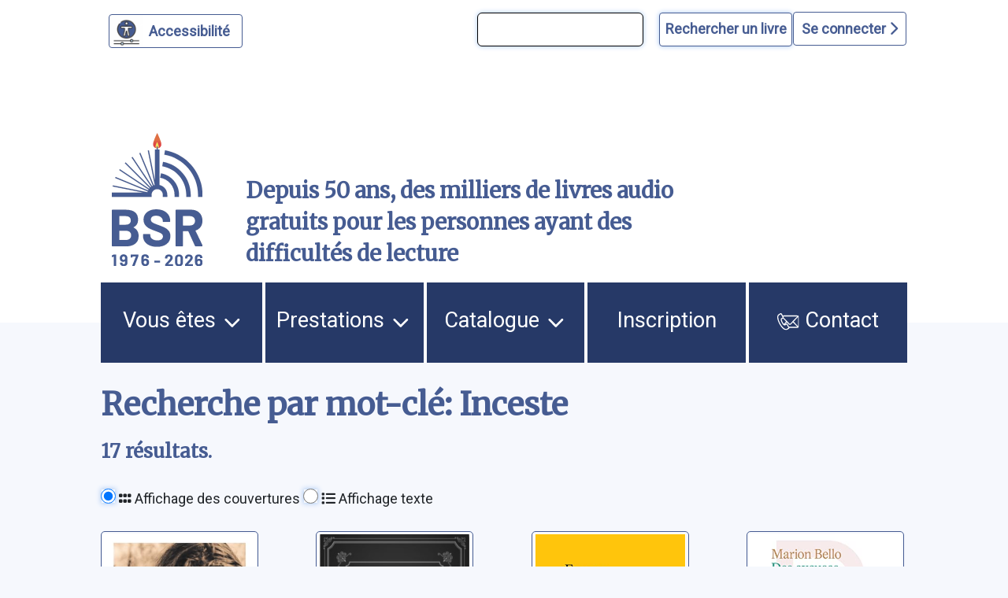

--- FILE ---
content_type: text/html; charset=UTF-8
request_url: https://www.bibliothequesonore.ch/rechercheBSR/motsMatieres/Inceste
body_size: 14150
content:
<!DOCTYPE html>
<html lang="fr" dir="ltr">
	<head>
		<meta charset="utf-8" />
<meta name="Generator" content="Drupal 10 (https://www.drupal.org)" />
<meta name="MobileOptimized" content="width" />
<meta name="HandheldFriendly" content="true" />
<meta name="viewport" content="width=device-width, initial-scale=1.0" />
<script>var ct_check_js_val = '4b3ebb910398fde9c647102d9f255cae';var drupal_ac_antibot_cookie_value = '628e65e9106b2970f99179695c7f56bf609d9b6bf49ec040bbeb7f9d80270d5d';var ct_use_cookies = 1;var ct_use_alt_cookies = 0;var ct_capture_buffer = 0;</script>
<link rel="icon" href="/themes/custom/bsr/favicon.ico" type="image/vnd.microsoft.icon" />

			<title>Recherche par mot-clé: Inceste | Bibliothèque Sonore Romande</title>
			<link rel="stylesheet" media="all" href="/sites/default/files/css/css_S5hENg2401mPulUUL6SbNzW-hCzhAhRdSXJAATHTpLQ.css?delta=0&amp;language=fr&amp;theme=bsr&amp;include=eJxFjG0KAjEMBS9UyZEkrY9uJf0gLyvU04sL4r8ZBibTpdrMainT7099KYu3FfLV2At6QB9XJNTLIQ6eFrwxtrVRUzElt2QlftxBagVTmQ4Z07taeyNN11Gx7KT8MXEz0K_BB9BbOE0" />
<link rel="stylesheet" media="all" href="/sites/default/files/css/css_iIfGzKW6uCVHm6XO2-8e7nds9Pxx4kzfNqVPnAf416g.css?delta=1&amp;language=fr&amp;theme=bsr&amp;include=eJxFjG0KAjEMBS9UyZEkrY9uJf0gLyvU04sL4r8ZBibTpdrMainT7099KYu3FfLV2At6QB9XJNTLIQ6eFrwxtrVRUzElt2QlftxBagVTmQ4Z07taeyNN11Gx7KT8MXEz0K_BB9BbOE0" />
<link rel="stylesheet" media="all" href="https://stackpath.bootstrapcdn.com/bootstrap/4.4.1/css/bootstrap.min.css" />
<link rel="stylesheet" media="all" href="https://cdnjs.cloudflare.com/ajax/libs/font-awesome/6.1.1/css/all.min.css" />
<link rel="stylesheet" media="all" href="/sites/default/files/css/css_Z5gE-XIeqegvIHXy_LGOrQq65htQOFVnf7bgXkyrz4s.css?delta=4&amp;language=fr&amp;theme=bsr&amp;include=eJxFjG0KAjEMBS9UyZEkrY9uJf0gLyvU04sL4r8ZBibTpdrMainT7099KYu3FfLV2At6QB9XJNTLIQ6eFrwxtrVRUzElt2QlftxBagVTmQ4Z07taeyNN11Gx7KT8MXEz0K_BB9BbOE0" />

				</head>
				<body class="path-recherchebsr">
										<a href="#main-content" class="visually-hidden">
						Aller au contenu principal
					</a>
					<a href="#block-bsr-main-menu" class="visually-hidden">
						Aller au menu principal
					</a>
					<a href="/" class="visually-hidden">
						Aller à la page d'accueil
					</a>
					<a href="/recherche#edit-maingroup" class="visually-hidden">
						Aller à la recherche avancée dans le catalogue
					</a>
					<a href="/sitemap#block-bsr-content" class="visually-hidden">
						Aller au plan du site
					</a>
					
					  <div class="dialog-off-canvas-main-canvas" data-off-canvas-main-canvas>
    


<div class="layout-container">

	<header role="banner" class="row">
		
<button id="a11y-setting" class="a11y-setting" type="button" aria-label="Personnaliser l'apparence" aria-hidden="true" tabindex="-1"></button>




	<div class="region region-header">
		<div id="block-recherchesimpletop" class="block block-block-content block-block-contentaf24d3dc-772b-4c0a-ade4-0a948659311d">
  
    
      
            <div class="clearfix text-formatted field field--name-body field--type-text-with-summary field--label-hidden field__item"><form id="bsr-quick-top-search" name="bsr-quick-top-search" role="search" aria-label="Recherche de livres simple"><p><input class="bsr-quick-top-search-text" title="terme à rechercher, titre, auteur ou numéro du livre" name="text" type="search"> <input class="bsr-quick-top-search-submit" name="submit" type="submit" value="Rechercher un livre"></p></form></div>
      
  </div>
<div id="block-bsr-login" class="block block-bsr-login">
  
    
      <a id="connect" href="#">Se connecter <i class="fa-solid fa-chevron-right"></i> </a>
  </div>
<div id="block-connexionutilisateur" role="form" class="block block-user block-user-login-block">
  
    
      <form class="user-login-form" data-drupal-selector="user-login-form" action="/rechercheBSR/motsMatieres/Inceste?destination=/rechercheBSR/motsMatieres/Inceste" method="post" id="user-login-form" accept-charset="UTF-8">
  <div class="js-form-item form-item js-form-type-textfield form-type-textfield js-form-item-name form-item-name">
      <label for="edit-name" class="js-form-required form-required">Numéro BSR</label>
        <input autocorrect="none" autocapitalize="none" spellcheck="false" autocomplete="username" data-drupal-selector="edit-name" type="text" id="edit-name" name="name" value="" size="15" maxlength="60" class="form-text required" required="required" aria-required="true" />

        </div>
<div class="js-form-item form-item js-form-type-password form-type-password js-form-item-pass form-item-pass">
      <label for="edit-pass" class="js-form-required form-required">Mot de passe</label>
        <input autocomplete="current-password" data-drupal-selector="edit-pass" type="password" id="edit-pass" name="pass" size="15" maxlength="128" class="form-text required" required="required" aria-required="true" />

        </div>
<input autocomplete="off" data-drupal-selector="form-wjeqsnrl9nzx5bwopwolafnfsv4cpwczkvedsyaod7g" type="hidden" name="form_build_id" value="form-wJEqsNrl9NzX5BwoPWolafnFSV4CpWCZkvEDsYAOD7g" />
<input data-drupal-selector="edit-user-login-form" type="hidden" name="form_id" value="user_login_form" />
<div data-drupal-selector="edit-actions" class="form-actions js-form-wrapper form-wrapper" id="edit-actions"><input data-drupal-selector="edit-submit" type="submit" id="edit-submit" name="op" value="Se connecter" class="button js-form-submit form-submit" />
</div>

</form>
<div class="item-list"><ul><li><a href="/user/password" title="Envoyer les instructions de réinitialisation par courriel." class="request-password-link">Réinitialiser votre mot de passe</a></li></ul></div>
  </div>

	</div>

<div class="banner">
	<div class="container">
		<div class="row">
			<div class="logo col-lg-2 col-md-3 col-sm-6 my-auto">
				<a href="/" aria-hidden="true" style="display:block;">
					<img id="uci_link" class="main-logo" src="/sites/default/files/image/2025-12/bsr-50ans.svg" alt="logo site bsr"/>
				</a>
							</div>
			<div class="slogan col-lg-7 col-md-6 col-sm-6 my-auto">
				Depuis 50 ans, des milliers de livres audio gratuits pour les personnes ayant des difficultés de lecture
			</div>

			<div class="don col-lg-3 col-md-3 col-sm-12 my-auto">
				<a href="/nous-soutenir">
					<img style="max-width:100%;" src="/sites/default/files/image/2023-03/zewo.png" alt="faire un don"/>
				</a>
			</div>
		</div>
	</div>
</div>

		
	</header>
	<a id="mainnav" class="sr-only" tabindex="-1" role="paragraph">Menu principal</a>
	  <div class="region region-primary-menu">
    <nav role="navigation" aria-labelledby="block-bsr-main-menu-menu" id="block-bsr-main-menu" class="block block-menu navigation menu--main">
            
  <h2 class="visually-hidden" id="block-bsr-main-menu-menu">Navigation principale</h2>
  

        <button class="button-menu" aria-expanded="false">
	<p>Menu</p>
	<img src="/sites/default/files/image/2023-09/bars-solid.svg" alt="">
</button>

							<ul class="menu">
																	<li class="menu-item menu-item--expanded">
						<a href="/vous-etes">
														Vous êtes
															<img class="picto-menu" src="/sites/default/files/image/2023-09/open.svg" alt="">
													</a>
																					<ul class="menu">
																		<li class="menu-item">
						<a href="/vue">
															<img src="/sites/default/files/image/2023-01/Blind.svg" alt="">
														J&#039;ai du mal à lire à cause de ma vue, ou d&#039;une autre raison
													</a>
											</li>
														<li class="menu-item">
						<a href="/dyslexie">
															<img src="/sites/default/files/image/2023-01/Dyslexie.svg" alt="">
														J&#039;ai du mal à lire en raison d&#039;un trouble dys ou de l&#039;attention
													</a>
											</li>
														<li class="menu-item">
						<a href="/professionnels">
															<img src="/sites/default/files/image/2023-01/Pro.svg" alt="">
														Je suis un professionnel dans le domaine de la santé ou du social
													</a>
											</li>
														<li class="menu-item">
						<a href="/jaccompagne-des-eleves-ayant-des-difficultes-de-lecture">
														J&#039;accompagne des élèves ayant des difficultés de lecture
													</a>
											</li>
														<li class="menu-item">
						<a href="/proche-aidant">
															<img src="/sites/default/files/image/2023-01/Accompagnant.svg" alt="">
														J&#039;accompagne une personne ayant un handicap visuel
													</a>
											</li>
														<li class="menu-item">
						<a href="/lecteur-benevole">
															<img src="/sites/default/files/image/2023-01/Lecteur.svg" alt="">
														J&#039;aimerais devenir lectrice ou lecteur bénévole
													</a>
											</li>
							</ul>
			
											</li>
														<li class="menu-item menu-item--expanded">
						<a href="/prestations">
														Prestations
															<img class="picto-menu" src="/sites/default/files/image/2023-09/open.svg" alt="">
													</a>
																					<ul class="menu">
																		<li class="menu-item">
						<a href="/presentation-des-services">
														Présentation des services
													</a>
											</li>
														<li class="menu-item">
						<a href="/aide-et-support">
														Support et conseil
													</a>
											</li>
														<li class="menu-item">
						<a href="/actualites">
														Actualités
													</a>
											</li>
														<li class="menu-item">
						<a href="/choisir-les-livres">
														Choisir les livres
													</a>
											</li>
														<li class="menu-item">
						<a href="/obtenir-les-livres">
														Obtenir les livres
													</a>
											</li>
														<li class="menu-item">
						<a href="/ecouter-les-livres">
														Écouter les livres
													</a>
											</li>
														<li class="menu-item">
						<a href="/animations-culturelles">
														Animations culturelles et BSR apéro
													</a>
											</li>
														<li class="menu-item">
						<a href="/demande-de-lecture-scolaire">
														Demande de lecture scolaire
													</a>
											</li>
														<li class="menu-item">
						<a href="/abonnements">
														Abonnements supplémentaires
													</a>
											</li>
							</ul>
			
											</li>
														<li class="menu-item menu-item--expanded">
						<a href="/catalogue">
														Catalogue
															<img class="picto-menu" src="/sites/default/files/image/2023-09/open.svg" alt="">
													</a>
																					<ul class="menu">
																		<li class="menu-item">
						<a href="/recherche">
														Recherche avancée dans le catalogue
													</a>
											</li>
														<li class="menu-item">
						<a href="/prix-litteraires">
														Prix littéraires
													</a>
											</li>
														<li class="menu-item">
						<a href="/nouveautes">
														Nouveautés
													</a>
											</li>
														<li class="menu-item">
						<a href="/nouveautes-du-mois-par-genre">
														Nouveautés du mois par genre
													</a>
											</li>
														<li class="menu-item">
						<a href="/audiodescription">
														Films, séries et théâtre audiodécrits
													</a>
											</li>
														<li class="menu-item">
						<a href="/lectures-scolaires">
														Lectures scolaires
													</a>
											</li>
							</ul>
			
											</li>
														<li class="menu-item">
						<a href="/inscription">
														Inscription
													</a>
											</li>
														<li class="menu-item">
						<a href="/nous-contacter">
															<img class="picto-menu" src="/sites/default/files/image/2022-12/Contact.svg" alt="">
														Contact
													</a>
											</li>
							</ul>
			


  </nav>

  </div>

	
	
	
		<main role="main"> <a id="main-content" class="sr-only" tabindex="-1" role="paragraph">Contenu</a>

		
		<div class="layout-content">
			  <div class="region region-content">
    <div data-drupal-messages-fallback class="hidden"></div><div id="block-bsr-page-title" class="block block-core block-page-title-block">
  
    
      
  <h1 class="page-title">Recherche par mot-clé: Inceste</h1>


  </div>
<div id="block-bsr-content" class="block block-system block-system-main-block">
  
    
      <div class="margined" style="margin-bottom:7rem;">
								<h2>
									17
					résultats.
											</h2>

				<form class="view-mode-form">
		<input type="radio" id="grid" name="view" value="grid">
		<label for="grid">
			<i class="fa-solid fa-grip"></i>
			Affichage des couvertures</label>
		<input type="radio" id="list" name="view" value="list">
		<label for="list">
			<i class="fa-solid fa-list"></i>
			Affichage texte</label>
	</form>
	<!-- 	 -->

	<div class="search-results mosaique-mode clearfix">
		



	
<div class="search-result clearfix" tabindex="-1" onclick="enable_links( 79214 );" onmouseover="enable_links( 79214 );">
	<div class="book--result" id="book-79214">
		<div class="book--cover" tabindex="-1" aria-hidden="true">
			<img src="https://images-na.ssl-images-amazon.com/images/I/41sChMBTyKL.08._SY500_.jpg" alt="A corps ouvert"/>
		</div>
		<div id="book-info-79214" class="book--info">
			<div class="top-detail">
				<div class="detail-info">
					<h3>
						<a tabindex="0" href="/livre/79214" aria-label="A corps ouvert">
							A corps ouvert</a>
					</h3>
					<a href="/rechercheBSR/auteur/Giocante, Vahina">Giocante, Vahina</a>
				</div>
				<div class="text-view-only">
					<div>
						Lu par : <a href="/rechercheBSR/lecteur/Caroline Jalat">Caroline Jalat</a>
					</div>
					<div>
						Durée : 6h. 47min.
					</div>
					<div>
						Genre littéraire : Biographie/témoignage
					</div>
					<div>
						Numéro du livre : 79214
					</div>
					<div class="sr-only">
						Résumé:Victime d&#039;inceste, l&#039;auteure raconte comment elle s&#039;est construite après les violences subies durant son enfance. Elle revient sur son exploration du monde chez les chamanes de l&#039;Amazonie péruvienne, chez les Massaï au Kenya, dans la steppe mongole ou encore en Californie, et sur sa vision de l&#039;amour de soi à travers l&#039;hypnothérapie ou ses rôles de femmes fortes au cinéma, entre autres.
					</div>
				</div>

			</div>

			<div class="detail-info actions">
				<div class="play-button-zone" onclick="playSample(79214, 'https://medias.bibliothequesonore.ch/extraits/79214.mp3', false)">
					<button type="button" id="player-jouer-pause-79214" class="player-button fa fa-play" aria-label="écouter un extrait"></button>
				</div>
						</div>
	</div>
</div></div>




	
<div class="search-result clearfix" tabindex="-1" onclick="enable_links( 78941 );" onmouseover="enable_links( 78941 );">
	<div class="book--result" id="book-78941">
		<div class="book--cover" tabindex="-1" aria-hidden="true">
			<img src="/sites/default/files/image/2022-12/nocover.png" alt="Je ne suis pas le doudou de mon papa"/>
		</div>
		<div id="book-info-78941" class="book--info">
			<div class="top-detail">
				<div class="detail-info">
					<h3>
						<a tabindex="0" href="/livre/78941" aria-label="Je ne suis pas le doudou de mon papa">
							Je ne suis pas le doudou de mon papa</a>
					</h3>
					<a href="/rechercheBSR/auteur/Brami, Elisabeth">Brami, Elisabeth</a>
				</div>
				<div class="text-view-only">
					<div>
						Lu par : <a href="/rechercheBSR/lecteur/Marie-Claude Duret">Marie-Claude Duret</a>
					</div>
					<div>
						Durée : 58min.
					</div>
					<div>
						Genre littéraire : Contes et légendes
					</div>
					<div>
						Numéro du livre : 78941
					</div>
					<div class="sr-only">
						Résumé:Un soir, le père de Bertille s&#039;allonge à côté de lui, dans son lit. Il demande à l&#039;enfant de garder ce secret pour lui. Il revient les nuits suivantes. Bertille appréhende désormais le moment du coucher. A la maison, il n&#039;est plus aussi joyeux et à l&#039;école, ses notes chutent. Il découvre alors un livre qui lui permet de mettre des mots sur ce qu&#039;il vit et trouve le courage d&#039;en parler à sa mère.
					</div>
				</div>

			</div>

			<div class="detail-info actions">
				<div class="play-button-zone" onclick="playSample(78941, 'https://medias.bibliothequesonore.ch/extraits/78941.mp3', false)">
					<button type="button" id="player-jouer-pause-78941" class="player-button fa fa-play" aria-label="écouter un extrait"></button>
				</div>
						</div>
	</div>
</div></div>




	
<div class="search-result clearfix" tabindex="-1" onclick="enable_links( 75610 );" onmouseover="enable_links( 75610 );">
	<div class="book--result" id="book-75610">
		<div class="book--cover" tabindex="-1" aria-hidden="true">
			<img src="https://images-na.ssl-images-amazon.com/images/I/41r0x0iQ1fL.08._SY500_.jpg" alt="Une mère éphémère"/>
		</div>
		<div id="book-info-75610" class="book--info">
			<div class="top-detail">
				<div class="detail-info">
					<h3>
						<a tabindex="0" href="/livre/75610" aria-label="Une mère éphémère">
							Une mère éphémère</a>
					</h3>
					<a href="/rechercheBSR/auteur/Marsantes, Emma">Marsantes, Emma</a>
				</div>
				<div class="text-view-only">
					<div>
						Lu par : <a href="/rechercheBSR/lecteur/Renaud Clert">Renaud Clert</a>
					</div>
					<div>
						Durée : 2h. 47min.
					</div>
					<div>
						Genre littéraire : Roman : au sens large et aventures
					</div>
					<div>
						Numéro du livre : 75610
					</div>
					<div class="sr-only">
						Résumé:Mia a grandi dans une famille riche et respectable. Elle aurait dû connaître une enfance protégée et choyée. Mais la jeune femme prend conscience avec le recul que ce que lui a fait subir son frère est un crime et qu&#039;elle n&#039;en est aucunement responsable. Premier roman.
					</div>
				</div>

			</div>

			<div class="detail-info actions">
				<div class="play-button-zone" onclick="playSample(75610, 'https://medias.bibliothequesonore.ch/extraits/75610.mp3', false)">
					<button type="button" id="player-jouer-pause-75610" class="player-button fa fa-play" aria-label="écouter un extrait"></button>
				</div>
						</div>
	</div>
</div></div>




	
<div class="search-result clearfix" tabindex="-1" onclick="enable_links( 73822 );" onmouseover="enable_links( 73822 );">
	<div class="book--result" id="book-73822">
		<div class="book--cover" tabindex="-1" aria-hidden="true">
			<img src="https://images-na.ssl-images-amazon.com/images/I/419gGcuUmUL.08._SY500_.jpg" alt="Des excuses pour les chiens"/>
		</div>
		<div id="book-info-73822" class="book--info">
			<div class="top-detail">
				<div class="detail-info">
					<h3>
						<a tabindex="0" href="/livre/73822" aria-label="Des excuses pour les chiens">
							Des excuses pour les chiens</a>
					</h3>
					<a href="/rechercheBSR/auteur/Bello, Marion">Bello, Marion</a>
				</div>
				<div class="text-view-only">
					<div>
						Lu par : <a href="/rechercheBSR/lecteur/Benjamin Blais">Benjamin Blais</a>
					</div>
					<div>
						Durée : 9h. 12min.
					</div>
					<div>
						Genre littéraire : Roman : au sens large et aventures
					</div>
					<div>
						Numéro du livre : 73822
					</div>
					<div class="sr-only">
						Résumé:En pleine fête de fin d&#039;année dans une école de Haute-Savoie, un enfant est molesté par un parent d&#039;élève qui l&#039;avait pris pour un autre. Alors qu&#039;elle tente de réparer cette injustice, Lorraine, la mère de l&#039;enfant visé, doit faire face à son passé douloureux. Premier roman.
					</div>
				</div>

			</div>

			<div class="detail-info actions">
				<div class="play-button-zone" onclick="playSample(73822, 'https://medias.bibliothequesonore.ch/extraits/73822.mp3', false)">
					<button type="button" id="player-jouer-pause-73822" class="player-button fa fa-play" aria-label="écouter un extrait"></button>
				</div>
						</div>
	</div>
</div></div>




	
<div class="search-result clearfix" tabindex="-1" onclick="enable_links( 71228 );" onmouseover="enable_links( 71228 );">
	<div class="book--result" id="book-71228">
		<div class="book--cover" tabindex="-1" aria-hidden="true">
			<img src="https://medias.bibliothequesonore.ch/covers/Cover103811_Original.jpg" alt="L&#039;interdit de l&#039;inceste à travers les sociétés"/>
		</div>
		<div id="book-info-71228" class="book--info">
			<div class="top-detail">
				<div class="detail-info">
					<h3>
						<a tabindex="0" href="/livre/71228" aria-label="L&#039;interdit de l&#039;inceste à travers les sociétés">
							L&#039;interdit de l&#039;inceste à travers les sociétés</a>
					</h3>
					<a href="/rechercheBSR/auteur/Godelier, Maurice">Godelier, Maurice</a>
				</div>
				<div class="text-view-only">
					<div>
						Lu par : <a href="/rechercheBSR/lecteur/Françoise Dufour">Françoise Dufour</a>
					</div>
					<div>
						Durée : 2h. 57min.
					</div>
					<div>
						Genre littéraire : Société/économie/politique
					</div>
					<div>
						Numéro du livre : 71228
					</div>
					<div class="sr-only">
						Résumé:En quoi consiste l&#039;inceste ? Est-il l&#039;objet d&#039;une prohibition universelle ? Cette interdiction concerne-t-elle les seules parentés &quot;? biologiques ? &quot; ou s&#039;étend-elle aux diverses parentés &quot;? sociales ? &quot;, comme celles qui se tissent aujourd&#039;hui dans les familles dites recomposées mais qui existent aussi dans beaucoup d&#039;autres sociétés ? Cette prohibition joue un rôle fondamental dans le fonctionnement des multiples systèmes de parenté étudiés de par le monde. Mais d&#039;où vient-elle ? Peut-on penser, avec Claude Lévi-Strauss, que l&#039;interdit de l&#039;inceste marque à lui seul le passage de la nature à la culture ? Et comment comprendre, alors, la tension persistante entre l&#039;interdit proclamé, institutionnalisé, et la pratique incestueuse qui, partout, demeure ? Voyage dans l&#039;espace et dans le temps, cette réflexion met en évidence un fait essentiel, le caractère spontanément asocial et indifférencié de la sexualité humaine et la nécessité d&#039;une régulation sociale de cette spontanéité. Il met ainsi en lumière les principaux enseignements de l&#039;anthropologie sur la question de l&#039;inceste, fait social majeur et aujourd&#039;hui d&#039;une actualité brûlante.
					</div>
				</div>

			</div>

			<div class="detail-info actions">
				<div class="play-button-zone" onclick="playSample(71228, 'https://medias.bibliothequesonore.ch/extraits/71228.mp3', false)">
					<button type="button" id="player-jouer-pause-71228" class="player-button fa fa-play" aria-label="écouter un extrait"></button>
				</div>
						</div>
	</div>
</div></div>




	
<div class="search-result clearfix" tabindex="-1" onclick="enable_links( 71027 );" onmouseover="enable_links( 71027 );">
	<div class="book--result" id="book-71027">
		<div class="book--cover" tabindex="-1" aria-hidden="true">
			<img src="https://medias.bibliothequesonore.ch/covers/Cover103473_Original.jpg" alt="Le voyage dans l&#039;Est"/>
		</div>
		<div id="book-info-71027" class="book--info">
			<div class="top-detail">
				<div class="detail-info">
					<h3>
						<a tabindex="0" href="/livre/71027" aria-label="Le voyage dans l&#039;Est">
							Le voyage dans l&#039;Est</a>
					</h3>
					<a href="/rechercheBSR/auteur/Angot, Christine">Angot, Christine</a>
				</div>
				<div class="text-view-only">
					<div>
						Lu par : <a href="/rechercheBSR/lecteur/Mélina Foo">Mélina Foo</a>
					</div>
					<div>
						Durée : 4h. 4min.
					</div>
					<div>
						Genre littéraire : Biographie/témoignage
					</div>
					<div>
						Numéro du livre : 71027
					</div>
					<div class="sr-only">
						Résumé:Miroir de l&#039;oeuvre Un amour impossible, ce roman aborde l&#039;inceste en creusant le point de vue de l&#039;enfant, puis de l&#039;adolescente et de la jeune femme victime de son père.
					</div>
				</div>

			</div>

			<div class="detail-info actions">
				<div class="play-button-zone" onclick="playSample(71027, 'https://medias.bibliothequesonore.ch/extraits/71027.mp3', false)">
					<button type="button" id="player-jouer-pause-71027" class="player-button fa fa-play" aria-label="écouter un extrait"></button>
				</div>
						</div>
	</div>
</div></div>




	
<div class="search-result clearfix" tabindex="-1" onclick="enable_links( 70937 );" onmouseover="enable_links( 70937 );">
	<div class="book--result" id="book-70937">
		<div class="book--cover" tabindex="-1" aria-hidden="true">
			<img src="https://images-na.ssl-images-amazon.com/images/I/41xOu8npfIL.08._SY500_.jpg" alt="Ce n&#039;était pas de l&#039;amour"/>
		</div>
		<div id="book-info-70937" class="book--info">
			<div class="top-detail">
				<div class="detail-info">
					<h3>
						<a tabindex="0" href="/livre/70937" aria-label="Ce n&#039;était pas de l&#039;amour">
							Ce n&#039;était pas de l&#039;amour</a>
					</h3>
					<a href="/rechercheBSR/auteur/Mannechez, Betty">Mannechez, Betty</a>
				</div>
				<div class="text-view-only">
					<div>
						Lu par : <a href="/rechercheBSR/lecteur/Annie Richard">Annie Richard</a>
					</div>
					<div>
						Durée : 8h. 8min.
					</div>
					<div>
						Genre littéraire : Biographie/témoignage
					</div>
					<div>
						Numéro du livre : 70937
					</div>
					<div class="sr-only">
						Résumé:Nés dans une famille en apparence irréprochable, l&#039;auteure et ses cinq frères et soeurs subissent pourtant les nombreuses maltraitances de leur père, un cadre en informatique. Constamment victimes d&#039;insultes et de coups, Betty et sa grande soeur Virginie sont également violées à de nombreuses reprises, jusqu&#039;au jour où Virginie tombe enceinte. Betty dénonce alors leur bourreau.
					</div>
				</div>

			</div>

			<div class="detail-info actions">
				<div class="play-button-zone" onclick="playSample(70937, 'https://medias.bibliothequesonore.ch/extraits/70937.mp3', false)">
					<button type="button" id="player-jouer-pause-70937" class="player-button fa fa-play" aria-label="écouter un extrait"></button>
				</div>
						</div>
	</div>
</div></div>




	
<div class="search-result clearfix" tabindex="-1" onclick="enable_links( 70981 );" onmouseover="enable_links( 70981 );">
	<div class="book--result" id="book-70981">
		<div class="book--cover" tabindex="-1" aria-hidden="true">
			<img src="https://images-na.ssl-images-amazon.com/images/I/41eGbdLLaGL.08._SY500_.jpg" alt="En finir avec les violences sexistes et sexuelles: manuel d&#039;action"/>
		</div>
		<div id="book-info-70981" class="book--info">
			<div class="top-detail">
				<div class="detail-info">
					<h3>
						<a tabindex="0" href="/livre/70981" aria-label="En finir avec les violences sexistes et sexuelles: manuel d&#039;action">
							En finir avec les violences sexistes et sexuelles: manuel d&#039;action</a>
					</h3>
					<a href="/rechercheBSR/auteur/Haas, Caroline de">Haas, Caroline de</a>
				</div>
				<div class="text-view-only">
					<div>
						Lu par : <a href="/rechercheBSR/lecteur/Isabelle Buchet">Isabelle Buchet</a>
					</div>
					<div>
						Durée : 5h. 2min.
					</div>
					<div>
						Genre littéraire : Société/économie/politique
					</div>
					<div>
						Numéro du livre : 70981
					</div>
					<div class="sr-only">
						Résumé:« Ce livre est un manuel d’action. Il veut donner à chacune et chacun des outils pour que les violences sexistes et sexuelles s’arrêtent. Pour de bon. Tout simplement. Est-ce une utopie ? Je ne pense pas. Les violences que subissent en France les femmes et les enfants ne sont pas une fatalité. Elles peuvent cesser. Comment ? Le plus efficace serait de mettre en place des politiques publiques ambitieuses de prévention, d’éducation, de formation et de prise en charge des victimes. Pour cela, il faudrait être présidente ou président de la République. Il ne vous aura pas échappé que les présidents successifs comme l’actuel n’ont pas fait de cette thématique leur priorité.  Alors, quand les politiques publiques ne sont pas au rendez-vous ou à la hauteur, il reste nous. Chaque personne qui tient ce manuel entre ses mains a un immense pouvoir : celui de parler, de convaincre et d’intervenir pour faire cesser les violences. Et si nous sommes des milliers, voire des centaines de milliers, à devenir des super-héroïnes et super-héros de la lutte contre les violences, celles-ci peuvent reculer.  Ce superpouvoir, pour être activé, nécessite de connaître la réalité des violences, de comprendre les mécanismes et de disposer de quelques techniques pour agir. C’est l’objet de ce livre.  La première partie donne des informations sur la réalité des violences sexistes et sexuelles en France : chiffres clés, définitions. La deuxième partie s’intéresse aux mécanismes des violences pour les comprendre et réussir à les déconstruire. La troisième partie vous propose des outils pour agir dans votre entourage, au travail ou dans la rue. Identifier, comprendre, agir : ce sont les trois étapes pour changer le monde. »
					</div>
				</div>

			</div>

			<div class="detail-info actions">
				<div class="play-button-zone" onclick="playSample(70981, 'https://medias.bibliothequesonore.ch/extraits/70981.mp3', false)">
					<button type="button" id="player-jouer-pause-70981" class="player-button fa fa-play" aria-label="écouter un extrait"></button>
				</div>
						</div>
	</div>
</div></div>




	
<div class="search-result clearfix" tabindex="-1" onclick="enable_links( 69823 );" onmouseover="enable_links( 69823 );">
	<div class="book--result" id="book-69823">
		<div class="book--cover" tabindex="-1" aria-hidden="true">
			<img src="https://medias.bibliothequesonore.ch/covers/Cover99673_Original.jpg" alt="L&#039;odyssée du marsouin"/>
		</div>
		<div id="book-info-69823" class="book--info">
			<div class="top-detail">
				<div class="detail-info">
					<h3>
						<a tabindex="0" href="/livre/69823" aria-label="L&#039;odyssée du marsouin">
							L&#039;odyssée du marsouin</a>
					</h3>
					<a href="/rechercheBSR/auteur/Haddon, Mark">Haddon, Mark</a>
				</div>
				<div class="text-view-only">
					<div>
						Lu par : <a href="/rechercheBSR/lecteur/André Cortessis">André Cortessis</a>
					</div>
					<div>
						Durée : 10h. 44min.
					</div>
					<div>
						Genre littéraire : Roman : au sens large et aventures
					</div>
					<div>
						Numéro du livre : 69823
					</div>
					<div class="sr-only">
						Résumé:Il était une fois, dans l’Angleterre du XXIe siècle, un homme qui, rendu fou de douleur par la mort de son épouse, tomba éperdument amoureux de leur fille. Il était une fois une jeune fille qui rêvait du prince charmant qui viendrait l’arracher à l’emprise délétère de son père. Il était une fois un jeune homme obligé de fuir pour échapper à la fureur meurtrière du père incestueux. C’est alors que les époques se télescopent, que le présent bascule dans le passé, que l’Angleterre actuelle s’efface devant la Grèce antique et que la réalité rejoint le mythe. En s’inspirant très librement de la pièce Périclès, prince de Tyr de Shakespeare, Mark Haddon nous offre un roman d’aventures ambitieux porté par des personnages inoubliables et déchirants
					</div>
				</div>

			</div>

			<div class="detail-info actions">
				<div class="play-button-zone" onclick="playSample(69823, 'https://medias.bibliothequesonore.ch/extraits/69823.mp3', false)">
					<button type="button" id="player-jouer-pause-69823" class="player-button fa fa-play" aria-label="écouter un extrait"></button>
				</div>
						</div>
	</div>
</div></div>




	
<div class="search-result clearfix" tabindex="-1" onclick="enable_links( 68316 );" onmouseover="enable_links( 68316 );">
	<div class="book--result" id="book-68316">
		<div class="book--cover" tabindex="-1" aria-hidden="true">
			<img src="https://medias.bibliothequesonore.ch/covers/Cover97195_Original.jpg" alt="Trencadis"/>
		</div>
		<div id="book-info-68316" class="book--info">
			<div class="top-detail">
				<div class="detail-info">
					<h3>
						<a tabindex="0" href="/livre/68316" aria-label="Trencadis">
							Trencadis</a>
					</h3>
					<a href="/rechercheBSR/auteur/Deyns, Caroline">Deyns, Caroline</a>
				</div>
				<div class="text-view-only">
					<div>
						Lu par : <a href="/rechercheBSR/lecteur/Brigitte Cottens">Brigitte Cottens</a>
					</div>
					<div>
						Durée : 7h. 42min.
					</div>
					<div>
						Genre littéraire : Roman historique/biographique
					</div>
					<div>
						Numéro du livre : 68316
					</div>
					<div class="sr-only">
						Résumé:&quot;Je montrerai tout. Mon coeur, mes émotions. Vert - rouge - jaune - bleu - violet. Haine -amour - rire - peur - tendresse&quot;. Niki hait l&#039;arête, la ligne droite, la symétrie. A l&#039;inverse, l&#039;ondulation, la courbe, le rond ont le pouvoir de déliter la moindre de ses tensions. Délayer les amertumes, délier les pliures : un langage architectural qui parlerait la langue des berceuses. Aussi vit-elle sa visite au parc Güell comme une véritable épiphanie. Tout ici la transporte, des vagues pierrées à leur miroitement singulier. Trencadis est le mot qu&#039;elle retient : une mosaïque d&#039;éclats de céramique et de verre. De la vieille vaisselle cassée recyclée pour faire simple. Si je comprends bien, se dit-elle, le trencadis est un cheminement bref de la dislocation vers la reconstruction. Concasser l&#039;unique pour épanouir le composite. Broyer le figé pour enfanter le mouvement. Briser le quotidien pour inventer le féérique. Elle rit : ce devrait être presque un art de vie, non ? &quot;J&#039;aime l&#039;imaginaire comme un moine peut aimer Dieu&quot;.
					</div>
				</div>

			</div>

			<div class="detail-info actions">
				<div class="play-button-zone" onclick="playSample(68316, 'https://medias.bibliothequesonore.ch/extraits/68316.mp3', false)">
					<button type="button" id="player-jouer-pause-68316" class="player-button fa fa-play" aria-label="écouter un extrait"></button>
				</div>
						</div>
	</div>
</div></div>




	
<div class="search-result clearfix" tabindex="-1" onclick="enable_links( 67289 );" onmouseover="enable_links( 67289 );">
	<div class="book--result" id="book-67289">
		<div class="book--cover" tabindex="-1" aria-hidden="true">
			<img src="https://images-na.ssl-images-amazon.com/images/I/41cu2iMI23L.08._SY500_.jpg" alt="L&#039;élu"/>
		</div>
		<div id="book-info-67289" class="book--info">
			<div class="top-detail">
				<div class="detail-info">
					<h3>
						<a tabindex="0" href="/livre/67289" aria-label="L&#039;élu">
							L&#039;élu</a>
					</h3>
					<a href="/rechercheBSR/auteur/Mann, Thomas">Mann, Thomas</a>
				</div>
				<div class="text-view-only">
					<div>
						Lu par : <a href="/rechercheBSR/lecteur/Hélène Pedrini">Hélène Pedrini</a>
					</div>
					<div>
						Durée : 8h. 13min.
					</div>
					<div>
						Genre littéraire : Roman : au sens large et aventures
					</div>
					<div>
						Numéro du livre : 67289
					</div>
					<div class="sr-only">
						Résumé:L&#039;ÉIu est l&#039;histoire d&#039;une généalogie pervertie, avec secrets d&#039;alcôves, scandales étouffés, transgressions de tous ordres, accumulations d&#039;incestes.  A vous donner le vertige, dit l&#039;un des personnages. Grégoire est le fils de jumeaux princiers et incestueux qui l&#039;ont abandonné sur les flots, dans un tonnelet. Recueilli par des pêcheurs, élevé dans un monastère, à dix-sept ans, il part à la recherche de ses parents et arrive aux portes d&#039;un royaume gouverné par une reine.  Après avoir vaincu un «fat impudent et poilu» qui faisait une «guerre d&#039;amour» à la souveraine, Grégoire épouse cette dernière, qui n&#039;est autre que sa mère. Le secret découvert, il quitte son royaume et se fait enchaîner sur un rocher nu, sans autre nourriture que le suc de la pierre.  Au bout de dix-sept ans, il ressemble à un porc-épic, couvert de lichens. C&#039;est dans cet état que le trouvent les messagers de Rome, qui parcourent le monde à la recherche du nouveau pape, désigné par l&#039;Agneau de Dieu.  Conté avec un humour qui transforme le récit édifiant en épopée perverse, L’Élu reprend les thèmes (la clé de l&#039;abîme, la femme et le dragon, la résurrection finale) de l&#039;Apocalypse, que Thomas Mann lisait souvent en exil...
					</div>
				</div>

			</div>

			<div class="detail-info actions">
				<div class="play-button-zone" onclick="playSample(67289, 'https://medias.bibliothequesonore.ch/extraits/67289.mp3', false)">
					<button type="button" id="player-jouer-pause-67289" class="player-button fa fa-play" aria-label="écouter un extrait"></button>
				</div>
						</div>
	</div>
</div></div>




	
<div class="search-result clearfix" tabindex="-1" onclick="enable_links( 67018 );" onmouseover="enable_links( 67018 );">
	<div class="book--result" id="book-67018">
		<div class="book--cover" tabindex="-1" aria-hidden="true">
			<img src="https://images-na.ssl-images-amazon.com/images/I/41lmqq-aVUL.03._SY500_.jpg" alt="Pense aux pierres sous tes pas"/>
		</div>
		<div id="book-info-67018" class="book--info">
			<div class="top-detail">
				<div class="detail-info">
					<h3>
						<a tabindex="0" href="/livre/67018" aria-label="Pense aux pierres sous tes pas">
							Pense aux pierres sous tes pas</a>
					</h3>
					<a href="/rechercheBSR/auteur/Wauters, Antoine">Wauters, Antoine</a>
				</div>
				<div class="text-view-only">
					<div>
						Lu par : <a href="/rechercheBSR/lecteur/Claudine Hennevin">Claudine Hennevin</a>
					</div>
					<div>
						Durée : 4h. 40min.
					</div>
					<div>
						Genre littéraire : Roman : au sens large et aventures
					</div>
					<div>
						Numéro du livre : 67018
					</div>
					<div class="sr-only">
						Résumé:Léonora et Marcio, soeur et frère jumeaux de 12 ans, vivent dans un pays au nom inconnu où règne la dictature. A la ferme familiale, elle s&#039;occupe de la maison et il aide son père aux champs. Leur complicité se transforme en jeux intimes irrépressibles. Une nuit, leur père les surprend. Alors qu&#039;un nouveau coup d&#039;Etat se produit, les jumeaux sont séparés et doivent se réinventer.
					</div>
				</div>

			</div>

			<div class="detail-info actions">
				<div class="play-button-zone" onclick="playSample(67018, 'https://medias.bibliothequesonore.ch/extraits/67018.mp3', false)">
					<button type="button" id="player-jouer-pause-67018" class="player-button fa fa-play" aria-label="écouter un extrait"></button>
				</div>
						</div>
	</div>
</div></div>




	
<div class="search-result clearfix" tabindex="-1" onclick="enable_links( 65203 );" onmouseover="enable_links( 65203 );">
	<div class="book--result" id="book-65203">
		<div class="book--cover" tabindex="-1" aria-hidden="true">
			<img src="https://images-na.ssl-images-amazon.com/images/I/51Z9H0CM6DL.08._SY500_.jpg" alt="Pierre ou les ambiguités"/>
		</div>
		<div id="book-info-65203" class="book--info">
			<div class="top-detail">
				<div class="detail-info">
					<h3>
						<a tabindex="0" href="/livre/65203" aria-label="Pierre ou les ambiguités">
							Pierre ou les ambiguités</a>
					</h3>
					<a href="/rechercheBSR/auteur/Melville, Herman">Melville, Herman</a>
				</div>
				<div class="text-view-only">
					<div>
						Lu par : <a href="/rechercheBSR/lecteur/Jean Frey">Jean Frey</a>
					</div>
					<div>
						Durée : 22h. 42min.
					</div>
					<div>
						Genre littéraire : Roman : au sens large et aventures
					</div>
					<div>
						Numéro du livre : 65203
					</div>
					<div class="sr-only">
						Résumé:Pierre ou les Ambiguïtés&#039;  fit sombrer la baleine de Moby Dick dans l&#039;oubli tant il déchaîna de violence et de haine. Il dépeint les relations &#039;ambiguës&#039; que Pierre, apprenti écrivain, entretient avec Lucy, sa fiancée, et avec Isabel, sa demi-soeur. Tenu dès lors pour un auteur dangereux, irrévérencieux et dépravé, Melville fut notamment accusé d&#039;avoir violé la sainteté des liens familiaux.
					</div>
				</div>

			</div>

			<div class="detail-info actions">
				<div class="play-button-zone" onclick="playSample(65203, 'https://medias.bibliothequesonore.ch/extraits/65203.mp3', false)">
					<button type="button" id="player-jouer-pause-65203" class="player-button fa fa-play" aria-label="écouter un extrait"></button>
				</div>
						</div>
	</div>
</div></div>




	
<div class="search-result clearfix" tabindex="-1" onclick="enable_links( 38547 );" onmouseover="enable_links( 38547 );">
	<div class="book--result" id="book-38547">
		<div class="book--cover" tabindex="-1" aria-hidden="true">
			<img src="https://medias.bibliothequesonore.ch/covers/Cover88319_Original.jpg" alt="My absolute darling"/>
		</div>
		<div id="book-info-38547" class="book--info">
			<div class="top-detail">
				<div class="detail-info">
					<h3>
						<a tabindex="0" href="/livre/38547" aria-label="My absolute darling">
							My absolute darling</a>
					</h3>
					<a href="/rechercheBSR/auteur/Tallent, Gabriel">Tallent, Gabriel</a>
				</div>
				<div class="text-view-only">
					<div>
						Lu par : <a href="/rechercheBSR/lecteur/Françoise Dufour">Françoise Dufour</a>
					</div>
					<div>
						Durée : 16h. 54min.
					</div>
					<div>
						Genre littéraire : Roman : au sens large et aventures
					</div>
					<div>
						Numéro du livre : 38547
					</div>
					<div class="sr-only">
						Résumé:A quatorze ans, Turtle Alveston arpente les bois de la côte nord de la Californie avec un fusil et un pistolet pour seuls compagnons. Elle trouve refuge sur les plages et les îlots rocheux qu&#039;elle parcourt sur des kilomètres. Mais si le monde extérieur s&#039;ouvre à elle dans toute son immensité, son univers familial est étroit et menaçant : Turtle a grandi seule, sous la coupe d&#039;un père charismatique et abusif. Sa vie sociale est confinée au collège, et elle repousse quiconque essaye de percer sa carapace. Jusqu&#039;au jour où elle rencontre Jacob, un lycéen blagueur qu&#039;elle intrigue et fascine à la fois. Poussée par cette amitié naissante, Turtle décide alors d&#039;échapper à son père et plonge dans une aventure sans retour où elle mettra en jeu sa liberté et sa survie. My Absolute Darling a été le livre phénomène de l&#039;année 2017 aux Etats-Unis. Ce roman inoubliable sur le combat d&#039;une jeune fille pour devenir elle-même et sauver son âme marque la naissance d&#039;un nouvel auteur au talent prodigieux.
					</div>
				</div>

			</div>

			<div class="detail-info actions">
				<div class="play-button-zone" onclick="playSample(38547, 'https://medias.bibliothequesonore.ch/extraits/38547.mp3', false)">
					<button type="button" id="player-jouer-pause-38547" class="player-button fa fa-play" aria-label="écouter un extrait"></button>
				</div>
						</div>
	</div>
</div></div>




	
<div class="search-result clearfix" tabindex="-1" onclick="enable_links( 35492 );" onmouseover="enable_links( 35492 );">
	<div class="book--result" id="book-35492">
		<div class="book--cover" tabindex="-1" aria-hidden="true">
			<img src="https://medias.bibliothequesonore.ch/covers/Cover80550_Original.jpg" alt="Toi aussi: récits et nouvelles"/>
		</div>
		<div id="book-info-35492" class="book--info">
			<div class="top-detail">
				<div class="detail-info">
					<h3>
						<a tabindex="0" href="/livre/35492" aria-label="Toi aussi: récits et nouvelles">
							Toi aussi: récits et nouvelles</a>
					</h3>
					<a href="/rechercheBSR/auteur/Adatte, Jean-Marie">Adatte, Jean-Marie</a>
				</div>
				<div class="text-view-only">
					<div>
						Lu par : <a href="/rechercheBSR/lecteur/Denise von Arx">Denise von Arx</a>
					</div>
					<div>
						Durée : 5h. 12min.
					</div>
					<div>
						Genre littéraire : Nouvelle
					</div>
					<div>
						Numéro du livre : 35492
					</div>
					<div class="sr-only">
						Résumé:Est-ce qu’on peut vivre avec un virus bipolaire qui vous culbute du ciel en enfer, avec le poids d’un inceste qui tourne à la tragédie ou les manies sexuelles d’on ne sait qui dans la maison ? Peut-on vivre avec une passion pour l’écriture qui vous exclut du monde, avec les exigences d’une mystérieuse femme fantôme ou les injonctions d’un ami intime proche de l’intégrisme ? Avec le deuil d’une épouse que peut-être on aurait dû mieux aimer ? On peut ou on ne peut pas. La vie continue ou ne continue pas. Dans Toi aussi, où se côtoient le réalisme des récits et l’imaginaire des nouvelles, l’auteur laisse le plus souvent, au terme d’un trajet difficile, leur chance à ses personnages tourmentés, dont lui-même fait partie.
					</div>
				</div>

			</div>

			<div class="detail-info actions">
				<div class="play-button-zone" onclick="playSample(35492, 'https://medias.bibliothequesonore.ch/extraits/35492.mp3', false)">
					<button type="button" id="player-jouer-pause-35492" class="player-button fa fa-play" aria-label="écouter un extrait"></button>
				</div>
						</div>
	</div>
</div></div>




	
<div class="search-result clearfix" tabindex="-1" onclick="enable_links( 30876 );" onmouseover="enable_links( 30876 );">
	<div class="book--result" id="book-30876">
		<div class="book--cover" tabindex="-1" aria-hidden="true">
			<img src="https://images-na.ssl-images-amazon.com/images/I/51gMBcdG1FL.08._SY500_.jpg" alt="Un amour impossible"/>
		</div>
		<div id="book-info-30876" class="book--info">
			<div class="top-detail">
				<div class="detail-info">
					<h3>
						<a tabindex="0" href="/livre/30876" aria-label="Un amour impossible">
							Un amour impossible</a>
					</h3>
					<a href="/rechercheBSR/auteur/Angot, Christine">Angot, Christine</a>
				</div>
				<div class="text-view-only">
					<div>
						Lu par : <a href="/rechercheBSR/lecteur/Marie-Rose Delaloye">Marie-Rose Delaloye</a>
					</div>
					<div>
						Durée : 5h. 22min.
					</div>
					<div>
						Genre littéraire : Roman d&#039;amour
					</div>
					<div>
						Numéro du livre : 30876
					</div>
					<div class="sr-only">
						Résumé:Pierre et Rachel vivent une liaison courte mais intense à Châteauroux à la fin des années 1950. Pierre, érudit, issu d&#039;une famille bourgeoise, fascine Rachel, employée à la Sécurité sociale. Il refuse de l&#039;épouser, mais ils font un enfant. L&#039;amour maternel devient pour Rachel et Christine le socle d&#039;une vie heureuse. Pierre voit sa fille épisodiquement. Des années plus tard, Rachel apprend qu&#039;il la viole. Le choc est immense. Un sentiment de culpabilité s&#039;immisce progressivement entre la mère et la fille. Christine Angot entreprend ici de mettre à nu une relation des plus complexes, entre amour inconditionnel pour la mère et ressentiment, dépeignant sans concession une guerre sociale amoureuse et le parcours d&#039;une femme, détruite par son péché originel : la passion vouée à l&#039;homme qui aura finalement anéanti tous les repères qu&#039;elle s&#039;était construits.
					</div>
				</div>

			</div>

			<div class="detail-info actions">
				<div class="play-button-zone" onclick="playSample(30876, 'https://medias.bibliothequesonore.ch/extraits/30876.mp3', false)">
					<button type="button" id="player-jouer-pause-30876" class="player-button fa fa-play" aria-label="écouter un extrait"></button>
				</div>
						</div>
	</div>
</div></div>




	
<div class="search-result clearfix" tabindex="-1" onclick="enable_links( 15913 );" onmouseover="enable_links( 15913 );">
	<div class="book--result" id="book-15913">
		<div class="book--cover" tabindex="-1" aria-hidden="true">
			<img src="https://images-na.ssl-images-amazon.com/images/I/51uV0jI9ElL.03._SY500_.jpg" alt="La prohibition de l&#039;inceste et ses origines"/>
		</div>
		<div id="book-info-15913" class="book--info">
			<div class="top-detail">
				<div class="detail-info">
					<h3>
						<a tabindex="0" href="/livre/15913" aria-label="La prohibition de l&#039;inceste et ses origines">
							La prohibition de l&#039;inceste et ses origines</a>
					</h3>
					<a href="/rechercheBSR/auteur/Durkheim, Émile">Durkheim, Émile</a>
				</div>
				<div class="text-view-only">
					<div>
						Lu par : <a href="/rechercheBSR/lecteur/Jacques Zurlinden">Jacques Zurlinden</a>
					</div>
					<div>
						Durée : 4h. 51min.
					</div>
					<div>
						Genre littéraire : Société/économie/politique
					</div>
					<div>
						Numéro du livre : 15913
					</div>
					<div class="sr-only">
						Résumé:Qu&#039;est-ce que l&#039;inceste ? Pourquoi toutes les sociétés humaines l&#039;interdisent-elles, alors que, paradoxalement, ce que l&#039;une définit comme incestueux ne l&#039;est pas forcément chez l&#039;autre ? Que vise donc la prohibition de l&#039;inceste : interdire la relation sexuelle ou le mariage avec un proche, ou bien favoriser un besoin vital aux groupes humains et, en particulier, aux familles - celui de se relier, pour survivre, à d&#039;autres groupes ? Publié en 1897, seize ans avant le Totem et Tabou de Freud, La Prohibition de l&#039;inceste et ses origines est un texte profondément novateur qui met à mal les explications communes de l&#039;interdit de l&#039;inceste.
					</div>
				</div>

			</div>

			<div class="detail-info actions">
				<div class="play-button-zone" onclick="playSample(15913, 'https://medias.bibliothequesonore.ch/extraits/15913.mp3', false)">
					<button type="button" id="player-jouer-pause-15913" class="player-button fa fa-play" aria-label="écouter un extrait"></button>
				</div>
						</div>
	</div>
</div></div>

	</div>

		</div>

  </div>

  </div>

		</div>
		
		

	</main>

			<footer role="contentinfo">
			<div class="footer">
	<div class="container">
		<div class="row align-items-start mb-3">
			<div class="col-lg-5 col-md-6 col-sm-12">
				<p>
					<span>Bibliothèque Sonore Romande</span>
					<span>Rue de Genève 17</span>
					<span>CH-1003 Lausanne</span>
				</p>
				<p>
					<span>
						<a href="tel:+41213211010">T: +41(0)21 321 10 10</a>
					</span>
					<span>
						<a href="mailto:info@bibliothequesonore.ch" target="_blank">info@bibliothequesonore.ch</a>
					</span>
				</p>
			</div>
			<div class="col-lg-4 col-md-6 col-sm-12">
									<div>
						<nav role="navigation" aria-labelledby="block-bsr-footer-menu" id="block-bsr-footer" class="block block-menu navigation menu--footer">
            
  <h2 class="visually-hidden" id="block-bsr-footer-menu">Menu Pied de page</h2>
  

        
							<ul class="menu">
																	<li class="menu-item">
						<a href="/a-propos-de-la-fondation" data-drupal-link-system-path="node/49">A propos de la fondation</a>
											</li>
														<li class="menu-item">
						<a href="/rapports-dactivite" data-drupal-link-system-path="node/77">Rapports d&#039;activité</a>
											</li>
														<li class="menu-item">
						<a href="/politique-dacquisition-de-la-bibliotheque-sonore-romande" data-drupal-link-system-path="node/396">Politique d&#039;acquisition</a>
											</li>
														<li class="menu-item">
						<a href="/dans-les-medias" data-drupal-link-system-path="node/36">Dans les médias</a>
											</li>
														<li class="menu-item">
						<a href="/partenaires" data-drupal-link-system-path="node/37">Partenaires</a>
											</li>
														<li class="menu-item">
						<a href="/protection-des-donnees" data-drupal-link-system-path="node/39">Protection des données</a>
											</li>
														<li class="menu-item">
						<a href="/ressources-pour-les-lecteurs-benevoles" data-drupal-link-system-path="node/38">Ressources pour les lecteurs bénévoles</a>
											</li>
														<li class="menu-item">
						<a href="/information-aux-auteurs-et-editeurs" data-drupal-link-system-path="node/432">Information aux auteurs et éditeurs </a>
											</li>
														<li class="menu-item">
						<a href="/en-savoir-plus" data-drupal-link-system-path="node/48">Je cherche une autre information FAQ </a>
											</li>
							</ul>
			


  </nav>

					</div>
							</div>
			<div class="col-lg-3 col-md-6 col-sm-6">
				Suivez-nous sur les réseaux sociaux
				<div class="social-media">
					<a href="https://www.instagram.com/bibliotheque.sonore.romande/" target="_blank" aria-label=" Nous suivre sur instagram [nouvel onglet]">
						<img src="/sites/default/files/image/2022-10/instagram.svg" alt="instagram">
					</a>
					<a href="https://www.facebook.com/Biblioth%C3%A8que-Sonore-Romande-112953305426119/" target="_blank" aria-label=" Nous suivre sur facebook [nouvel onglet]">
						<img src="/sites/default/files/image/2022-10/facebook.svg" alt="facebook">
					</a>
					<a href="https://www.youtube.com/channel/UCWKqmWrJCErKcCmfa6xUhGg/videos" target="_blank" aria-label=" Nous suivre sur youtube [nouvel onglet]">
						<img src="/sites/default/files/image/2022-10/youtube.svg" alt="youtube">
					</a>
					<a href="https://ch.linkedin.com/company/bibliotheque-sonore-romande" target="_blank" aria-label=" Nous suivre sur linkedin [nouvel onglet]">
						<img src="/sites/default/files/image/2023-11/linkedin.svg" height="42px" alt="linkedin">
					</a>
				</div>
			</div>
			<div class="col-lg-0 col-md-6 col-sm-6">
			&nbsp;
			</div>
		</div>
	</div>
	<div class="container">
		<div class="row align-items-start">
			<div class="col-lg-5 col-md-4 col-sm-12 mb-5 mt-3">
				<a href="/accessibilite" class="button-footer p-2 ">Accessibilité<i class="fa-solid fa-arrow-right"></i>
				</a>
			</div>
			<div class="col-lg-4 col-md-4 col-sm-12 mb-5 mt-3">
				<a href="/sitemap" class="button-footer p-2 ">Plan du site<i class="fa-solid fa-arrow-right"></i>
				</a>
			</div>
			<div class="col-lg-3 col-md-4 col-sm-12 mb-5 mt-3">
				<a href="/nous-soutenir" class="button-footer p-2">Faire un don<i class="fa-solid fa-arrow-right"></i>
				</a>
			</div>
		</div>
	</div>
</div>

			<button onclick="topFunction()" id="toTheTopBtn" aria-label="Remonter en haut de la page">
				<i class="fa-solid fa-arrow-up"></i>
			</button>

		</footer>
	

	
</div>

  </div>


										<script type="application/json" data-drupal-selector="drupal-settings-json">{"path":{"baseUrl":"\/","pathPrefix":"","currentPath":"rechercheBSR\/motsMatieres\/Inceste","currentPathIsAdmin":false,"isFront":false,"currentLanguage":"fr"},"pluralDelimiter":"\u0003","suppressDeprecationErrors":true,"bsr_book":{"oldLoans":false},"ajaxTrustedUrl":{"form_action_p_pvdeGsVG5zNF_XLGPTvYSKCf43t8qZYSwcfZl2uzM":true},"user":{"uid":0,"permissionsHash":"6bb146f53d653e958c77ed6563c4b10a0dd8b7841bc5c6f0f32810ce2579f5a4"}}</script>
<script src="/sites/default/files/js/js_cWzYv7Mb6igW9ytQ_BT6rxBTAia6AvMk9KcpTLNgALA.js?scope=footer&amp;delta=0&amp;language=fr&amp;theme=bsr&amp;include=eJxFyVEKgCAQRdENWS4p3kxi6qCDo0G7D4To73AvWfdRGkEcWT-oteI_7NlWzLhh3JOOtcajAVfA6VgC6oAUDyUem06SxK511BhUpvmfL3CkKR4"></script>
<script src="https://stackpath.bootstrapcdn.com/bootstrap/4.4.1/js/bootstrap.min.js"></script>
<script src="https://fastly.jsdelivr.net/npm/@splidejs/splide@4.0.7/dist/js/splide.min.js"></script>
<script src="/sites/default/files/js/js_H2syf_kMOBnxwa4TVfiDAd4z_Ux62kr6e34xX9XGTa8.js?scope=footer&amp;delta=3&amp;language=fr&amp;theme=bsr&amp;include=eJxFyVEKgCAQRdENWS4p3kxi6qCDo0G7D4To73AvWfdRGkEcWT-oteI_7NlWzLhh3JOOtcajAVfA6VgC6oAUDyUem06SxK511BhUpvmfL3CkKR4"></script>
</body>
				</html>
				<!-- Google tag (gtag.js) -->
				<script async src="https://www.googletagmanager.com/gtag/js?id=UA-4595351-4"></script>
				<script>
					window.dataLayer = window.dataLayer || [];
function gtag() {
dataLayer.push(arguments);
}
gtag('js', new Date());

gtag('config', 'UA-4595351-4');
				</script>


--- FILE ---
content_type: text/css
request_url: https://www.bibliothequesonore.ch/sites/default/files/css/css_S5hENg2401mPulUUL6SbNzW-hCzhAhRdSXJAATHTpLQ.css?delta=0&language=fr&theme=bsr&include=eJxFjG0KAjEMBS9UyZEkrY9uJf0gLyvU04sL4r8ZBibTpdrMainT7099KYu3FfLV2At6QB9XJNTLIQ6eFrwxtrVRUzElt2QlftxBagVTmQ4Z07taeyNN11Gx7KT8MXEz0K_BB9BbOE0
body_size: 16888
content:
/* @license GPL-2.0-or-later https://www.drupal.org/licensing/faq */
.text-align-left{text-align:left;}.text-align-right{text-align:right;}.text-align-center{text-align:center;}.text-align-justify{text-align:justify;}.align-left{float:left;}.align-right{float:right;}.align-center{display:block;margin-right:auto;margin-left:auto;}
.fieldgroup{padding:0;border-width:0;}
.container-inline div,.container-inline label{display:inline;}.container-inline .details-wrapper{display:block;}
.clearfix:after{display:table;clear:both;content:"";}
.js details:not([open]) .details-wrapper{display:none;}
.hidden{display:none;}.visually-hidden{position:absolute !important;overflow:hidden;clip:rect(1px,1px,1px,1px);width:1px;height:1px;word-wrap:normal;}.visually-hidden.focusable:active,.visually-hidden.focusable:focus{position:static !important;overflow:visible;clip:auto;width:auto;height:auto;}.invisible{visibility:hidden;}
.item-list__comma-list,.item-list__comma-list li{display:inline;}.item-list__comma-list{margin:0;padding:0;}.item-list__comma-list li:after{content:", ";}.item-list__comma-list li:last-child:after{content:"";}
.js .js-hide{display:none;}.js-show{display:none;}.js .js-show{display:block;}
.nowrap{white-space:nowrap;}
.position-container{position:relative;}
.reset-appearance{margin:0;padding:0;border:0 none;background:transparent;line-height:inherit;-webkit-appearance:none;-moz-appearance:none;appearance:none;}
.resize-none{resize:none;}.resize-vertical{min-height:2em;resize:vertical;}.resize-horizontal{max-width:100%;resize:horizontal;}.resize-both{max-width:100%;min-height:2em;resize:both;}
.system-status-counter__status-icon{display:inline-block;width:25px;height:25px;vertical-align:middle;}.system-status-counter__status-icon:before{display:block;content:"";background-repeat:no-repeat;background-position:center 2px;background-size:20px;}.system-status-counter__status-icon--error:before{background-image:url(/themes/contrib/stable/images/core/icons/e32700/error.svg);}.system-status-counter__status-icon--warning:before{background-image:url(/themes/contrib/stable/images/core/icons/e29700/warning.svg);}.system-status-counter__status-icon--checked:before{background-image:url(/themes/contrib/stable/images/core/icons/73b355/check.svg);}
.system-status-report-counters__item{width:100%;margin-bottom:0.5em;padding:0.5em 0;text-align:center;white-space:nowrap;background-color:rgba(0,0,0,0.063);}@media screen and (min-width:60em){.system-status-report-counters{display:flex;flex-wrap:wrap;justify-content:space-between;}.system-status-report-counters__item--half-width{width:49%;}.system-status-report-counters__item--third-width{width:33%;}}
.system-status-general-info__item{margin-top:1em;padding:0 1em 1em;border:1px solid #ccc;}.system-status-general-info__item-title{border-bottom:1px solid #ccc;}
.tablesort{display:inline-block;width:16px;height:16px;background-size:100%;}.tablesort--asc{background-image:url(/themes/contrib/stable/images/core/icons/787878/twistie-down.svg);}.tablesort--desc{background-image:url(/themes/contrib/stable/images/core/icons/787878/twistie-up.svg);}
button::-moz-focus-inner,input[type="button"]::-moz-focus-inner,input[type="submit"]::-moz-focus-inner,input[type="reset"]::-moz-focus-inner{padding:0 !important;border:0 none !important;}#accessibilitytoolbarGraphic ul{margin:0;padding:0;}#accessibilitytoolbarGraphic button,#accessibilitytoolbarGraphic input[type="reset"],#accessibilitytoolbarGraphic input[type="button"],#accessibilitytoolbarGraphic input[type="submit"]{cursor:pointer;font-weight:bold;font-family:inherit;box-shadow:none;}#accessibilitytoolbarGraphic .cdu-icon-agencement,#accessibilitytoolbarGraphic .cdu-icon-settings,#accessibilitytoolbarGraphic .cdu-icon-comportement,#accessibilitytoolbarGraphic .cdu-icon-croix,#closeMaskDiv .cdu-icon-croix,#accessibilitytoolbarGraphic .cdu-icon-help,#accessibilitytoolbarGraphic .cdu-help_guide,#accessibilitytoolbarGraphic .cdu-icon-edit,#accessibilitytoolbarGraphic .cdu-icon-trash,#accessibilitytoolbarGraphic .cdu-icon-moins2,#accessibilitytoolbarGraphic .cdu-icon-plus2,#accessibilitytoolbarGraphic .cdu-icon-reload2,#accessibilitytoolbarGraphic .cdu-icon-typographie,#accessibilitytoolbarGraphic .cdu-icon-info,#accessibilitytoolbarGraphic .cdu-icon-color,#accessibilitytoolbarGraphic .uci-guide-discover,#accessibilitytoolbarGraphic .uci-guide-readability,#accessibilitytoolbarGraphic .uci-guide-layout,#accessibilitytoolbarGraphic .uci-guide-motor,#accessibilitytoolbarGraphic .cdu-icon-masque{font-family:'orangeconfortplus';speak:none;font-style:normal;font-weight:normal;font-variant:normal;text-transform:none;line-height:1;-webkit-font-smoothing:antialiased;-moz-osx-font-smoothing:grayscale;letter-spacing:0;}#accessibilitytoolbarGraphic .cdu-icon-trash:before{content:"\2302";font-size:1.2em !important;}#accessibilitytoolbarGraphic .cdu-icon-edit:before{content:"\270d";font-size:1.2em !important;}#accessibilitytoolbarGraphic .cdu-icon-agencement:before{content:"\1f4fa";}#accessibilitytoolbarGraphic .cdu-icon-comportement:before{content:"\1f446";}#accessibilitytoolbarGraphic .cdu-icon-settings:before{content:"\1f527";}#closeMaskDiv .cdu-icon-croix:before,#accessibilitytoolbarGraphic .cdu-icon-croix:before{content:"\58";}#accessibilitytoolbarGraphic .cdu-icon-typographie:before{content:"\54";}#accessibilitytoolbarGraphic .cdu-icon-help:before{content:"\3f";color:#5F7ABD;}#accessibilitytoolbarGraphic .cdu-help_guide:before{content:"\1f4f7";}#accessibilitytoolbarGraphic .cdu-icon-info:before{content:"\2757";}#accessibilitytoolbarGraphic .cdu-icon-moins2:before{content:"\2212";}#accessibilitytoolbarGraphic .cdu-icon-plus2:before{content:"\271a";}#accessibilitytoolbarGraphic .cdu-icon-reload2:before{content:"\21bb";}#accessibilitytoolbarGraphic .cdu-icon-masque:before{content:"\268c";}#accessibilitytoolbarGraphic .uci-guide-discover:before{content:"\1f680";font-size:1.5em;}#accessibilitytoolbarGraphic .uci-guide-readability:before{content:"\1f50e";font-size:1.5em;}#accessibilitytoolbarGraphic .uci-guide-layout:before{content:"\2630";font-size:1.5em;}#accessibilitytoolbarGraphic .uci-guide-motor:before{content:"\1f4bb";font-size:1.5em;}#accessibilitytoolbarGraphic .cdu-icon-color .path1:before{content:"\1f3a8";}#accessibilitytoolbarGraphic .cdu-icon-color .path2:before{content:"\1f3a9";margin-left:-1em;position:absolute;}#accessibilitytoolbarGraphic .cdu-icon-color .path3:before{content:"\1f3aa";color:transparent;margin-left:-1em;position:absolute;}#accessibilitytoolbarGraphic .cdu-icon-color .path4:before{content:"\1f3ab";color:transparent;margin-left:-1em;position:absolute;}#accessibilitytoolbarGraphic .cdu-icon-color .path5:before{content:"\1f3ac";color:transparent;margin-left:-1em;position:absolute;}#accessibilitytoolbarGraphic .cdu-icon-color .path6:before{content:"\1f3ad";color:transparent;margin-left:-1em;position:absolute;}#accessibilitytoolbarGraphic .uci_quick_checkbox .cdu-icon-color .path3:before{color:#50bf88;}#accessibilitytoolbarGraphic .uci_quick_checkbox .cdu-icon-color .path4:before,#accessibilitytoolbarGraphic .uci_quick_checkbox .cdu-icon-color .path6:before{color:#ffd200;}#accessibilitytoolbarGraphic .uci_quick_checkbox .cdu-icon-color .path5:before{color:#b4e8f6;}#accessibilitytoolbarGraphic .uci_onglet .cdu-icon-color span{padding:0 !important;}#accessibilitytoolbarGraphic{color:#000000;position:relative;font-family:helvetica,arial,sans-serif;font-weight:bold;line-height:normal;line-height:initial;left:0;top:0;width:100%;display:block !important;}#accessibilitytoolbarGraphic input,#accessibilitytoolbarGraphic button{color:#000;font-size:inherit;}#accessibilitytoolbarGraphic input[type="radio"]{left:-9999px;position:absolute;}#accessibilitytoolbarGraphic input[type="radio"] + label,#accessibilitytoolbarGraphic input[type="checkbox"] + label,#accessibilitytoolbarGraphic input[type="radio"] + label:before,#accessibilitytoolbarGraphic input[type="checkbox"] + label:before,#accessibilitytoolbarGraphic input[type="radio"] + label:after,#accessibilitytoolbarGraphic input[type="checkbox"] + label:after{padding:0;margin:0;}#accessibilitytoolbarGraphic input[type="radio"] + label,#accessibilitytoolbarGraphic input[type="radio"] + label:before,#accessibilitytoolbarGraphic input[type="radio"] + label:after{box-sizing:border-box;background-image:none;height:auto;}#accessibilitytoolbarGraphic input[type="radio"] + label{cursor:pointer;display:inline-block;font-style:normal;font-weight:bold;line-height:1.25 !important;padding-left:1.875em;position:relative;color:#000;}#accessibilitytoolbarGraphic input[type="radio"] + label:before{background-color:#fff;border:3px solid #ccc;border-radius:50%;content:"";height:1.25em;left:0;position:absolute;width:1.25em;font-size:1em;top:0;}#accessibilitytoolbarGraphic input[type="radio"] + label:after{color:#fff;content:"";font-size:1em;height:1.25em;left:0;position:absolute;text-align:center;width:1.25em;background:transparent;top:0;}#accessibilitytoolbarGraphic input[type="radio"]:not(:checked) + label:after{opacity:0;transform:scale(0);}#accessibilitytoolbarGraphic input[type="radio"]:checked + label:after{opacity:1;transform:scale(1);}#accessibilitytoolbarGraphic input[type="radio"]:checked + label:before{border-color:#f16e00;border-width:6px;}#accessibilitytoolbarGraphic input[type="radio"]:focus + label{outline:dotted 2px;outline-offset:-2px;}#accessibilitytoolbarGraphic input[type="checkbox"] + label,#accessibilitytoolbarGraphic input[type="checkbox"] + label:before,#accessibilitytoolbarGraphic input[type="checkbox"] + label:after{box-sizing:border-box;background-image:none;height:auto;}#accessibilitytoolbarGraphic input[type="checkbox"]{left:-9999px;position:absolute;}#accessibilitytoolbarGraphic input[type="checkbox"] + label{cursor:pointer;display:inline-block;font-style:normal;font-weight:bold;line-height:1.25 !important;padding-left:1.875em;position:relative;color:#000;}#accessibilitytoolbarGraphic input[type="checkbox"] + label:not(.uci_quick_checkbox):before{background-color:#fff;border:2px solid #ccc;content:"";height:1.25em;left:0;position:absolute;width:1.25em;font-size:1em;top:0;}#accessibilitytoolbarGraphic input[type="checkbox"] + label:not(.uci_quick_checkbox):after{color:#fff;content:"\2714";font-family:"orangeconfortplus";font-size:1em;height:1.25em;left:0px;position:absolute;text-align:center;width:1.25em;background:transparent;top:0;}#accessibilitytoolbarGraphic input[type="checkbox"]:not(:checked) + label:after{opacity:0;transform:scale(0);}#accessibilitytoolbarGraphic input[type="checkbox"]:checked + label:after{background-color:#f16e00;opacity:1;transform:scale(1);}#accessibilitytoolbarGraphic input[type="checkbox"]:checked + label:before{background-color:#f16e00;border-color:#f16e00;}#accessibilitytoolbarGraphic input[type="checkbox"]:disabled + label:before{border-color:#ddd;}#accessibilitytoolbarGraphic input[type="checkbox"]:disabled:checked + label:after{background-color:#ddd;border-color:#ddd;color:#fff;}#accessibilitytoolbarGraphic input[type="checkbox"]:disabled + label{color:#ddd;}#accessibilitytoolbarGraphic input[type="checkbox"]:focus + label:not(.uci_quick_checkbox){outline:dotted 2px;outline-offset:-2px;}#accessibilitytoolbarGraphic input[type="checkbox"] + label.uci_quick_checkbox{padding:.125em;min-height:1.625em;min-width:1.625em;box-sizing:border-box;vertical-align:middle;}#accessibilitytoolbarGraphic input[type="checkbox"] + label.uci_quick_checkbox .cdu-icon-color,#accessibilitytoolbarGraphic input[type="checkbox"] + label.uci_quick_checkbox .cdu-icon-masque{vertical-align:middle;}#accessibilitytoolbarGraphic input[type="checkbox"] + label.uci_color_checkbox{border-width:2px;border-style:solid;}#accessibilitytoolbarGraphic input[type="checkbox"] + label.uci_quick_checkbox .cdu-icon-color,#accessibilitytoolbarGraphic input[type="checkbox"] + label.uci_quick_checkbox .cdu-icon-masque{font-size:1.375em;}#accessibilitytoolbarGraphic input[type="checkbox"] + label.uci_quick_checkbox:after,#accessibilitytoolbarGraphic input[type="checkbox"] + label.uci_quick_checkbox:before,#accessibilitytoolbarGraphic input[type="checkbox"]:checked + label.uci_quick_checkbox:after,#accessibilitytoolbarGraphic input[type="checkbox"]:checked + label.uci_quick_checkbox:before{width:0;height:0;border:none;background:none;content:"";}#accessibilitytoolbarGraphic a{color:#000;text-decoration:none;}#accessibilitytoolbarGraphic ul,#accessibilitytoolbarGraphic li{list-style-type:none;}#accessibilitytoolbarGraphic p{margin:0;}#accessibilitytoolbarGraphic *{box-sizing:border-box;box-shadow:none;}#cdu_zone{margin:0 auto;position:relative;width:100%;}#cdu_close span,.uci-plus-orange{color:#F16E00;font-size:130%;line-height:1 !important;font-weight:bold;padding-top:.1em;padding-left:.240em;}.uci_alt_logo .uci-plus-orange{float:right;}#cdu_close span{padding-top:1px;}#uci_link{color:#000;}.cdu_c:before,.cdu_c:after{content:".";display:block;height:0;overflow:hidden;}.cdu_c:after{clear:both;}.cdu_left{float:left;}.uci_label{margin-bottom:.25em;}.cdu_n{height:1px;left:-9999px;overflow:hidden;position:absolute;width:1px;}#accessibilitytoolbarGraphic form{margin:0;padding:0;}#uci_toolbar-quick{background-color:#FFFFFF;border-bottom:2px solid #000;width:100%;float:left;padding:0;min-height:2.625em;}.uci_right{min-height:2.625em;}#cdu_close{background:none repeat scroll 0 0 #FFFFFF;border-image:none;border-right:1px solid #000;border-style:none solid solid;border-width:0 1px 1px;font-size:125%;font-weight:bold;margin:0;position:absolute;right:0;top:0;z-index:2147483645;}#cdu_close button{background:none repeat scroll 0 0 rgba(0,0,0,0);border:none;cursor:pointer;font-size:1em;font-weight:bold;line-height:1.3 !important;padding:5px 16px;}.remotecontrol-selected{background-color:#fff !important;color:#000000 !important;outline:3px double #F16E00 !important;text-decoration:none !important;}div#remotecontrol{border:none;bottom:20px;margin:0;position:absolute;right:20px;z-index:2147483646;}html > body div#remotecontrol{position:fixed;}div#remotecontrol img{border:none;}.loopingmode-focused{background-color:#fff !important;color:#000000 !important;outline:3px double #F16E00 !important;text-decoration:none !important;}.a11y-focused{background-color:#fff !important;color:#000000 !important;text-decoration:none !important;}div#loopingBar{background:url(/modules/custom/orangeplus/images/bg_menu.fe447ae3.gif) repeat-y scroll left top #FFFFFF;border:2px solid #000;color:#000;font-family:arial,helvetica,sans-serif;font-size:100%;position:absolute;z-index:2147483646;}* html div#loopingBar{width:250px;}div#loopingBar ul{list-style-type:none;margin:0;padding:0;}div#loopingBar li{display:inline;}div#loopingBar strong{display:block;padding:3px 3px 3px 28px;}div#loopingBar a:link,div#loopingBar a:visited{background-position:1px 2px;background-repeat:no-repeat;border:none;color:#000;display:block;height:20px;margin:1px;padding:3px 3px 3px 28px;text-decoration:none;vertical-align:middle;}html > body div#loopingBar a:link,html > body div#loopingBar a:visited{height:auto;min-height:20px;}div#loopingBar a:hover,div#loopingBar a:active,div#loopingBar a:focus{background-color:#EFEFEF;background-position:0 1px;border:2px solid #000;color:#000;display:block;margin:1px;padding:2px 2px 2px 27px;text-decoration:none;}a#stop_loop:link,a#stop_loop:visited{background-image:url('data: image/gif;	base64,R0lGODlhFAAUAKIGAPvLheZfAf+5W/6mV500AI2Njf///wAAACH5BAEAAAYALAAAAAAUABQAAANJaLrc/jDKSess2KqiGe8bGEIBQ3gkUBqBcI5NAMxBKwwv9zHyLNwvw2e3kP1wDUyGd0Q6iKzmwLmAEo4EwpQK0b68laBBLDIkAAA7');}a#do_click:link,a#do_click:visited{background-image:url('data: image/gif;	base64,R0lGODlhFAAUAJEDAP9mAAAAAP///////yH5BAEAAAMALAAAAAAUABQAAAJNHIZ5aay+UHTtSQrtxLzjEHgSQA6BIITk6p2p+LiquMgXF8lglSUyCtpQfilgiEP8HRGgUBII9BlRVKqNaa1qo9LitrrEur7cLtk6KAAAOw==');}a#activable_to_activable:link,a#activable_to_activable:visited{background-image:url('data: image/gif;	base64,R0lGODlhFAAUALMIAAEB/wQE/wYG/wIC/wcH/wUF//9mAAAA/////wAAAAAAAAAAAAAAAAAAAAAAAAAAACH5BAEAAAgALAAAAAAUABQAAARNEMlJq73z4C01p4cXih4WIlpqGWyHviplVCN62tP8Xfo0BIECQRAA1CS9nWxTWjE3s97teEPopKqYjDXLwjC6GrVpVXJCgDSgeDS7PxEAOw==');}a#activable_to_activable_fast:link,a#activable_to_activable_fast:visited{background-image:url('data: image/gif;	base64,R0lGODlhFAAUALMMAAQE/wYG/wcH/wUF/wIC/wEB/42NjfdsAEBAQe/v7/9mAAAA/////wAAAAAAAAAAACH5BAEAAAwALAAAAAAUABQAAARnkMlJq71z4S01p4sXih4WMlpqKWyHviqlVCN62tP8XfpEAICBIAAo1CS9nWxTWmEM0GgUyeiFDImsVouoUjvYg1ac7VZZM02YfCCbv9dsWy5+JxlrevkSJyf8bxZYW1uBFgiIiYkMEQA7');}a#activable_to_activable_backward:link,a#activable_to_activable_backward:visited{background-image:url('data: image/gif;	base64,R0lGODlhFAAUALMAAAEB/wQE/wYG/wIC/wcH/wUF//9mAAAA/////wAAAAAAAAAAAAAAAAAAAAAAAAAAACH5BAEAAAgALAAAAAAUABQAAARMEMlJq73z4C01N5l3jJ1HgSWirZbhgmxcoei4kqoJotxcDYFAgSAIAGwTXs+HMbU2TmaoJNJZSLKZq6PqsjhIZG5JpowAaIBRXG73IgA7');}.uciShow{display:block;visibility:visible;}.cdu_displayN{display:none;visibility:hidden;}.cdu_hide{border:none !important;clip:rect(1px,1px,1px,1px);display:block;height:1px;overflow:hidden;padding:0 !important;position:absolute !important;width:1px;}a.cdu_hide:focus{display:block;font-size:1em;height:auto;left:80px;position:relative !important;top:5px;width:auto;}#uci_left_toolbar,#uci_middle_toolbar,#uci_right_toolbar{display:inline-block;vertical-align:middle;padding:.625em 0;}#uci_left_toolbar{padding-right:.625em;padding-left:.625em;}#uci_middle_toolbar{padding-right:1.25em;padding-left:.625em;border-right:1px solid #CCC;}#uci_right_toolbar{padding:0;}#accessibilitytoolbarGraphic a#uci_moreconfort{text-decoration:none !important;vertical-align:middle;line-height:.5;}#accessibilitytoolbarGraphic a#uci_moreconfort span{vertical-align:middle;}#accessibilitytoolbarGraphic a#uci_moreconfort span.cdu-icon-plus2,#accessibilitytoolbarGraphic a#uci_moreconfort span.cdu-icon-moins2{text-decoration:none;}#uci_right_toolbar button{vertical-align:middle;line-height:1.25;}#uci_right_toolbar li:last-child{border:none;}.uci_clear{clear:both;}#uci_left_toolbar.uci_mask,#uci_right_toolbar.uci_mask{opacity:0.2;-ms-filter:"progid: DXImageTransform.Microsoft.Alpha(Opacity=20)";filter:alpha(opacity=20);-khtml-opacity:0.2;}#uci_left_toolbar.uci_mask input,#uci_left_toolbar.uci_mask button,#uci_right_toolbar.uci_mask button{cursor:not-allowed !important;}.uci_logo_plus_de_confort{padding:0 0 0 .625em;height:3.125em;line-height:3.125em;float:left;}.uci_alt_logo{color:#000000;font-size:2em;font-family:Helvetica;display:inline;float:left;margin:0;padding:0;overflow:hidden;border-right:1px solid #CCCCCC;padding-right:.625em;line-height:inherit;}.uci-onoffswitch{position:static;-webkit-user-select:none;-moz-user-select:none;-ms-user-select:none;padding:.625em 1.25em;float:left;}.uci_focus_outline .uci-onoffswitch-label:focus,.uci_focus_outline .uci-onoffswitch-label-on:focus{outline:dotted 2px;}#accessibilitytoolbarGraphic .uci-onoffswitch-label,#accessibilitytoolbarGraphic .uci-onoffswitch-label-on{display:block;overflow:hidden;cursor:pointer;float:left;box-sizing:content-box;}.uci-onoffswitch-label,.uci-onoffswitch-label-on{border:2px solid #666;display:block;height:1.625em;margin:0;padding:0 10px;position:relative;width:2.25em;}.uci-onoffswitch-label{background:#666 none repeat scroll 0 0;}.uci-onoffswitch-label-on{background:#32c832 none repeat scroll 0 0;border-color:#32c832;}.uci-onoffswitch-label:before,.uci-onoffswitch-label-on:before{background:#fff none repeat scroll 0 0 !important;content:"";display:block;height:1.625em;position:absolute;top:0;width:1.75em;z-index:2147483645;}.uci-onoffswitch-label:before{left:0;}.uci-onoffswitch-label-on:before{left:1.75em;}.uci-onoffswitch-inner-before,.uci-onoffswitch-inner-after{color:#fff;display:block;font-weight:bold;line-height:1.625;opacity:1;position:absolute;z-index:2147483644;}.uci-onoffswitch-inner-before{left:0.1875em;color:#000;}.uci-onoffswitch-label .uci-onoffswitch-inner-before{color:#fff;}.uci-onoffswitch-inner-after{left:1.9375em;text-align:right;}.uci-onoffswitch-label,.uci-onoffswitch-label-on,.uci-onoffswitch-label:before,.uci-onoffswitch-label-on:before,.uci-onoffswitch-inner-before,.uci-onoffswitch-inner-after{transition:all 0.4s ease 0s;}.uci-onoffswitch-label-on .uci-onoffswitch-inner-after{display:none;}.uci_right{float:right;}#accessibilitytoolbarGraphic,#accessibilitytoolbarGraphic *{z-index:2147483645;}.uci_submenu{border-width:2px;border-style:solid;position:absolute;right:-2px;top:3.125em;padding:0;background-color:#FFFFFF;z-index:2147483645;zoom:1;min-width:14em;}.uci_menu_bton.active .uci_bton_menu{color:#f16e00;}.uci_submenu li{padding:0;}.uci_submenu li a{padding:.625em 1.25em;}.uci_lang{border:none;display:inline-flex;margin:.625em 1.25em;}.uci_submenu ul{zoom:1;}.uci_menu_ouverture_aide{min-width:100px;padding:5px;background-position:left;font-size:0.875em;white-space:nowrap;display:block;}#uci_menu_ouverture_guide{cursor:pointer;}.uci_menu_space-between{justify-content:space-between;display:flex;flex-wrap:nowrap;}.uci_profil_link{line-height:1.8;width:100%;}.uci_hide_trash .cdu-icon-trash{display:none;}#accessibilitytoolbarGraphic a.uci_menu_ouverture_aide span{vertical-align:middle;}#accessibilitytoolbarGraphic a.uci_menu_ouverture_aide span.cdu-icon{padding-right:0.625em;}#accessibilitytoolbarGraphic .uci_menu_ouverture_aide .cdu-icon:before{color:#000;font-size:1.5em;vertical-align:sub;}#accessibilitytoolbarGraphic .uci_menu_active a,#accessibilitytoolbarGraphic .uci_menu_active .cdu-icon:before{border:2px solid transparent;}#accessibilitytoolbarGraphic .uci_menu_ouverture_aide:hover .cdu-icon:before,#accessibilitytoolbarGraphic .uci_menu_ouverture_aide:focus .cdu-icon:before,#accessibilitytoolbarGraphic .uci_menu_ouverture_aide .cdu-icon:focus:before,#accessibilitytoolbarGraphic .uci_menu_ouverture_aide:hover a,#accessibilitytoolbarGraphic a.uci_menu_ouverture_aide:hover,#accessibilitytoolbarGraphic .uci_menu_ouverture_aide a:focus,#accessibilitytoolbarGraphic a.uci_menu_ouverture_aide:focus,#accessibilitytoolbarGraphic .uci_menu_active a,#accessibilitytoolbarGraphic .uci_menu_active .cdu-icon:before{background-color:#000;color:#FFF;text-decoration:underline;text-decoration-color:#000;}#accessibilitytoolbarGraphic .uci_menu_active a:focus,#accessibilitytoolbarGraphic .uci_menu_active a:hover{border-color :#f16E00;}.uci_bton_menu,.uci_bton_menu:active{background-color:transparent;border:none;}.uci_focus_outline .uci_bton_menu:focus:not([tabindex="-2"]),.uci_focus_outline .uci_bton_menu:hover:not([tabindex="-2"]){outline:2px dotted;}li.uci_dropdown-divider{height:0;overflow:hidden;border-top:1px solid #eee;margin:.625em 0;padding:0;}.uci_dropdown::after{display:inline-block;width:0;height:0;margin-left:.625em;vertical-align:10%;content:"";border-top:0.4375em solid;border-right:0.4375em solid transparent;border-left:0.4375em solid transparent;}.cdu-icon-reload2{font-size:1em;}#accessibilitytoolbarGraphic .cdu-icon-plus2,#accessibilitytoolbarGraphic .cdu-icon-moins2{font-size:.99em;padding-right:10px;}#closeMaskDiv .cdu-icon-croix,#accessibilitytoolbarGraphic .cdu-icon-croix{font-size:1.25em;font-weight:bold;}.uci_link_help_bulle .cdu-icon-help{font-size:1em;float:left;}.uci_inline{display:block;float:left;}.uci_liste_bton{list-style:none outside none;margin:0;padding:0;float:left;}.uci_choix,.uci_couleur_li{color:#000000;cursor:pointer;border:2px solid #000000;}#accessibilitytoolbarGraphic .uci_choix{background-color:#fff;font-weight:700;margin-left:0;box-sizing:content-box;flex:1;}#accessibilitytoolbarGraphic .uci_choix + .uci_choix:not(.uci_clear){margin-left:0.7142em;}.uci_choix:last-child{margin-right:0;}.uci_choix_selected,.uci_couleur_li_selected{border:2px solid #F16E00;}.uci_notmask .uci_choix:hover,.uci_notmask .uci_choix:focus,#accessibilitytoolbarGraphic .uci_notmask input.uci_choix:hover,#accessibilitytoolbarGraphic .uci_notmask input.uci_choix:focus,#accessibilitytoolbarGraphic .uci_notmask input.uci_choix:hover + label,#accessibilitytoolbarGraphic .uci_notmask input.uci_choix:focus + label,#uci_activateOnglet .uci_choix:hover,#uci_activateOnglet .uci_choix:focus,#uci_onglet_confort li:hover .uci_onglet,#uci_onglet_confort li:focus .uci_onglet{background-color:#000;color:#FFF;}#uci_reponses_bigger_quick_set{padding-right:20px;padding-top:0;padding-bottom:0;justify-content:space-between;display:flex;}#uci_reponses_bigger{justify-content:space-between;display:flex;}#accessibilitytoolbarGraphic #uci_onglet_confort{background-color:#FFFFFF;padding:0;margin:0 0 0 0;float:left;}.uci_container_onglets{padding:8px 0;background:#FFFFFF;}#uci_onglet_confort li{margin:0 0 -2px 0;padding:0;background-clip:content-box;}#uci_activateOnglet{display:none;}.uci_systeme_onglets{width:100%;background-color:#FFFFFF;padding:10px 0;float:left;}.uci_onglet{margin-left:0px;margin-right:0px;cursor:pointer;background-repeat:no-repeat;background-position:5px center;min-width:100px;color:#000;}.uci_onglet_0{border-bottom:2px solid transparent;border-top:2px solid transparent;border-right:2px solid transparent;border-left:2px solid transparent;margin-bottom:-2px;}.uci_onglet_1{border-top-color:inherit;border-right-color:inherit;border-left-color:inherit;background-color:#fff;color:#000;margin-bottom:-2px;}#accessibilitytoolbarGraphic .uci_onglet{padding:5px;display:block;}#accessibilitytoolbarGraphic .uci_onglet .cdu-icon{padding-right:5px;}.uci_contenu_onglets,.uci_onglets{margin:0 .625em;}.uci_contenu_onglet{background-color:#FFF;border-width:2px;border-style:solid;display:none;width:100%;padding:0 .625em 1.25em .625em;}#uci_contenu_onglet_apparence .uci_onglet_div{max-width:33%;}.uci_onglet_div{float:left;vertical-align:top;margin-top:0;margin-bottom:0;}#accessibilitytoolbarGraphic .uci_link_help_bulle{width:1em;height:1em;display:inline-block;margin:0 0 0 0.5em;}.uci_span_help_bulle p{position:relative;top:-10px;margin-left:1em;font-size:0.875em;}.uci_fleche_help_bulle{border-right-color:#ccc;border-width:10px 10px 10px 0;left:0;margin-top:-10px;top:10px;}.uci_span_help_bulle{display:block;position:absolute;font-weight:bold;margin-left:20px;padding:0 10px;z-index:2147483646 !important}.uci_span_help_bulle p{background-color:#ccc;border-radius:0;color:#000;max-width:200px;padding:10px;}.uci_fleche_help_bulle{border-color:transparent;border-style:solid;height:0;position:absolute;width:0;border-right-color:#ccc;border-width:10px 10px 10px 0;left:0;margin-top:-10px;}.uci_aria_button_group{margin:1.25em 0 0 0;}#uci_div_supprimer_miseenpage,#uci_div_desactiver_transparence,#uci_div_disabled_fond_picture,#uci_div_disabled_first_plan_picture{padding-top:1.25em;}.uci_span_lien{min-width:10em;float:left;margin:0.375em 0 0.25em 1.875em;font-weight:normal;}#uci_gestion_lien .cdu_left{margin:0 5px;}#uci_palette_couleur_lien_selectionne,#uci_palette_couleur_lien_notselectionne,#uci_palette_couleur_lien_visite,#uci_palette_couleur_texte,#uci_palette_couleur_background{margin-left:40px;}.hMouse{display:none;position:fixed;width:100%;height:0px;left:0;background:rgba(0,0,0,0);z-index:2147483647;}.vMouse{display:none;position:fixed;height:100%;width:0px;top:0;background:rgba(0,0,0,0);z-index:2147483647;}#uci_a11yModifCasse_capitalize{text-transform:capitalize;}#uci_a11yModifCasse_uppercase{text-transform:uppercase;}#uci_a11yModifCasse_lowercase{text-transform:lowercase;}#uci_a11yDyslexyFont_arial{font-family:arial,helvetica,sans-serif;}#uci_a11yDyslexyFont_opendyslexic{font-family:arial,helvetica,sans-serif;}.uci_div_conteneur_contenu_onglets .uci_liste_bton{clear:both;}#uci_div_lien_selectionne,#uci_div_lien_visite,.uci_div_conteneur_contenu_onglets{clear:both;}.uci_disable_image{display:none !important;}#accessibilitytoolbarGraphic .margin-top-sm{margin-top:.3125em !important;}#accessibilitytoolbarGraphic .margin-top{margin-top:.625em !important;}#accessibilitytoolbarGraphic .margin-bottom{margin-bottom:.625em !important;}#accessibilitytoolbarGraphic .padding-bottom{padding-bottom:.625em !important;}#accessibilitytoolbarGraphic .margin-left{margin-left:.625em !important;}#accessibilitytoolbarGraphic .padding-left{padding-left:.625em !important;}#accessibilitytoolbarGraphic .padding-right{padding-right:.625em !important;}#accessibilitytoolbarGraphic .margin-right{margin-right:.625em !important;}#accessibilitytoolbarGraphic .margin-top-lg{margin-top:1.25em !important;}#accessibilitytoolbarGraphic .margin-top-xl{margin-top:2.5em !important;}#accessibilitytoolbarGraphic .margin-bottom-lg{margin-bottom:1.25em !important;}#accessibilitytoolbarGraphic .margin-left-lg{margin-left:1.25em !important;}#accessibilitytoolbarGraphic .margin-right-lg{margin-right:1.25em !important;}#accessibilitytoolbarGraphic .margin-right-xlg{margin-right:1.875em !important;}#accessibilitytoolbarGraphic .font-normal{font-weight:normal;}#accessibilitytoolbarGraphic .padding-left-align{padding-left:1.875em !important;}.uci_w50-left{max-width:50%;float:left;}#aria_label_texte,#uci_aria_label_fond{margin-right:10px;}.uci_table_couleur{margin:0;padding:0;max-width:430px;background-color:white;}.uci_span_help_bulle .uci_table_couleur{min-width:23em;}#accessibilitytoolbarGraphic .uci_couleur_li{width:1.625em;height:1.625em;font-weight:700;cursor:pointer;vertical-align:middle;margin:1px;}#accessibilitytoolbarGraphic .uci_color_btn{padding:0;}#uci_div_lien_selectionne,#uci_div_lien_notselectionne,#uci_div_lien_visite{float:left;margin-top:.625em;}.uci_couleur_clear{clear:both;}#uci_menu_remove_all{float:right;clear:both;}#uci_menu_remove_all .cdu-icon-reload2{padding-right:0.3em;}.message_couleur{background-color:white !important;background-image:url('data: image/png;	base64,[base64]/rXXPues852zzwfACAyWSDNRNYAMqUIeEeCDx8TG4eQuQIEKJHAAEAizZCFz/SMBAPh+PDwrIsAHvgABeNMLCADATZvAMByH/w/[base64]/g88wAAKCRFRHgg/P9eM4Ors7ONo62Dl8t6r8G/yJiYuP+5c+rcEAAAOF0ftH+LC+zGoA7BoBt/qIl7gRoXgugdfeLZrIPQLUAoOnaV/Nw+H48PEWhkLnZ2eXk5NhKxEJbYcpXff5nwl/AV/1s+X48/Pf14L7iJIEyXYFHBPjgwsz0TKUcz5IJhGLc5o9H/LcL//wd0yLESWK5WCoU41EScY5EmozzMqUiiUKSKcUl0v9k4t8s+wM+3zUAsGo+AXuRLahdYwP2SycQWHTA4vcAAPK7b8HUKAgDgGiD4c93/+8//UegJQCAZkmScQAAXkQkLlTKsz/HCAAARKCBKrBBG/TBGCzABhzBBdzBC/xgNoRCJMTCQhBCCmSAHHJgKayCQiiGzbAdKmAv1EAdNMBRaIaTcA4uwlW4Dj1wD/[base64]/pH5Z/YkGWcNMw09DpFGgsV/jvMYgC2MZs3gsIWsNq4Z1gTXEJrHN2Xx2KruY/R27iz2qqaE5QzNKM1ezUvOUZj8H45hx+Jx0TgnnKKeX836K3hTvKeIpG6Y0TLkxZVxrqpaXllirSKtRq0frvTau7aedpr1Fu1n7gQ5Bx0onXCdHZ4/OBZ3nU9lT3acKpxZNPTr1ri6qa6UbobtEd79up+6Ynr5egJ5Mb6feeb3n+hx9L/1U/W36p/[base64]/T0HDYfZDqsdWh1+c7RyFDpWOt6azpzuP33F9JbpL2dYzxDP2DPjthPLKcRpnVOb00dnF2e5c4PziIuJS4LLLpc+Lpsbxt3IveRKdPVxXeF60vWdm7Obwu2o26/uNu5p7ofcn8w0nymeWTNz0MPIQ+BR5dE/C5+VMGvfrH5PQ0+BZ7XnIy9jL5FXrdewt6V3qvdh7xc+9j5yn+M+4zw33jLeWV/MN8C3yLfLT8Nvnl+F30N/I/9k/3r/0QCngCUBZwOJgUGBWwL7+Hp8Ib+OPzrbZfay2e1BjKC5QRVBj4KtguXBrSFoyOyQrSH355jOkc5pDoVQfujW0Adh5mGLw34MJ4WHhVeGP45wiFga0TGXNXfR3ENz30T6RJZE3ptnMU85ry1KNSo+qi5qPNo3ujS6P8YuZlnM1VidWElsSxw5LiquNm5svt/87fOH4p3iC+N7F5gvyF1weaHOwvSFpxapLhIsOpZATIhOOJTwQRAqqBaMJfITdyWOCnnCHcJnIi/RNtGI2ENcKh5O8kgqTXqS7JG8NXkkxTOlLOW5hCepkLxMDUzdmzqeFpp2IG0yPTq9MYOSkZBxQqohTZO2Z+pn5mZ2y6xlhbL+xW6Lty8elQfJa7OQrAVZLQq2QqboVFoo1yoHsmdlV2a/zYnKOZarnivN7cyzytuQN5zvn//[base64]/PLi8ZafJzs07P1SkVPRU+lQ27tLdtWHX+G7R7ht7vPY07NXbW7z3/T7JvttVAVVN1WbVZftJ+7P3P66Jqun4lvttXa1ObXHtxwPSA/0HIw6217nU1R3SPVRSj9Yr60cOxx++/p3vdy0NNg1VjZzG4iNwRHnk6fcJ3/ceDTradox7rOEH0x92HWcdL2pCmvKaRptTmvtbYlu6T8w+0dbq3nr8R9sfD5w0PFl5SvNUyWna6YLTk2fyz4ydlZ19fi753GDborZ752PO32oPb++6EHTh0kX/i+c7vDvOXPK4dPKy2+UTV7hXmq86X23qdOo8/pPTT8e7nLuarrlca7nuer21e2b36RueN87d9L158Rb/1tWeOT3dvfN6b/fF9/XfFt1+cif9zsu72Xcn7q28T7xf9EDtQdlD3YfVP1v+3Njv3H9qwHeg89HcR/cGhYPP/pH1jw9DBY+Zj8uGDYbrnjg+OTniP3L96fynQ89kzyaeF/6i/suuFxYvfvjV69fO0ZjRoZfyl5O/bXyl/erA6xmv28bCxh6+yXgzMV70VvvtwXfcdx3vo98PT+R8IH8o/2j5sfVT0Kf7kxmTk/8EA5jz/GMzLdsAAAAgY0hSTQAAeiUAAICDAAD5/wAAgOkAAHUwAADqYAAAOpgAABdvkl/FRgAAEDZJREFUeNrsnHtsVFd+x7/n3HnceXlsj42NBxvGJBgzeM1rkxiCEjYP6ArtkmyaEiK1UlQ2UkqTbbeANn/sKm0jpGglpCxpgraqSGgIqEs2uxttSqs4EIKzgMZe8AMMGPzE2J4Z2/Oee+fe0z98rnMxHnuM75D+wZF+un6M55z53O/vd87vd841YYzhfsve6H0E9wHdB5TPZpr6A0LIPetcEASb3W4vLy4uriopKalyu90VNputmFJq0V7DGFPS6fT4+Pj4zVAo1BsMBm/EYrEBRVGS+RqXPi6b7vENIRaLpbiiomLV0qVLG5xO5+L6+vqSurq60urq6tLS0tICu90uCoJABUGgACDLsiLLsjQ2Nhbr6+sLtre3D508efJmKpUa7urqOtPf3//nVCo1whhT8jLgqbNYHhRECCFWt9u9bMWKFU95PB7/Sy+9tKK+vn5xZWVlqclkErQXqqqK6cZD6Z2RIBgMhjs7O/[base64]/[base64]//pvn37GlavXl023+n1D++9CId0EYVOEzIKw62whCt9KVztS2LLCz/Hpi0vwO12Tzv1Z1ljAACSyWRqz549vzl69OhbwWCwNV8LRQ2OBYBDEIQHN27c+NM333xz/erVqxfMb7EEXP7yV6gr6sACjxOilUJVgVhSxJJyK9wOAX888s9Y5n8IouiHzWbLGTohBDabTXzrrbeeGxsbkz755JM3YrFYbz5yMQ2OkxCyuK6u7q937txZv3bt2gUwoLlGPkRVKYXDwiAQwGwiKHKZsHyxDeuWO+FbKOLLEx9CluW7WtfYbDZx//7925544om9oiiWGg1o0q0ALCgrK9uybdu2R5977jnf1Dg2VyOEIT7ShhIxAoEpgJoBVAXgH8xqplhUaoGvworRoatQFGXOfaiqCgAoKSkp3rdv3+Z169b9lSAINqMAaVO5DUCR1Wpd+/DDD39/9+7dfqNSEyJHYCEZQJUBJXMHJJuVothlgmihOcefqU2DVFtbu/SVV155try8fJURgAgAAYAIwE0IWbxu3brtb7zxxndEUaTzVc+E/BnsFY+AqDKgyFkhAUB55XJYrda77ktRJnLaZ599dsOmTZv+djZXo3OJOwBKXC7X+oaGhmq/3+8yqlzLxwy16m8mAE0DKZlSEI5msHHLSzCbzfNORq1Wq+X1119/zO/3b5lp6qdzcS1CyJJVq1b9xc6dO5dMl8fNV0Wk9idgjmV3QEqnZfQPp1Cz6Rco91Zjvn1rKqqpqfE9+eST33c4HN67BUR16vE4nc7vrl27ttTn84nGV6kAaikAHj0GpXoXmKUMGUnCeDSNW3gECze9h/oNz0MQBEO6y2QyoJTSl19+eUNtbe33cq4oZlFPIYAKv9+/8YXt2ytSySTysRtiEgC7UwD1/xjw/xiUd1wIIBEDkomEof0VuN3wer3lXq+34cKFC7+XJCk8V0CaeorNZnNtZWWlp3rpUrsky3kBJMlAInXvypujo6MoKioyb9++fVlra+varq6u/80V0GSGDqAAQInX6131wx/8YIHK/dcIQIwxZDIZJOagDJPJBFEUDXE1xqf91atXL1m+fPmT169fb5xaujXNUtC3c4Uv8Hq9vjVr1rjutgo4XXPagfd+9jwUJTORa1B+bwjlSQ3l3xNIKkE8xfDkj/4BNf61hpWGo5EIli1btqSsrGyBKIqlyWTyVi6ABJ6pOwAUCoJQVVZW5igsKjIpRgJyA6uFryccmQKgBKCC7kr5VcBIjKBlUEEiPg6VMSj87s8bUCwGV0EBnn766SVffPHFihs3bswKSL8wdAIodDgcVXV1dS5Vt8Q3qq3/x2Mg0T4oF/8DGO0ABBUQBIAyQCATIxEIuoME/UEATIWqKFCNWsETAjCGxYsXeyoqKmpv3LjRmIuCTDpABR6PZ2FlZaWoqccoQKFhwFn6EKy+h6Aufhj0yEYOiN8imgEEEyAosJkoTESdVA8xSEGEEMQTCVRUVJR4PJ6aXIK0lpRqLub0eDwlVZWVFqMVNB6dMOso4K1cCGZfBJLoB6D/8BktkQKYCqYohisoEomgqqpqIaXUylfVykyAqE5BDgB2k8lk8Xq9FtVgBWktyad2xe6FKdqvpZa3Q1KECfdSvzGjWiIeBwAUFxdbeJE/PBMgQacgGwdFrVYrVVQVyAMgbSWtyAym2yZZHQSVASomSxdGAtJmxJUrV5Y4HI7S2QBpayALB2RhjFFNPUYODFNYsMw3HnUHJJUCKvKiIEIItPWd2Wy2zRaDqE5FFn4lk4AmKv15AQSVTQOI/1IBwEjeFJTt/Uwz7FgI/PeCHhDLl4upPDQqWatdgErA8qWgOQLSIPGlLMAAqPkExGZSEAenlU81JRsEh83wfjPlYpOwGGOEqSpYnmax2xQ0EyB1In/SzCBCE5D4BCTLcjLXXOz2qTCRUK1WK80XIMZmczEOSLfZaWSjlKK1rS0Uj8dHcgHEdFemKIrSPzAgV/t81vwCmsHFMhOjyVccpJQiHA5LsiyPzwaIaRGBGxsdHU2EgkGl2udDXgGpMyhI0UZjPCCTyYTunp5bqqqmp5Y7aLZwyS0DQBkZGYlc7uyUtEEZWYu+TRGKzs0yumvmm5/no1+n04mbAwPhcDjcmUuQ1qKBxE2Ox+Njly9fTmkRX7vmLVBnncWM7Y7wAC2KInp6esIDAwOXcinaa8qRAKQASKqqxkdGRjLhcDgvByXvuDXZlJSn3i0WCz5vbOweGhpqzwWQogOU4JBSN2/eHL/Y2prK6zFhNmXBqIc0GRGNh9Pd3d0XDAaHUqnUSC6AGACZg0lwSw8NDQXPnDmToHRi65dSOilRo0w/nWeDZFRf2mdwu924cPFi75UrV76Y7ihxNhfTAMUBxAAkZVke6+npkbq6utJ5P2w+HSR1SgXEuBgkNzY29vT397fMZSWd4YBiAKIcVOLSpUu3mr7+2rH0gQesFMYu2O5grmaZ5jFFcfMIzna7HefOn7/c2dn5dTqdHkaWzD1bqExzQGMAIgASsVhs5NSpU4nBmzdl492L6DKcLEpi36yDjHAxq9UqHz9+vKO9vf2zbCf16QwiT3PljAEYBRBhjEXb29sHjh47FhEEwdBYBBCwRDSru1E2UXcJD3RBVdV5gSGUQhRFnDt//sqlS5e+SiaTfdnCP51hPsnwAD3OK2xjAGKJRCLU0tISb21rS2lw5gsJAMZjBHSgM+vtmjjzByRHhyHJ8rwgWcxmJJPJ8UOHDrW0t7f/gTGW9cjabICSHFCQ2xiASFtbW+/BgwfH0pKkUkEA4XdlrgZCIMkyRnqvYeDffw7zDEcpbBQotQLBwAl0nj+J8UgE0VgMciaTc39UEEAFATa7He9/8MHZ8+fPf5BOpwdmzNFmmUskHofCAEYAhABEFEUJNzc33zpw4MCoQCk0o4TMyUoKKb78++9CPfiXKL/6e9AZ4q7DDDzgAr7jiKH7o1/g8N9twpnjvwYYy6kvbYxmkwlnvvrqclNT09fBYDAw2xrdNMuyTVPRKIAhAG4ALgBiJBIZOn36tMvv91u2bt3qupssu6IK+OESoMgKFMxyJspMgSon4DQDSwuAcyOA1WGDxWqdUGMORXmz2YzOzs7+//zwwwvNzc1HVFWNzJrI5rAiSfOpPsjhOLVifldXV++xY8dsJSUlwvqGBvucISnA0o86cpuaeadebo/EgZ5bQFrKbceCEILRcDj6/vvvN586dWq/JEk9uWR4swGaqiIbJg40aLsdQiAQuPrOO+88SAnB+vXr7VpRPxdIV64ZUcfJDc7wyEhs//79pz///[base64]/ybJ8gcdSWf9aowBpTearay0vYLo4lWGMZXp7e6VQKBQfGhpSduzY4dq8ebNDDycfkKaqpq2tbezw4cNXz549e6q7u/t3qqpe48qRALC+vr7cH2ua49M++odZnACKASwEsIhbOQAPgAJKaaHP56tYsWJFwWuvvVa4fPly61RA84GlH6f29bVr1+Iff/xxfyAQ6G1ubv5NMpk8B2CQK0cCoAwMDNzWqdfrnaY+fvdP+2h/qQVtfXk2qasfeVRVTXZ1dUV7e3uL+/v7K2tra8VnnnnGsWnTJns2MLMBm+7mEULQ3Nwc/fTTT4dbWlpGLly48N/RaPRPjLFuHg405SjBYHDuTwze5VPP+mfGbJg46OkBUMZVVAagBBPnG50AnGazucjn85UtWrTI+dhjj4mPPvqoWFdXZ7Hb7Xf14EVHR0fy7Nmz0dOnT4/euHFjqKOjoymRSAQYY726tCjBw4Iai8WmheN0Ome8UfN9LFw7CaIdtiribreAm4f/zMV/[base64]/GMBogNlwTfnG108f3NzQAVcSQ6uOu14jaB7HzZl80Ar/yb5DBrh6zHNolPAZHSzK/6/AJoKysQ/uKhLTxy6q42bBsk0zdJB4XDSUzYQ4loJWLfrIuv2Pua9jrhn/5pC53qTLqUziw6OkAWQfgNT26dL6zc19cVYw3af7gEgPSit7qQ/lKU3PRw9IKbbxNSbfp8Dxu+U3VtAMwEjuuvUiv1USCyfQOYE6H7LveR6v90HNHv7vwEAeNGWdcZX598AAAAASUVORK5CYII=')!important;background-repeat:no-repeat !important;clear:both;float:left;color:black !important;border:2px solid #F16e00;padding:5px;padding-left:80px;min-height:80px;max-width:30em;}.uci_message_contraste_lbl{font-weight:normal;}#accessibilitytoolbarGraphic #uci_validation{padding:1.25em 0;text-align:center;width:100%;float:left;clear:both;}#accessibilitytoolbarGraphic #uci_confirm_validation{padding:0.5em 0;text-align:center;width:100%;float:left;clear:both;font-size:1.5em;display:none;}#accessibilitytoolbarGraphic #uci_confirm_validation span{background-image:url('data: image/jpeg; base64,/9j/4AAQSkZJRgABAQEAJAAkAAD/4QAiRXhpZgAATU0AKgAAAAgAAQESAAMAAAABAAEAAAAAAAD/2wBDAAIBAQIBAQICAgICAgICAwUDAwMDAwYEBAMFBwYHBwcGBwcICQsJCAgKCAcHCg0KCgsMDAwMBwkODw0MDgsMDAz/2wBDAQICAgMDAwYDAwYMCAcIDAwMDAwMDAwMDAwMDAwMDAwMDAwMDAwMDAwMDAwMDAwMDAwMDAwMDAwMDAwMDAwMDAz/wAARCAAZABkDASIAAhEBAxEB/8QAHwAAAQUBAQEBAQEAAAAAAAAAAAECAwQFBgcICQoL/[base64]/8QAHwEAAwEBAQEBAQEBAQAAAAAAAAECAwQFBgcICQoL/[base64]/9oADAMBAAIRAxEAPwD9/KK/nf8AgN/wdY/Gz4Bf8FPPF3hn9p7QY9D+Gk2sy6Nd+HLXS44734eFZNqTJIiCa8RVwZd5YyKxkhAwsT6n/Bw1/wAHN0fiO11j4G/sz+I45tNuI2tPE/j3TZ1kjvY3TD2emyqT8hDEPcqQSQRGcfvGAPa/+C0f/B0Dffs//G+y+Cf7LVhpPjz4iW+qJp+tavJZtqVlFdF1RNNsoonBublpDskYZVD+7UPIWMPt3/DZf/BTP/o1X4Of+Fa//wAdr5v/AODWD/ghH/wpnw5pv7TXxf0Xb4w1mATeA9Fu4ir6FaOrA6jMjf8ALxOjfulI/dxHfy8oEX7h0Afkn/wcz/8ABCRf2+PhpN8aPhXovmfGjwfZBb/T7OL954z06IE+VsAy95Cv+qI+aRB5PzEQhPgf/g22/wCDezWv2jvjDB8Zfjt4P1XRfh14Iv1fRvD+uae9s3izUImzmSGUBmsoXA3hl2TOPL+ZVmWv6ZKO9AABtFFFFAH/2Q==');background-repeat:no-repeat;background-position:0% 50%;padding-left:28px;}#uci_message_constraste > p{margin-top:60px;}#accessibilitytoolbarGraphic .ucibtn{display:inline-block;font-weight:bold;line-height:1;text-align:center;vertical-align:middle;cursor:pointer;-webkit-user-select:none;-moz-user-select:none;-ms-user-select:none;user-select:none;border:2px solid transparent;padding:0.5em 1.125em;font-size:1em;border-radius:inherit;}#accessibilitytoolbarGraphic .ucibtn:active,#accessibilitytoolbarGraphic .ucibtn.active{background-image:none;outline:0;}#accessibilitytoolbarGraphic .ucibtn.disabled,#accessibilitytoolbarGraphic .ucibtn:disabled{cursor:not-allowed;opacity:.65;}#accessibilitytoolbarGraphic .ucibtn-sm{padding:0.4285714em 0.5714em;font-size:0.875em;min-width:2.5em;box-sizing:border-box;min-height:2.142857142857143em;}#accessibilitytoolbarGraphic .ucibtn-sm:active,#accessibilitytoolbarGraphic .ucibtn-sm.active,#accessibilitytoolbarGraphic .ucibtn-sm:focus,#accessibilitytoolbarGraphic .uci_color_btn:focus{padding:0.285714em 0.428571em;border-width:4px;}#closeMaskDiv .ucibtn-secondary,#accessibilitytoolbarGraphic .ucibtn-secondary{color:#000;background-color:transparent;border-color:#000;}#accessibilitytoolbarGraphic .ucibtn-secondary:focus,#accessibilitytoolbarGraphic .ucibtn-secondary:hover:not(:disabled):not(label):not([tabindex="-2"]),#closeMaskDiv .ucibtn-secondary:focus,#closeMaskDiv .ucibtn-secondary:hover,#accessibilitytoolbarGraphic input[type="checkbox"]:focus + label.ucibtn-secondary,#accessibilitytoolbarGraphic input[type="checkbox"]:not(:disabled) + label.ucibtn-secondary:hover{color:#fff;background-color:#000;border-color:#000;}#accessibilitytoolbarGraphic .ucibtn-secondary:active,#accessibilitytoolbarGraphic .ucibtn-secondary.active,#accessibilitytoolbarGraphic input[type="checkbox"]:checked + label.ucibtn-secondary{color:#fff;background-color:#f16e00;background-image:none;border-color:#f16e00;}#accessibilitytoolbarGraphic .ucibtn-secondary:active:hover:not(label):not([tabindex="-2"]),#accessibilitytoolbarGraphic .ucibtn-secondary:active:focus,#accessibilitytoolbarGraphic .ucibtn-secondary.active:hover:not(label):not([tabindex="-2"]),#accessibilitytoolbarGraphic .ucibtn-secondary.active:focus,#accessibilitytoolbarGraphic input[type="checkbox"]:checked:not(:disabled) + label.ucibtn-secondary:hover,#accessibilitytoolbarGraphic input[type="checkbox"]:checked:focus:not(:disabled) + label.ucibtn-secondary{color:#fff;background-color:#f16E00;border-color:#000;}#accessibilitytoolbarGraphic .ucibtn-secondary:disabled{color:#ccc;background-color:transparent;border-color:#ccc;}#accessibilitytoolbarGraphic .ucibtn-secondary:disabled:focus{color:#fff;background-color:#ccc;border-color:#ccc;}#accessibilitytoolbarGraphic .ucibtn-secondary:disabled:hover{color:#ccc;background-color:transparent;border-color:#ccc;}#accessibilitytoolbarGraphic .ucibtn-info{color:#fff;background-color:#000;border-color:#000;}#accessibilitytoolbarGraphic .ucibtn-info:focus,#accessibilitytoolbarGraphic .ucibtn-info:hover{color:#000;background-color:#fff;border-color:#fff;}#accessibilitytoolbarGraphic .ucibtn-info:active,#accessibilitytoolbarGraphic .ucibtn-info.active,.open > #accessibilitytoolbarGraphic .ucibtn-info.dropdown-toggle{color:#fff;background-color:#f16e00;background-image:none;border-color:#f16e00;}#accessibilitytoolbarGraphic .ucibtn-info:active:hover,#accessibilitytoolbarGraphic .ucibtn-info:active:focus,#accessibilitytoolbarGraphic .ucibtn-info:active.focus,#accessibilitytoolbarGraphic .ucibtn-info.active:hover,#accessibilitytoolbarGraphic .ucibtn-info.active:focus,#accessibilitytoolbarGraphic .ucibtn-info.active.focus,.open > #accessibilitytoolbarGraphic .ucibtn-info.dropdown-toggle:hover,.open > #accessibilitytoolbarGraphic .ucibtn-info.dropdown-toggle:focus,.open > #accessibilitytoolbarGraphic .ucibtn-info.dropdown-toggle.focus{color:#fff;background-color:#f16e00;border-color:#f16e00;}#accessibilitytoolbarGraphic .ucibtn-info.disabled,#accessibilitytoolbarGraphic .ucibtn-info:disabled{color:#fff;background-color:#ccc;border-color:#ccc;}#accessibilitytoolbarGraphic .ucibtn-info.disabled:focus,#accessibilitytoolbarGraphic .ucibtn-info.disabled.focus,#accessibilitytoolbarGraphic .ucibtn-info:disabled:focus,#accessibilitytoolbarGraphic .ucibtn-info:disabled.focus{color:#fff;background-color:#ccc;border-color:#ccc;}#accessibilitytoolbarGraphic .ucibtn-info.disabled:hover,#accessibilitytoolbarGraphic .ucibtn-info:disabled:hover{color:#fff;background-color:#ccc;border-color:#ccc;}#accessibilitytoolbarGraphic .ucibtn-info:focus,#accessibilitytoolbarGraphic .ucibtn-info:hover{background-color:transparent;border-color:#000;}#accessibilitytoolbarGraphic .ucibtn-primary{color:#fff;background-color:#f16e00;border-color:#f16e00;margin-left:1.25em;}#accessibilitytoolbarGraphic .ucibtn-primary:focus,#accessibilitytoolbarGraphic .ucibtn-primary:hover{color:#fff;background-color:#000;border-color:#000;}#accessibilitytoolbarGraphic .ucibtn-primary:active,#accessibilitytoolbarGraphic .ucibtn-primary.active,.open > #accessibilitytoolbarGraphic .ucibtn-primary.dropdown-toggle{color:#fff;background-color:#f16e00;background-image:none;border-color:#f16e00;}#accessibilitytoolbarGraphic .ucibtn-primary:active:hover,#accessibilitytoolbarGraphic .ucibtn-primary:active:focus,#accessibilitytoolbarGraphic .ucibtn-primary:active.focus,#accessibilitytoolbarGraphic .ucibtn-primary.active:hover,#accessibilitytoolbarGraphic .ucibtn-primary.active:focus,#accessibilitytoolbarGraphic .ucibtn-primary.active.focus,.open > #accessibilitytoolbarGraphic .ucibtn-primary.dropdown-toggle:hover,.open > #accessibilitytoolbarGraphic .ucibtn-primary.dropdown-toggle:focus,.open > #accessibilitytoolbarGraphic .ucibtn-primary.dropdown-toggle.focus{color:#fff;background-color:#f16e00;border-color:#f16e00;}#accessibilitytoolbarGraphic .ucibtn-primary.disabled,#accessibilitytoolbarGraphic .ucibtn-primary:disabled{color:#fff;background-color:#ccc;border-color:#ccc;}#accessibilitytoolbarGraphic .ucibtn-primary.disabled:focus,#accessibilitytoolbarGraphic .ucibtn-primary.disabled.focus,#accessibilitytoolbarGraphic .ucibtn-primary:disabled:focus,#accessibilitytoolbarGraphic .ucibtn-primary:disabled.focus{color:#fff;background-color:#ccc;border-color:#ccc;}#accessibilitytoolbarGraphic .ucibtn-primary.disabled:hover,#accessibilitytoolbarGraphic .ucibtn-primary:disabled:hover{color:#fff;background-color:#ccc;border-color:#ccc;}#accessibilitytoolbarGraphic .ucibtn-primary:active,#accessibilitytoolbarGraphic .ucibtn-primary.active,.open > #accessibilitytoolbarGraphic .ucibtn-primary.dropdown-toggle{color:#000;background-color:transparent;background-image:none;border-color:#000;}#accessibilitytoolbarGraphic .ucibtn-primary:active:hover,#accessibilitytoolbarGraphic .ucibtn-primary:active:focus,#accessibilitytoolbarGraphic .ucibtn-primary:active.focus,#accessibilitytoolbarGraphic .ucibtn-primary.active:hover,#accessibilitytoolbarGraphic .ucibtn-primary.active:focus,#accessibilitytoolbarGraphic .ucibtn-primary.active.focus,.open > #accessibilitytoolbarGraphic .ucibtn-primary.dropdown-toggle:hover,.open > #accessibilitytoolbarGraphic .ucibtn-primary.dropdown-toggle:focus,.open > #accessibilitytoolbarGraphic .ucibtn-primary.dropdown-toggle.focus{color:#000;background-color:transparent;border-color:#000;}#confortPlusTarget{display:none;}#uci_main_popin_help .uci-popin-content{width:20em;background:#fff;border:0;margin:2em auto;}.uci-popin-header{position:relative;min-height:1.25em;padding:0;padding-top:0.5em;border:0;background-color:#0c9;height:3em;}.uci-popin-header .uci-popin-title{position:relative;top:2px;margin-left:0.625em;font-size:1.5em;}.uci_focus_outline .uci-popin-header .uci-popin-title:focus{outline:dotted 2px;}.uci-popin-header .uci-popin-btn{background:transparent;border:transparent;float:right;margin-top:0.2em;margin-right:0.625em;}#uci_main_popin_help .uci-popin-body{width:100%}#uci_main_popin_help .uci-popin-li{display:flex;align-items:center;height:3em;border-bottom:solid 1px grey;}#uci_discover .uci-popin-buttom .uci-buttom-speed{margin-left:13em;}#uci_discover .uci-popin-buttom .uci-button_noborder{border:transparent;}#uci_main_popin_help .uci-popin-li .uci-popin-text{font-size:1em;vertical-align:middle;cursor:pointer;}.uci-popin-buttom{height:3.5em;}.uci-popin-button-right{float:right;margin-right:0.625em;margin-top:0.8em;margin-bottom:1em;}.uci-popin-button-left{float:left;margin-left:0.625em;margin-top:0.8em;margin-bottom:1em;}#uci_discover{display:none;width:38em;background:#fff;border:0;margin:0 auto;}#uci_discover .uci-discover-body{margin:1em 0.625em 0 0.625em;}#uci_discover .uci-discover-body-exemple{margin-top:1em;margin-bottom:1em;}#uci_discover .uci-discover-body-text{font-size:0.875em;}#uci_discover .uci-discover-frame{border-width:2px;border-style:solid;width:100%;height:16em;margin-left:auto;margin-right:auto;}.masque-haut{position:absolute;line-height:0;}.masque-haut .masque-haut-advanced-param,.masque-haut .masque-haut-logo,.masque-haut .masque-haut-intermediaire,.masque-haut .masque-haut-param,.masque-haut .masque-haut-exit{background-color:rgba(0,0,0,0.5);position:relative;display:inline-block;}.masque-haut .readingElements{background-color:rgba(0,0,0,0);border:solid 2px #000;border-bottom:none;display:inline-block;line-height:normal;}#uci_reading{display:block;width:25.9em;background:#fff;border:0;position:absolute;z-index:2147483645;}#uci_reading .uci-move-left{float :left;margin-left:6em;margin-right:0.5em;}#uci_reading .uci-move-right{float :left;margin-left:0.5em;}#uci_reading .uci_reading_body{font-size:0.7em;height:5.3em;margin:0.625em;}#uci_reading #triangle{background-color:rgba(0,0,0,0.5);}#uci_reading .triangle{width:0px;height:0px;border-left:20px solid transparent;border-bottom:20px solid #000;border-right:20px solid transparent;}#uci_reading .triangleright{width:0px;height:0px;border-left:20px solid transparent;border-bottom:20px solid #000;border-right:20px solid transparent;position:relative;left:23.4em;}#uci_popin_body a:hover,#uci_popin_body a:focus{background:#000;color:#FFF;}#uci_popin_header .uci-popin-btn:focus,#uci_popin_header .uci-popin-btn:hover{background:#000;color:#FFF;}#accessibilitytoolbarGraphic .uci_cdu_popin h2{display:inline;}#uci_reading h2{display:inline;}.unclick_more_settings{top:0px;width:100%;position:absolute;}#uci_main_popin_help button,#uci_discover  button,#uci_reading button{padding :0;}#accessibilitytoolbarGraphic .uci_cdu_popin{background-color:rgba(0,0,0,0.5);position:absolute;left:0;width:100%;height:100%}.save_popin{background-color:#FFF;width:30em;min-height:10em;margin-left:auto;margin-right:auto;margin-top:3.25em;}.save_popin .uci-save-header{position:relative;min-height:1.25em;padding:.625em;border:0;background-color:#0c9;height:3em;}.save_popin .uci-save-header .uci-save-title{position:relative;top:2px;font-size:1.5em;}.save_popin .uci-save-header .uci-popin-btn{background:transparent;border:transparent;float:right;}.save_popin h2{display:inline;}.uci_select_profile{vertical-align:middle;}.uci_profile_info_msg{font-size:small;}.uci_form-control{display:block;width:100%;padding:0.5em 0.625em;font-size:1em;line-height:1.25;color:#000;background-color:#fff;background-image:none;background-clip:padding-box;border:2px solid #ccc;border-radius:0;transition:border-color ease-in-out 0.15s,box-shadow ease-in-out 0.15s;}.uci_form-control:focus{color:#000;background-color:#fff;border-color:#999;outline:none;}.closeMask,.howtoclose{position:absolute;right:0px;z-index:2147483646;}.closeMaskHidden{visibility:hidden;}.closeMask:hover .closeMaskHidden,.closeMaskHidden:focus{visibility:visible;}.closeMask button{margin:0;padding:0;}.howtoclose{color:#FFF;font-weight:bold;z-index:2147483646;padding-bottom:0.625em;padding-right:0.625em;}.howtocloselight{color:#000;}#accessibilitytoolbarGraphic .uci_update_list{border:none;text-align:left;padding:0.375em 0.5em;font-size:0.875em;min-width:0.7142em;display:inline-block;font-weight:bold;line-height:1;user-select:none;box-sizing:content-box;}#accessibilitytoolbarGraphic .uci_menu_close,.uci_menu_bton{margin:0;border-right:1px solid #CCC;line-height:1.125;}#accessibilitytoolbarGraphic .uci_menu_bton{padding:.625em;position:relative;}#accessibilitytoolbarGraphic .uci_menu_close{padding:.625em;}#accessibilitytoolbarGraphic .uci_menu_close .uci_bton_menu .cdu-icon{line-height:.5;vertical-align:inherit;}#accessibilitytoolbarGraphic .uci_w-100{width:100%;}#accessibilitytoolbarGraphic .uci_select_color{border-color:inherit;font-weight:normal;text-align:left;}#accessibilitytoolbarGraphic .uci_select_color option{color:#000;background-color:#FFF;}#accessibilitytoolbarGraphic .uci_color_box{border-color:inherit;border-width:2px;padding:0.4285714em 0.5714em;font-size:1em;min-width:1.25em;box-sizing:border-box;min-height:2.142857142857143em;border-style:solid;}#accessibilitytoolbarGraphic .uci_color_div{display:flex;flex-wrap:wrap;}#accessibilitytoolbarGraphic .uci_custom_color{float:right;flex:0 1 100%;}
.tt-input{border:1px solid #ccc;vertical-align:middle !important;margin-top:-1px;}.tt-hint{color:#999;margin-top:-2px;margin-left:-1px;}.tt-menu{width:422px;margin-top:1px;padding:4px 0;background-color:#fff;border:1px solid #ccc;text-align:left;-webkit-box-shadow:0 5px 10px rgba(0,0,0,.2);-moz-box-shadow:0 5px 10px rgba(0,0,0,.2);box-shadow:0 5px 10px rgba(0,0,0,.2);}.tt-suggestion{padding:3px;line-height:24px;}.tt-suggestion.tt-selectable{cursor:pointer;}.tt-suggestion.tt-cursor{color:#fff;background-color:#0097cf;}.tt-suggestion .tt-highlight{font-weight:bold;}



--- FILE ---
content_type: text/css
request_url: https://www.bibliothequesonore.ch/modules/custom/orangeplus/css/classic-toolbar.4669a29c.css
body_size: 17423
content:
/* orange-confort-plus - version 4.1.0 - 24-11-2017
enhance user experience on websites
 Copyright (C) 2014 - 2017 Orange */
	/**    This file is part of Orange Confort+ | A centralized Javascript application to enable users to customize display and behaviour of websites to suit their advanced accessibility needs        Copyright (C) 2014 - 2017  Orange SA    Orange Confort+ is free software;
	you can redistribute it and/or    modify it under the terms of the GNU General Public License    as published by the Free Software Foundation;
	either version 2    of the License, or (at your option) any later version.    Orange Confort+ is distributed in the hope that it will be useful,    but WITHOUT ANY WARRANTY;
without even the implied warranty of    MERCHANTABILITY or FITNESS FOR A PARTICULAR PURPOSE.  See the    GNU General Public License for more details (LICENSE.txt file).**/
button::-moz-focus-inner, input[type="button"]::-moz-focus-inner, input[type="submit"]::-moz-focus-inner, input[type="reset"]::-moz-focus-inner {
	padding: 0 !important;
	border: 0 none !important;
}
/*******************************************************Reset general*********************************************/
#accessibilitytoolbarGraphic ul {
	margin: 0;
	padding: 0;
}
#accessibilitytoolbarGraphic button,
#accessibilitytoolbarGraphic input[type="reset"],
#accessibilitytoolbarGraphic input[type="button"],
#accessibilitytoolbarGraphic input[type="submit"] {
	cursor: pointer;
	font-weight: bold;
	font-family: inherit;
	box-shadow: none;
}
/*******************************************************icons font*********************************************/
#accessibilitytoolbarGraphic .cdu-icon-agencement,
#accessibilitytoolbarGraphic .cdu-icon-settings,
#accessibilitytoolbarGraphic .cdu-icon-comportement,
#accessibilitytoolbarGraphic .cdu-icon-croix,
#closeMaskDiv .cdu-icon-croix,
#accessibilitytoolbarGraphic .cdu-icon-help,
#accessibilitytoolbarGraphic .cdu-help_guide,
#accessibilitytoolbarGraphic .cdu-icon-edit,
#accessibilitytoolbarGraphic .cdu-icon-trash,
#accessibilitytoolbarGraphic .cdu-icon-moins2,
#accessibilitytoolbarGraphic .cdu-icon-plus2,
#accessibilitytoolbarGraphic .cdu-icon-reload2,
#accessibilitytoolbarGraphic .cdu-icon-typographie,
#accessibilitytoolbarGraphic .cdu-icon-info,
#accessibilitytoolbarGraphic .cdu-icon-color,
#accessibilitytoolbarGraphic .uci-guide-discover,
#accessibilitytoolbarGraphic .uci-guide-readability,
#accessibilitytoolbarGraphic .uci-guide-layout,
#accessibilitytoolbarGraphic .uci-guide-motor,
#accessibilitytoolbarGraphic .cdu-icon-masque{
	font-family: 'orangeconfortplus';
	speak: none;
	font-style: normal;
	font-weight: normal;
	font-variant: normal;
	text-transform: none;
	line-height: 1;
	-webkit-font-smoothing: antialiased;
	-moz-osx-font-smoothing: grayscale;
	letter-spacing: 0;
}
#accessibilitytoolbarGraphic .cdu-icon-trash:before {
	content: "\2302";
	font-size: 1.2em !important;
}
#accessibilitytoolbarGraphic .cdu-icon-edit:before {
	content: "\270d";
	font-size: 1.2em !important;
}
#accessibilitytoolbarGraphic .cdu-icon-agencement:before {
	content: "\1f4fa";
}
#accessibilitytoolbarGraphic .cdu-icon-comportement:before {
	content: "\1f446";
}
#accessibilitytoolbarGraphic .cdu-icon-settings:before {
	content: "\1f527";
}
#closeMaskDiv .cdu-icon-croix:before,
#accessibilitytoolbarGraphic .cdu-icon-croix:before {
	content: "\58";
}
#accessibilitytoolbarGraphic .cdu-icon-typographie:before {
	content: "\54";
}
#accessibilitytoolbarGraphic .cdu-icon-help:before {
	content: "\3f";
	color: #5F7ABD;
}
#accessibilitytoolbarGraphic .cdu-help_guide:before {
	content: "\1f4f7";
}
#accessibilitytoolbarGraphic .cdu-icon-info:before {
	content: "\2757";
}
#accessibilitytoolbarGraphic .cdu-icon-moins2:before {
	content: "\2212";
}
#accessibilitytoolbarGraphic .cdu-icon-plus2:before {
	content: "\271a";
}
#accessibilitytoolbarGraphic .cdu-icon-reload2:before {
	content: "\21bb";
}
#accessibilitytoolbarGraphic .cdu-icon-masque:before {
	content: "\268c";
}
#accessibilitytoolbarGraphic .uci-guide-discover:before {
	content: "\1f680";
  font-size: 1.5em;
}
#accessibilitytoolbarGraphic .uci-guide-readability:before {
	content: "\1f50e";
  font-size: 1.5em;
}
#accessibilitytoolbarGraphic .uci-guide-layout:before {
	content: "\2630";
  font-size: 1.5em;
}
#accessibilitytoolbarGraphic .uci-guide-motor:before {
	content: "\1f4bb";
  font-size: 1.5em;
}

#accessibilitytoolbarGraphic .cdu-icon-color .path1:before {
  content: "\1f3a8";
}
#accessibilitytoolbarGraphic .cdu-icon-color .path2:before {
  content: "\1f3a9";
  margin-left: -1em;
	position: absolute;
}
#accessibilitytoolbarGraphic .cdu-icon-color .path3:before {
  content: "\1f3aa";
	color: transparent;
  margin-left: -1em;
	position: absolute;
}
#accessibilitytoolbarGraphic .cdu-icon-color .path4:before {
  content: "\1f3ab";
	color: transparent;
  margin-left: -1em;
	position: absolute;
}
#accessibilitytoolbarGraphic .cdu-icon-color .path5:before {
  content: "\1f3ac";
	color: transparent;
  margin-left: -1em;
	position: absolute;
}
#accessibilitytoolbarGraphic .cdu-icon-color .path6:before {
  content: "\1f3ad";
	color: transparent;
  margin-left: -1em;
	position: absolute;
}

#accessibilitytoolbarGraphic .uci_quick_checkbox .cdu-icon-color .path3:before {
  color: #50bf88;
}
#accessibilitytoolbarGraphic .uci_quick_checkbox .cdu-icon-color .path4:before,
#accessibilitytoolbarGraphic .uci_quick_checkbox .cdu-icon-color .path6:before {
  color: #ffd200;
}

#accessibilitytoolbarGraphic .uci_quick_checkbox .cdu-icon-color .path5:before {
  color: #b4e8f6;
}


#accessibilitytoolbarGraphic .uci_onglet .cdu-icon-color span {
	padding: 0 !important;
}


/*******************************************************Toolbar general*********************************************/
#accessibilitytoolbarGraphic {
	color: #000000;
	position: relative;
	font-family: helvetica, arial, sans-serif;
	font-weight: bold;
	line-height: normal;
	line-height: initial;
	left: 0;
	top: 0;
	width: 100%;
	display: block !important;
}

#accessibilitytoolbarGraphic input,
#accessibilitytoolbarGraphic button {
	color: #000;
	font-size: inherit;
}
#accessibilitytoolbarGraphic input[type="radio"] {
	left: -9999px;
	position: absolute;
}
#accessibilitytoolbarGraphic input[type="radio"] + label,
#accessibilitytoolbarGraphic input[type="checkbox"] + label,
#accessibilitytoolbarGraphic input[type="radio"] + label:before,
#accessibilitytoolbarGraphic input[type="checkbox"] + label:before,
#accessibilitytoolbarGraphic input[type="radio"] + label:after,
#accessibilitytoolbarGraphic input[type="checkbox"] + label:after {
	padding: 0;
	margin: 0;
}

#accessibilitytoolbarGraphic input[type="radio"] + label,
#accessibilitytoolbarGraphic input[type="radio"] + label:before,
#accessibilitytoolbarGraphic input[type="radio"] + label:after {
	box-sizing: border-box;
	background-image: none;
	height: auto;
}
#accessibilitytoolbarGraphic input[type="radio"] + label {
	cursor: pointer;
	display: inline-block;
	font-style: normal;
	font-weight: bold;
	line-height: 1.25 !important;
	padding-left: 1.875em;
	position: relative;
	color: #000;
}
#accessibilitytoolbarGraphic input[type="radio"] + label:before {
	background-color: #fff;
	border: 3px solid #ccc;
	border-radius: 50%;
	content: "";
	height: 1.25em;
	left: 0;
	position: absolute;
	width: 1.25em;
	font-size: 1em;
	top: 0;
}
#accessibilitytoolbarGraphic input[type="radio"] + label:after {
	color: #fff;
	content: "";
	font-size: 1em;
	height: 1.25em;
	left: 0;
	position: absolute;
	text-align: center;
	width: 1.25em;
	background: transparent;
	top: 0;
}
#accessibilitytoolbarGraphic input[type="radio"]:not(:checked) + label:after {
	opacity: 0;
	transform: scale(0);
}
#accessibilitytoolbarGraphic input[type="radio"]:checked + label:after {
	opacity: 1;
	transform: scale(1);
}
#accessibilitytoolbarGraphic input[type="radio"]:checked + label:before {
	border-color: #f16e00;
	border-width: 6px;
}
#accessibilitytoolbarGraphic input[type="radio"]:focus + label {
	outline: dotted 2px;
	outline-offset: -2px;
}

#accessibilitytoolbarGraphic input[type="checkbox"] + label,
#accessibilitytoolbarGraphic input[type="checkbox"] + label:before,
#accessibilitytoolbarGraphic input[type="checkbox"] + label:after {
	box-sizing: border-box;
	background-image: none;
	height: auto;
}
#accessibilitytoolbarGraphic input[type="checkbox"] {
	left: -9999px;
	position: absolute;
}
#accessibilitytoolbarGraphic input[type="checkbox"] + label {
	cursor: pointer;
	display: inline-block;
	font-style: normal;
	font-weight: bold;
	line-height: 1.25 !important;
	padding-left: 1.875em;
	position: relative;
	color: #000;
}
#accessibilitytoolbarGraphic input[type="checkbox"] + label:not(.uci_quick_checkbox):before {
	background-color: #fff;
	border: 2px solid #ccc;
	content: "";
	height: 1.25em;
	left: 0;
	position: absolute;
	width: 1.25em;
	font-size: 1em;
	top: 0;
}
#accessibilitytoolbarGraphic input[type="checkbox"] + label:not(.uci_quick_checkbox):after {
	color: #fff;
	content: "\2714";
	font-family: "orangeconfortplus";
	font-size: 1em;
	height: 1.25em;
	left: 0px;
	position: absolute;
	text-align: center;
	width: 1.25em;
	background: transparent;
	top: 0;
}
#accessibilitytoolbarGraphic input[type="checkbox"]:not(:checked) + label:after {
	opacity: 0;
	transform: scale(0);
}
#accessibilitytoolbarGraphic input[type="checkbox"]:checked + label:after {
	background-color: #f16e00;
	opacity: 1;
	transform: scale(1);
}
#accessibilitytoolbarGraphic input[type="checkbox"]:checked + label:before {
	background-color: #f16e00;
	border-color: #f16e00;
}
#accessibilitytoolbarGraphic input[type="checkbox"]:disabled + label:before {
	border-color: #ddd;
}
#accessibilitytoolbarGraphic input[type="checkbox"]:disabled:checked + label:after {
	background-color: #ddd;
	border-color: #ddd;
	color: #fff;
}
#accessibilitytoolbarGraphic input[type="checkbox"]:disabled + label {
	color: #ddd;
}
#accessibilitytoolbarGraphic input[type="checkbox"]:focus + label:not(.uci_quick_checkbox) {
	outline: dotted 2px;
	outline-offset: -2px;
}

#accessibilitytoolbarGraphic input[type="checkbox"] + label.uci_quick_checkbox{
  padding: .125em;
  min-height: 1.625em;
  min-width: 1.625em;
  box-sizing: border-box;
	vertical-align: middle;
}
#accessibilitytoolbarGraphic input[type="checkbox"] + label.uci_quick_checkbox .cdu-icon-color,
#accessibilitytoolbarGraphic input[type="checkbox"] + label.uci_quick_checkbox .cdu-icon-masque{
  vertical-align: middle;
}
#accessibilitytoolbarGraphic input[type="checkbox"] + label.uci_color_checkbox {
  border-width: 2px;
	border-style: solid;
}

#accessibilitytoolbarGraphic input[type="checkbox"] + label.uci_quick_checkbox .cdu-icon-color,
#accessibilitytoolbarGraphic input[type="checkbox"] + label.uci_quick_checkbox .cdu-icon-masque{
  font-size: 1.375em;
}

#accessibilitytoolbarGraphic input[type="checkbox"] + label.uci_quick_checkbox:after,
#accessibilitytoolbarGraphic input[type="checkbox"] + label.uci_quick_checkbox:before,
#accessibilitytoolbarGraphic input[type="checkbox"]:checked + label.uci_quick_checkbox:after,
#accessibilitytoolbarGraphic input[type="checkbox"]:checked + label.uci_quick_checkbox:before {
  width: 0;
  height: 0;
  border: none;
  background: none;
  content: "";
}

#accessibilitytoolbarGraphic a {
	color:  #000;
	text-decoration: none;
}
#accessibilitytoolbarGraphic ul,
#accessibilitytoolbarGraphic li {
	list-style-type: none;
}
#accessibilitytoolbarGraphic p {
	margin: 0;
}
#accessibilitytoolbarGraphic * {
	box-sizing: border-box;
	box-shadow: none;
}
#cdu_zone {
	margin: 0 auto;
	position: relative;
	width: 100%;
}
#cdu_close span, .uci-plus-orange {
	color: #F16E00;
	font-size: 130%;
	line-height: 1 !important;
	font-weight: bold;
	padding-top: .1em;
	padding-left: .240em;
}
.uci_alt_logo .uci-plus-orange {
	float: right;
}
#cdu_close span {
	padding-top: 1px;
}
#uci_link {
	color: #000;
}
/********************* Fin ancienne version ***************************/
.cdu_c:before, .cdu_c:after {
	content: ".";
	display: block;
	height: 0;
	overflow: hidden;
}
.cdu_c:after {
	clear: both;
}
.cdu_left {
	float: left;
}
.uci_label {
	margin-bottom: .25em;
}
.cdu_n {
	height: 1px;
	left: -9999px;
	overflow: hidden;
	position: absolute;
	width: 1px;
}
#accessibilitytoolbarGraphic form {
	margin: 0;
	padding: 0;
}
#uci_toolbar-quick {
	background-color: #FFFFFF;
	border-bottom: 2px solid #000;
	width: 100%;
	float: left;
	padding: 0;
	min-height: 2.625em;
}
.uci_right {
	min-height: 2.625em;
}
#cdu_close {
	background: none repeat scroll 0 0 #FFFFFF;
	border-image: none;
	border-right: 1px solid #000;
	border-style: none solid solid;
	border-width: 0 1px 1px;
	font-size: 125%;
	font-weight: bold;
	margin: 0;
	position: absolute;
	right: 0;
	top: 0;
	z-index: 2147483645;
}
#cdu_close button {
	background: none repeat scroll 0 0 rgba(0, 0, 0, 0);
	border: none;
	cursor: pointer;
	font-size: 1em;
	font-weight: bold;
	line-height: 1.3 !important;
	padding: 5px 16px;
}
.remotecontrol-selected {
	background-color: #fff !important;
	color: #000000 !important;
	outline: 3px double #F16E00 !important;
	text-decoration: none !important;
}
div#remotecontrol {
	border: none;
	bottom: 20px;
	margin: 0;
	position: absolute;
	right: 20px;
	z-index: 2147483646;
}
html > body div#remotecontrol {
	position: fixed;
}
div#remotecontrol img {
	border: none;
}
.loopingmode-focused {
	background-color: #fff !important;
	color: #000000 !important;
	outline: 3px double #F16E00 !important;
	text-decoration: none !important;
}
.a11y-focused {
	background-color: #fff !important;
	color: #000000 !important;
	text-decoration: none !important;
}
div#loopingBar {
	background: url("../images/bg_menu.fe447ae3.gif") repeat-y scroll left top #FFFFFF;
	border: 2px solid #000;
	color: #000;
	font-family: arial, helvetica, sans-serif;
	font-size: 100%;
	position: absolute;
	z-index: 2147483646;
}
* html div#loopingBar {
	width: 250px;
}
div#loopingBar ul {
	list-style-type: none;
	margin: 0;
	padding: 0;
}
div#loopingBar li {
	display: inline;
}
div#loopingBar strong {
	display: block;
	padding: 3px 3px 3px 28px;
}
div#loopingBar a:link, div#loopingBar a:visited {
	background-position: 1px 2px;
	background-repeat: no-repeat;
	border: none;
	color: #000;
	display: block;
	height: 20px;
	margin: 1px;
	padding: 3px 3px 3px 28px;
	text-decoration: none;
	vertical-align: middle;
}
html > body div#loopingBar a:link, html > body div#loopingBar a:visited {
	height: auto;
	min-height: 20px;
}
div#loopingBar a:hover, div#loopingBar a:active, div#loopingBar a:focus {
	background-color: #EFEFEF;
	background-position: 0 1px;
	border: 2px solid #000;
	color: #000;
	display: block;
	margin: 1px;
	padding: 2px 2px 2px 27px;
	text-decoration: none;
}
a#stop_loop:link, a#stop_loop:visited {
	background-image: url('data: image/gif;	base64,R0lGODlhFAAUAKIGAPvLheZfAf+5W/6mV500AI2Njf///wAAACH5BAEAAAYALAAAAAAUABQAAANJaLrc/jDKSess2KqiGe8bGEIBQ3gkUBqBcI5NAMxBKwwv9zHyLNwvw2e3kP1wDUyGd0Q6iKzmwLmAEo4EwpQK0b68laBBLDIkAAA7');
}
a#do_click:link, a#do_click:visited {
	background-image: url('data: image/gif;	base64,R0lGODlhFAAUAJEDAP9mAAAAAP///////yH5BAEAAAMALAAAAAAUABQAAAJNHIZ5aay+UHTtSQrtxLzjEHgSQA6BIITk6p2p+LiquMgXF8lglSUyCtpQfilgiEP8HRGgUBII9BlRVKqNaa1qo9LitrrEur7cLtk6KAAAOw==');
}
a#activable_to_activable:link, a#activable_to_activable:visited {
	background-image: url('data: image/gif;	base64,R0lGODlhFAAUALMIAAEB/wQE/wYG/wIC/wcH/wUF//9mAAAA/////wAAAAAAAAAAAAAAAAAAAAAAAAAAACH5BAEAAAgALAAAAAAUABQAAARNEMlJq73z4C01p4cXih4WIlpqGWyHviplVCN62tP8Xfo0BIECQRAA1CS9nWxTWjE3s97teEPopKqYjDXLwjC6GrVpVXJCgDSgeDS7PxEAOw==');
}
a#activable_to_activable_fast:link, a#activable_to_activable_fast:visited {
	background-image: url('data: image/gif;	base64,R0lGODlhFAAUALMMAAQE/wYG/wcH/wUF/wIC/wEB/42NjfdsAEBAQe/v7/9mAAAA/////wAAAAAAAAAAACH5BAEAAAwALAAAAAAUABQAAARnkMlJq71z4S01p4sXih4WMlpqKWyHviqlVCN62tP8XfpEAICBIAAo1CS9nWxTWmEM0GgUyeiFDImsVouoUjvYg1ac7VZZM02YfCCbv9dsWy5+JxlrevkSJyf8bxZYW1uBFgiIiYkMEQA7');
}
a#activable_to_activable_backward:link, a#activable_to_activable_backward:visited {
	background-image: url('data: image/gif;	base64,R0lGODlhFAAUALMAAAEB/wQE/wYG/wIC/wcH/wUF//9mAAAA/////wAAAAAAAAAAAAAAAAAAAAAAAAAAACH5BAEAAAgALAAAAAAUABQAAARMEMlJq73z4C01N5l3jJ1HgSWirZbhgmxcoei4kqoJotxcDYFAgSAIAGwTXs+HMbU2TmaoJNJZSLKZq6PqsjhIZG5JpowAaIBRXG73IgA7');
}
.uciShow {
	display: block;
	visibility: visible;
}
.cdu_displayN {
	display: none;
	visibility: hidden;
}
.cdu_hide {
	border: none !important;
	clip: rect(1px, 1px, 1px, 1px);
	display: block;
	height: 1px;
	overflow: hidden;
	padding: 0 !important;
	position: absolute !important;
	width: 1px;
}
a.cdu_hide:focus {
	display: block;
	font-size: 1em;
	height: auto;
	left: 80px;
	position: relative !important;
	top: 5px;
	width: auto;
}
/*********************************************Fin template principal************************************/
#uci_left_toolbar,
#uci_middle_toolbar,
#uci_right_toolbar {
	display: inline-block;
	vertical-align: middle;
	padding: .625em 0;
}
#uci_left_toolbar {
	padding-right: .625em;
	padding-left: .625em;
}
#uci_middle_toolbar {
	padding-right: 1.25em;
	padding-left: .625em;
	border-right: 1px solid #CCC;
}
#uci_right_toolbar {
	padding: 0;
}
#accessibilitytoolbarGraphic a#uci_moreconfort {
	text-decoration: none !important;
	vertical-align: middle;
	line-height: .5;
}
#accessibilitytoolbarGraphic a#uci_moreconfort span {
	vertical-align: middle;
}
#accessibilitytoolbarGraphic a#uci_moreconfort span.cdu-icon-plus2,
#accessibilitytoolbarGraphic a#uci_moreconfort span.cdu-icon-moins2 {
	text-decoration: none;
}
#uci_right_toolbar button {
	vertical-align: middle;
	line-height: 1.25;
}
#uci_right_toolbar li:last-child {
	border: none;
}
.uci_clear {
	clear: both;
}
/******************************************Element a gauche de la toolbar*******************************/
#uci_left_toolbar.uci_mask,
#uci_right_toolbar.uci_mask {
	opacity: 0.2;
/* IE 8 */
	-ms-filter: "progid: DXImageTransform.Microsoft.Alpha(Opacity=20)";
/* IE 5-7 */
	filter: alpha(opacity=20);
/* Safari 1.x */
	-khtml-opacity: 0.2;
}

#uci_left_toolbar.uci_mask input,
#uci_left_toolbar.uci_mask button,
#uci_right_toolbar.uci_mask button{
	cursor: not-allowed !important;
}
.uci_logo_plus_de_confort {
	padding: 0 0 0 .625em;
	height: 3.125em;
	line-height: 3.125em;
	float: left;
}
.uci_alt_logo {
	color: #000000;
	font-size: 2em;
	font-family: Helvetica;
	display: inline;
	float: left;
	margin: 0;
	padding: 0;
	overflow: hidden;
	border-right: 1px solid #CCCCCC;
	padding-right: .625em;
	line-height: inherit;
}
.uci-onoffswitch {
	position: static;
	-webkit-user-select: none;
	-moz-user-select: none;
	-ms-user-select: none;
	padding: .625em 1.25em;
	float: left;
}
.uci_focus_outline .uci-onoffswitch-label:focus,
.uci_focus_outline .uci-onoffswitch-label-on:focus {
	outline: dotted 2px;
}
#accessibilitytoolbarGraphic .uci-onoffswitch-label,
#accessibilitytoolbarGraphic .uci-onoffswitch-label-on {
	display: block;
	overflow: hidden;
	cursor: pointer;
	float: left;
	box-sizing: content-box;
}
.uci-onoffswitch-label, .uci-onoffswitch-label-on {
	border: 2px solid #666;
	display: block;
	height: 1.625em;
	margin: 0;
	padding: 0 10px;
	position: relative;
	width: 2.25em;
}
.uci-onoffswitch-label {
	background: #666 none repeat scroll 0 0;
}
.uci-onoffswitch-label-on {
	background: #32c832 none repeat scroll 0 0;
	border-color: #32c832;
}
.uci-onoffswitch-label:before, .uci-onoffswitch-label-on:before {
	background: #fff none repeat scroll 0 0 !important;
	content: "";
	display: block;
	height: 1.625em;
	position: absolute;
	top: 0;
	width: 1.75em;
	z-index: 2147483645;
}
.uci-onoffswitch-label:before {
	left: 0;
}
.uci-onoffswitch-label-on:before {
	left: 1.75em;
}
.uci-onoffswitch-inner-before, .uci-onoffswitch-inner-after {
	color: #fff;
	display: block;
	font-weight: bold;
	line-height: 1.625;
	opacity: 1;
	position: absolute;
	z-index: 2147483644;
}
.uci-onoffswitch-inner-before {
	left: 0.1875em;
	color: #000;
}
.uci-onoffswitch-label .uci-onoffswitch-inner-before{
	color: #fff;
}
.uci-onoffswitch-inner-after {
	left: 1.9375em;
	text-align: right;
}
.uci-onoffswitch-label, .uci-onoffswitch-label-on, .uci-onoffswitch-label:before, .uci-onoffswitch-label-on:before, .uci-onoffswitch-inner-before, .uci-onoffswitch-inner-after {
	transition: all 0.4s ease 0s;
}
.uci-onoffswitch-label-on .uci-onoffswitch-inner-after {
	display: none;
}
/****************************************Fin Element a gauche de la toolbar*******************************/
/*******************************************Element Ã  droite de la toolbar:*********************************/
.uci_right {
	float: right;
}
/****************************************Fin Element Ã  droite de la toolbar*******************************/
/********************************************Mise en place du menu Facebook***********************************/
#accessibilitytoolbarGraphic,
#accessibilitytoolbarGraphic * {
	z-index: 2147483645;
}
.uci_submenu {
	border-width: 2px;
	border-style: solid;
	position: absolute;
	right: -2px;
	top: 3.125em;
	padding: 0;
	background-color: #FFFFFF;
	z-index: 2147483645;
	zoom: 1;
	min-width: 14em;
}

.uci_menu_bton.active .uci_bton_menu {
	color: #f16e00;
}

.uci_submenu li {
	padding: 0;
}

.uci_submenu li a {
	padding: .625em 1.25em;
}
.uci_lang {
	border: none;
  display: inline-flex;
	margin: .625em 1.25em;
}
.uci_submenu ul {
	zoom: 1;
}

.uci_menu_ouverture_aide {
	min-width: 100px;
	padding: 5px;
	background-position: left;
	font-size: 0.875em;
	white-space: nowrap;
	display: block;
}

#uci_menu_ouverture_guide {
	cursor: pointer;
}

.uci_menu_space-between {
	justify-content: space-between;
	display: flex;
  flex-wrap: nowrap;
}
.uci_profil_link {
	line-height: 1.8;
	width: 100%;
}
.uci_hide_trash .cdu-icon-trash {
	display: none;
}
#accessibilitytoolbarGraphic a.uci_menu_ouverture_aide span {
	vertical-align: middle;
}
#accessibilitytoolbarGraphic a.uci_menu_ouverture_aide span.cdu-icon {
	padding-right: 0.625em;
}

#accessibilitytoolbarGraphic .uci_menu_ouverture_aide .cdu-icon:before {
	color: #000;
	font-size: 1.5em;
	vertical-align: sub;
}
#accessibilitytoolbarGraphic .uci_menu_active a,
#accessibilitytoolbarGraphic .uci_menu_active .cdu-icon:before{
	border: 2px solid transparent;
}
#accessibilitytoolbarGraphic .uci_menu_ouverture_aide:hover .cdu-icon:before,
#accessibilitytoolbarGraphic .uci_menu_ouverture_aide:focus .cdu-icon:before,
#accessibilitytoolbarGraphic .uci_menu_ouverture_aide .cdu-icon:focus:before,
#accessibilitytoolbarGraphic .uci_menu_ouverture_aide:hover a,
#accessibilitytoolbarGraphic a.uci_menu_ouverture_aide:hover,
#accessibilitytoolbarGraphic .uci_menu_ouverture_aide a:focus,
#accessibilitytoolbarGraphic a.uci_menu_ouverture_aide:focus,
#accessibilitytoolbarGraphic .uci_menu_active a,
#accessibilitytoolbarGraphic .uci_menu_active .cdu-icon:before{
	background-color: #000;
	color: #FFF;
	text-decoration: underline;
  text-decoration-color: #000;
}
#accessibilitytoolbarGraphic .uci_menu_active a:focus,
#accessibilitytoolbarGraphic .uci_menu_active a:hover {
  border-color : #f16E00;
}

.uci_bton_menu, .uci_bton_menu:active {
	background-color: transparent;
	border: none;
}
.uci_focus_outline .uci_bton_menu:focus:not([tabindex="-2"]), 
.uci_focus_outline .uci_bton_menu:hover:not([tabindex="-2"]) {
	outline: 2px dotted;
}
li.uci_dropdown-divider {
  height: 0;
  overflow: hidden;
  border-top: 1px solid #eee;
	margin: .625em 0;
	padding: 0;
}
.uci_dropdown::after {
  display: inline-block;
  width: 0;
  height: 0;
  margin-left: .625em;
  vertical-align: 10%;
  content: "";
  border-top: 0.4375em solid;
  border-right: 0.4375em solid transparent;
  border-left: 0.4375em solid transparent;	
}
.cdu-icon-reload2 {
	font-size: 1em;
}
#accessibilitytoolbarGraphic .cdu-icon-plus2,
#accessibilitytoolbarGraphic .cdu-icon-moins2 {
	font-size: .99em;
	padding-right: 10px;
}
#closeMaskDiv .cdu-icon-croix,
#accessibilitytoolbarGraphic .cdu-icon-croix {
	font-size: 1.25em;
	font-weight: bold;
}
.uci_link_help_bulle .cdu-icon-help {
	font-size: 1em;
	float: left;
}

.uci_inline {
	display: block;
	float: left;
}

.uci_liste_bton {
	list-style: none outside none;
	margin: 0;
	padding: 0;
	float: left;
}
.uci_choix, .uci_couleur_li {
	color: #000000;
	cursor: pointer;
	border: 2px solid #000000;
}
#accessibilitytoolbarGraphic .uci_choix {
	background-color: #fff;
	font-weight: 700;
	margin-left: 0;
	box-sizing: content-box;
	flex: 1;
}
#accessibilitytoolbarGraphic .uci_choix + .uci_choix:not(.uci_clear) {
	margin-left: 0.7142em;
}
.uci_choix:last-child {
	margin-right: 0;
}
.uci_choix_selected, .uci_couleur_li_selected {
	border: 2px solid #F16E00;
}

.uci_notmask .uci_choix:hover, .uci_notmask .uci_choix:focus,
#accessibilitytoolbarGraphic .uci_notmask input.uci_choix:hover,
#accessibilitytoolbarGraphic .uci_notmask input.uci_choix:focus,
#accessibilitytoolbarGraphic .uci_notmask input.uci_choix:hover + label,
#accessibilitytoolbarGraphic .uci_notmask input.uci_choix:focus + label,
#uci_activateOnglet .uci_choix:hover,
#uci_activateOnglet .uci_choix:focus,
#uci_onglet_confort li:hover .uci_onglet,
#uci_onglet_confort li:focus .uci_onglet {
	background-color: #000;
	color: #FFF;
}

#uci_reponses_bigger_quick_set {
	padding-right: 20px;
	padding-top: 0;
	padding-bottom: 0;
	justify-content: space-between;
  display: flex;
}
#uci_reponses_bigger {
	justify-content: space-between;
  display: flex;
}
/******************************************Mise en place des onglets CDU***************************************/
#accessibilitytoolbarGraphic #uci_onglet_confort {
	background-color: #FFFFFF;
	padding: 0;
	margin: 0 0 0 0;
	float: left;
}
.uci_container_onglets {
	padding: 8px 0;
	background: #FFFFFF;
}
#uci_onglet_confort li {
	margin: 0 0 -2px 0;
	padding: 0;
	background-clip: content-box;
}
#uci_activateOnglet {
	display: none;
}
.uci_systeme_onglets {
	width: 100%;
	background-color: #FFFFFF;
	padding: 10px 0;
	float: left;
}
.uci_onglet {
	margin-left: 0px;
	margin-right: 0px;
	cursor: pointer;
	background-repeat: no-repeat;
	background-position: 5px center;
	min-width: 100px;
	color: #000;
}
.uci_onglet_0 {
	border-bottom: 2px solid transparent;
	border-top: 2px solid transparent;
	border-right: 2px solid transparent;
	border-left: 2px solid transparent;
	margin-bottom: -2px;
}
.uci_onglet_1 {
	border-top-color: inherit;
	border-right-color: inherit;
	border-left-color: inherit;
	background-color: #fff;
	color: #000;
	margin-bottom: -2px;
}
#accessibilitytoolbarGraphic .uci_onglet {
	padding: 5px;
	display: block;
}
#accessibilitytoolbarGraphic .uci_onglet .cdu-icon {
	padding-right: 5px;
}
.uci_contenu_onglets, .uci_onglets {
	margin: 0 .625em;
}
.uci_contenu_onglet {
	background-color: #FFF;
	border-width: 2px;
	border-style: solid;
	display: none;
	width: 100%;
	padding: 0 .625em 1.25em .625em;
}
#uci_contenu_onglet_apparence .uci_onglet_div {
	max-width: 33%;
}
/*****************************************Fin de la mise en place des ongletsk*********************************/
/**********************************************Onglet typographie*********************************************/


.uci_onglet_div {
	float: left;
	vertical-align: top;
	margin-top: 0;
	margin-bottom: 0;
}

#accessibilitytoolbarGraphic .uci_link_help_bulle {
	width: 1em;
	height: 1em;
	display: inline-block;
	margin: 0 0 0 0.5em;
}
.uci_span_help_bulle p {
	position: relative;
	top: -10px;
	margin-left: 1em;
	font-size: 0.875em;
}
.uci_fleche_help_bulle {
	border-right-color: #ccc;
	border-width: 10px 10px 10px 0;
	left: 0;
	margin-top: -10px;
	top: 10px;
}
.uci_span_help_bulle {
	display: block;
	position: absolute;
	font-weight: bold;
	margin-left: 20px;
	padding: 0 10px;
	z-index: 2147483646 !important
}
.uci_span_help_bulle p {
	background-color: #ccc;
	border-radius: 0;
	color: #000;
	max-width: 200px;
	padding: 10px;
}
.uci_fleche_help_bulle {
	border-color: transparent;
	border-style: solid;
	height: 0;
	position: absolute;
	width: 0;
	border-right-color: #ccc;
	border-width: 10px 10px 10px 0;
	left: 0;
	margin-top: -10px;
}
.uci_aria_button_group {
	margin: 1.25em 0 0 0;
}
/***********************************************Fin onglet typography******************************************/
/******************************************Onglet Apparence****************************************************/
#uci_div_supprimer_miseenpage,
#uci_div_desactiver_transparence,
#uci_div_disabled_fond_picture,
#uci_div_disabled_first_plan_picture{
	padding-top: 1.25em;
}

.uci_span_lien {
	min-width: 10em;
	float: left;
	margin: 0.375em 0 0.25em 1.875em;
	font-weight: normal;
}
#uci_gestion_lien .cdu_left {
	margin: 0 5px;
}
#uci_palette_couleur_lien_selectionne,
#uci_palette_couleur_lien_notselectionne,
#uci_palette_couleur_lien_visite,
#uci_palette_couleur_texte,
#uci_palette_couleur_background {
	margin-left: 40px;
}
.hMouse {
	display: none;
	position: fixed;
	width: 100%;
	height: 0px;
	left: 0;
	background: rgba(0,0,0,0);
	z-index: 2147483647;
}
.vMouse {
	display: none;
	position: fixed;
	height: 100%;
	width: 0px;
	top: 0;
	background: rgba(0,0,0,0);
	z-index: 2147483647;
}
#uci_a11yModifCasse_capitalize {
	text-transform: capitalize;
}
#uci_a11yModifCasse_uppercase {
	text-transform: uppercase;
}
#uci_a11yModifCasse_lowercase {
	text-transform: lowercase;
}
#uci_a11yDyslexyFont_arial {
	font-family: arial, helvetica, sans-serif;
}
#uci_a11yDyslexyFont_opendyslexic {
	font-family: arial, helvetica, sans-serif;
}

.uci_div_conteneur_contenu_onglets .uci_liste_bton {
	clear: both;
}

#uci_div_lien_selectionne,
#uci_div_lien_visite, .uci_div_conteneur_contenu_onglets {
	clear: both;
}
.uci_disable_image {
	display: none !important;
}
/**Helper classes for quick putting left/right/top/bottom margin normal or double**/
#accessibilitytoolbarGraphic .margin-top-sm {
	margin-top: .3125em !important;
}
#accessibilitytoolbarGraphic .margin-top {
	margin-top: .625em !important;
}
#accessibilitytoolbarGraphic .margin-bottom {
	margin-bottom: .625em !important;
}
#accessibilitytoolbarGraphic .padding-bottom {
	padding-bottom: .625em !important;
}
#accessibilitytoolbarGraphic .margin-left {
	margin-left: .625em !important;
}
#accessibilitytoolbarGraphic .padding-left {
	padding-left: .625em !important;
}
#accessibilitytoolbarGraphic .padding-right {
	padding-right: .625em !important;
}
#accessibilitytoolbarGraphic .margin-right {
	margin-right: .625em !important;
}
#accessibilitytoolbarGraphic .margin-top-lg {
	margin-top: 1.25em !important;
}
#accessibilitytoolbarGraphic .margin-top-xl {
	margin-top: 2.5em !important;
}
#accessibilitytoolbarGraphic .margin-bottom-lg {
	margin-bottom: 1.25em !important;
}
#accessibilitytoolbarGraphic .margin-left-lg {
	margin-left: 1.25em !important;
}
#accessibilitytoolbarGraphic .margin-right-lg {
	margin-right: 1.25em !important;
}
#accessibilitytoolbarGraphic .margin-right-xlg {
	margin-right: 1.875em !important;
}
#accessibilitytoolbarGraphic .font-normal {
	font-weight: normal;
}
#accessibilitytoolbarGraphic .padding-left-align {
	padding-left: 1.875em !important;
}
/***********************************************Onglet Couleurs************************************************/
 
.uci_w50-left{
	max-width: 50%;
	float: left;
}

#aria_label_texte,
#uci_aria_label_fond {
	margin-right: 10px;
}
.uci_table_couleur {
	margin: 0;
	padding: 0;
	max-width: 430px;
	background-color: white;
}
.uci_span_help_bulle .uci_table_couleur {
	min-width: 23em;
}
#accessibilitytoolbarGraphic .uci_couleur_li {
	width: 1.625em;
	height: 1.625em;
	font-weight: 700;
	cursor: pointer;
	vertical-align: middle;
	margin: 1px;
}
#accessibilitytoolbarGraphic .uci_color_btn {
	padding: 0;
}
#uci_div_lien_selectionne,
#uci_div_lien_notselectionne,
#uci_div_lien_visite {
	float: left;
	margin-top: .625em;
}
.uci_couleur_clear {
	clear: both;
}
#uci_menu_remove_all {
	float: right;
	clear: both;
}
#uci_menu_remove_all .cdu-icon-reload2 {
	padding-right: 0.3em;
}
.message_couleur {
	background-color: white !important;
	background-image: url('data: image/png;	base64,[base64]/rXXPues852zzwfACAyWSDNRNYAMqUIeEeCDx8TG4eQuQIEKJHAAEAizZCFz/SMBAPh+PDwrIsAHvgABeNMLCADATZvAMByH/w/[base64]/g88wAAKCRFRHgg/P9eM4Ors7ONo62Dl8t6r8G/yJiYuP+5c+rcEAAAOF0ftH+LC+zGoA7BoBt/qIl7gRoXgugdfeLZrIPQLUAoOnaV/Nw+H48PEWhkLnZ2eXk5NhKxEJbYcpXff5nwl/AV/1s+X48/Pf14L7iJIEyXYFHBPjgwsz0TKUcz5IJhGLc5o9H/LcL//wd0yLESWK5WCoU41EScY5EmozzMqUiiUKSKcUl0v9k4t8s+wM+3zUAsGo+AXuRLahdYwP2SycQWHTA4vcAAPK7b8HUKAgDgGiD4c93/+8//UegJQCAZkmScQAAXkQkLlTKsz/HCAAARKCBKrBBG/TBGCzABhzBBdzBC/xgNoRCJMTCQhBCCmSAHHJgKayCQiiGzbAdKmAv1EAdNMBRaIaTcA4uwlW4Dj1wD/[base64]/pH5Z/YkGWcNMw09DpFGgsV/jvMYgC2MZs3gsIWsNq4Z1gTXEJrHN2Xx2KruY/R27iz2qqaE5QzNKM1ezUvOUZj8H45hx+Jx0TgnnKKeX836K3hTvKeIpG6Y0TLkxZVxrqpaXllirSKtRq0frvTau7aedpr1Fu1n7gQ5Bx0onXCdHZ4/OBZ3nU9lT3acKpxZNPTr1ri6qa6UbobtEd79up+6Ynr5egJ5Mb6feeb3n+hx9L/1U/W36p/[base64]/T0HDYfZDqsdWh1+c7RyFDpWOt6azpzuP33F9JbpL2dYzxDP2DPjthPLKcRpnVOb00dnF2e5c4PziIuJS4LLLpc+Lpsbxt3IveRKdPVxXeF60vWdm7Obwu2o26/uNu5p7ofcn8w0nymeWTNz0MPIQ+BR5dE/C5+VMGvfrH5PQ0+BZ7XnIy9jL5FXrdewt6V3qvdh7xc+9j5yn+M+4zw33jLeWV/MN8C3yLfLT8Nvnl+F30N/I/9k/3r/0QCngCUBZwOJgUGBWwL7+Hp8Ib+OPzrbZfay2e1BjKC5QRVBj4KtguXBrSFoyOyQrSH355jOkc5pDoVQfujW0Adh5mGLw34MJ4WHhVeGP45wiFga0TGXNXfR3ENz30T6RJZE3ptnMU85ry1KNSo+qi5qPNo3ujS6P8YuZlnM1VidWElsSxw5LiquNm5svt/87fOH4p3iC+N7F5gvyF1weaHOwvSFpxapLhIsOpZATIhOOJTwQRAqqBaMJfITdyWOCnnCHcJnIi/RNtGI2ENcKh5O8kgqTXqS7JG8NXkkxTOlLOW5hCepkLxMDUzdmzqeFpp2IG0yPTq9MYOSkZBxQqohTZO2Z+pn5mZ2y6xlhbL+xW6Lty8elQfJa7OQrAVZLQq2QqboVFoo1yoHsmdlV2a/zYnKOZarnivN7cyzytuQN5zvn//[base64]/PLi8ZafJzs07P1SkVPRU+lQ27tLdtWHX+G7R7ht7vPY07NXbW7z3/T7JvttVAVVN1WbVZftJ+7P3P66Jqun4lvttXa1ObXHtxwPSA/0HIw6217nU1R3SPVRSj9Yr60cOxx++/p3vdy0NNg1VjZzG4iNwRHnk6fcJ3/ceDTradox7rOEH0x92HWcdL2pCmvKaRptTmvtbYlu6T8w+0dbq3nr8R9sfD5w0PFl5SvNUyWna6YLTk2fyz4ydlZ19fi753GDborZ752PO32oPb++6EHTh0kX/i+c7vDvOXPK4dPKy2+UTV7hXmq86X23qdOo8/pPTT8e7nLuarrlca7nuer21e2b36RueN87d9L158Rb/1tWeOT3dvfN6b/fF9/XfFt1+cif9zsu72Xcn7q28T7xf9EDtQdlD3YfVP1v+3Njv3H9qwHeg89HcR/cGhYPP/pH1jw9DBY+Zj8uGDYbrnjg+OTniP3L96fynQ89kzyaeF/6i/suuFxYvfvjV69fO0ZjRoZfyl5O/bXyl/erA6xmv28bCxh6+yXgzMV70VvvtwXfcdx3vo98PT+R8IH8o/2j5sfVT0Kf7kxmTk/8EA5jz/GMzLdsAAAAgY0hSTQAAeiUAAICDAAD5/wAAgOkAAHUwAADqYAAAOpgAABdvkl/FRgAAEDZJREFUeNrsnHtsVFd+x7/n3HnceXlsj42NBxvGJBgzeM1rkxiCEjYP6ArtkmyaEiK1UlQ2UkqTbbeANn/sKm0jpGglpCxpgraqSGgIqEs2uxttSqs4EIKzgMZe8AMMGPzE2J4Z2/Oee+fe0z98rnMxHnuM75D+wZF+un6M55z53O/vd87vd841YYzhfsve6H0E9wHdB5TPZpr6A0LIPetcEASb3W4vLy4uriopKalyu90VNputmFJq0V7DGFPS6fT4+Pj4zVAo1BsMBm/EYrEBRVGS+RqXPi6b7vENIRaLpbiiomLV0qVLG5xO5+L6+vqSurq60urq6tLS0tICu90uCoJABUGgACDLsiLLsjQ2Nhbr6+sLtre3D508efJmKpUa7urqOtPf3//nVCo1whhT8jLgqbNYHhRECCFWt9u9bMWKFU95PB7/Sy+9tKK+vn5xZWVlqclkErQXqqqK6cZD6Z2RIBgMhjs7O/[base64]/[base64]//pvn37GlavXl023+n1D++9CId0EYVOEzIKw62whCt9KVztS2LLCz/Hpi0vwO12Tzv1Z1ljAACSyWRqz549vzl69OhbwWCwNV8LRQ2OBYBDEIQHN27c+NM333xz/erVqxfMb7EEXP7yV6gr6sACjxOilUJVgVhSxJJyK9wOAX888s9Y5n8IouiHzWbLGTohBDabTXzrrbeeGxsbkz755JM3YrFYbz5yMQ2OkxCyuK6u7q937txZv3bt2gUwoLlGPkRVKYXDwiAQwGwiKHKZsHyxDeuWO+FbKOLLEx9CluW7WtfYbDZx//7925544om9oiiWGg1o0q0ALCgrK9uybdu2R5977jnf1Dg2VyOEIT7ShhIxAoEpgJoBVAXgH8xqplhUaoGvworRoatQFGXOfaiqCgAoKSkp3rdv3+Z169b9lSAINqMAaVO5DUCR1Wpd+/DDD39/9+7dfqNSEyJHYCEZQJUBJXMHJJuVothlgmihOcefqU2DVFtbu/SVV155try8fJURgAgAAYAIwE0IWbxu3brtb7zxxndEUaTzVc+E/BnsFY+AqDKgyFkhAUB55XJYrda77ktRJnLaZ599dsOmTZv+djZXo3OJOwBKXC7X+oaGhmq/3+8yqlzLxwy16m8mAE0DKZlSEI5msHHLSzCbzfNORq1Wq+X1119/zO/3b5lp6qdzcS1CyJJVq1b9xc6dO5dMl8fNV0Wk9idgjmV3QEqnZfQPp1Cz6Rco91Zjvn1rKqqpqfE9+eST33c4HN67BUR16vE4nc7vrl27ttTn84nGV6kAaikAHj0GpXoXmKUMGUnCeDSNW3gECze9h/oNz0MQBEO6y2QyoJTSl19+eUNtbe33cq4oZlFPIYAKv9+/8YXt2ytSySTysRtiEgC7UwD1/xjw/xiUd1wIIBEDkomEof0VuN3wer3lXq+34cKFC7+XJCk8V0CaeorNZnNtZWWlp3rpUrsky3kBJMlAInXvypujo6MoKioyb9++fVlra+varq6u/80V0GSGDqAAQInX6131wx/8YIHK/dcIQIwxZDIZJOagDJPJBFEUDXE1xqf91atXL1m+fPmT169fb5xaujXNUtC3c4Uv8Hq9vjVr1rjutgo4XXPagfd+9jwUJTORa1B+bwjlSQ3l3xNIKkE8xfDkj/4BNf61hpWGo5EIli1btqSsrGyBKIqlyWTyVi6ABJ6pOwAUCoJQVVZW5igsKjIpRgJyA6uFryccmQKgBKCC7kr5VcBIjKBlUEEiPg6VMSj87s8bUCwGV0EBnn766SVffPHFihs3bswKSL8wdAIodDgcVXV1dS5Vt8Q3qq3/x2Mg0T4oF/8DGO0ABBUQBIAyQCATIxEIuoME/UEATIWqKFCNWsETAjCGxYsXeyoqKmpv3LjRmIuCTDpABR6PZ2FlZaWoqccoQKFhwFn6EKy+h6Aufhj0yEYOiN8imgEEEyAosJkoTESdVA8xSEGEEMQTCVRUVJR4PJ6aXIK0lpRqLub0eDwlVZWVFqMVNB6dMOso4K1cCGZfBJLoB6D/8BktkQKYCqYohisoEomgqqpqIaXUylfVykyAqE5BDgB2k8lk8Xq9FtVgBWktyad2xe6FKdqvpZa3Q1KECfdSvzGjWiIeBwAUFxdbeJE/PBMgQacgGwdFrVYrVVQVyAMgbSWtyAym2yZZHQSVASomSxdGAtJmxJUrV5Y4HI7S2QBpayALB2RhjFFNPUYODFNYsMw3HnUHJJUCKvKiIEIItPWd2Wy2zRaDqE5FFn4lk4AmKv15AQSVTQOI/1IBwEjeFJTt/Uwz7FgI/PeCHhDLl4upPDQqWatdgErA8qWgOQLSIPGlLMAAqPkExGZSEAenlU81JRsEh83wfjPlYpOwGGOEqSpYnmax2xQ0EyB1In/SzCBCE5D4BCTLcjLXXOz2qTCRUK1WK80XIMZmczEOSLfZaWSjlKK1rS0Uj8dHcgHEdFemKIrSPzAgV/t81vwCmsHFMhOjyVccpJQiHA5LsiyPzwaIaRGBGxsdHU2EgkGl2udDXgGpMyhI0UZjPCCTyYTunp5bqqqmp5Y7aLZwyS0DQBkZGYlc7uyUtEEZWYu+TRGKzs0yumvmm5/no1+n04mbAwPhcDjcmUuQ1qKBxE2Ox+Njly9fTmkRX7vmLVBnncWM7Y7wAC2KInp6esIDAwOXcinaa8qRAKQASKqqxkdGRjLhcDgvByXvuDXZlJSn3i0WCz5vbOweGhpqzwWQogOU4JBSN2/eHL/Y2prK6zFhNmXBqIc0GRGNh9Pd3d0XDAaHUqnUSC6AGACZg0lwSw8NDQXPnDmToHRi65dSOilRo0w/nWeDZFRf2mdwu924cPFi75UrV76Y7ihxNhfTAMUBxAAkZVke6+npkbq6utJ5P2w+HSR1SgXEuBgkNzY29vT397fMZSWd4YBiAKIcVOLSpUu3mr7+2rH0gQesFMYu2O5grmaZ5jFFcfMIzna7HefOn7/c2dn5dTqdHkaWzD1bqExzQGMAIgASsVhs5NSpU4nBmzdl492L6DKcLEpi36yDjHAxq9UqHz9+vKO9vf2zbCf16QwiT3PljAEYBRBhjEXb29sHjh47FhEEwdBYBBCwRDSru1E2UXcJD3RBVdV5gSGUQhRFnDt//sqlS5e+SiaTfdnCP51hPsnwAD3OK2xjAGKJRCLU0tISb21rS2lw5gsJAMZjBHSgM+vtmjjzByRHhyHJ8rwgWcxmJJPJ8UOHDrW0t7f/gTGW9cjabICSHFCQ2xiASFtbW+/BgwfH0pKkUkEA4XdlrgZCIMkyRnqvYeDffw7zDEcpbBQotQLBwAl0nj+J8UgE0VgMciaTc39UEEAFATa7He9/8MHZ8+fPf5BOpwdmzNFmmUskHofCAEYAhABEFEUJNzc33zpw4MCoQCk0o4TMyUoKKb78++9CPfiXKL/6e9AZ4q7DDDzgAr7jiKH7o1/g8N9twpnjvwYYy6kvbYxmkwlnvvrqclNT09fBYDAw2xrdNMuyTVPRKIAhAG4ALgBiJBIZOn36tMvv91u2bt3qupssu6IK+OESoMgKFMxyJspMgSon4DQDSwuAcyOA1WGDxWqdUGMORXmz2YzOzs7+//zwwwvNzc1HVFWNzJrI5rAiSfOpPsjhOLVifldXV++xY8dsJSUlwvqGBvucISnA0o86cpuaeadebo/EgZ5bQFrKbceCEILRcDj6/vvvN586dWq/JEk9uWR4swGaqiIbJg40aLsdQiAQuPrOO+88SAnB+vXr7VpRPxdIV64ZUcfJDc7wyEhs//79pz///[base64]/ybJ8gcdSWf9aowBpTearay0vYLo4lWGMZXp7e6VQKBQfGhpSduzY4dq8ebNDDycfkKaqpq2tbezw4cNXz549e6q7u/t3qqpe48qRALC+vr7cH2ua49M++odZnACKASwEsIhbOQAPgAJKaaHP56tYsWJFwWuvvVa4fPly61RA84GlH6f29bVr1+Iff/xxfyAQ6G1ubv5NMpk8B2CQK0cCoAwMDNzWqdfrnaY+fvdP+2h/qQVtfXk2qasfeVRVTXZ1dUV7e3uL+/v7K2tra8VnnnnGsWnTJns2MLMBm+7mEULQ3Nwc/fTTT4dbWlpGLly48N/RaPRPjLFuHg405SjBYHDuTwze5VPP+mfGbJg46OkBUMZVVAagBBPnG50AnGazucjn85UtWrTI+dhjj4mPPvqoWFdXZ7Hb7Xf14EVHR0fy7Nmz0dOnT4/euHFjqKOjoymRSAQYY726tCjBw4Iai8WmheN0Ome8UfN9LFw7CaIdtiribreAm4f/zMV/[base64]/GMBogNlwTfnG108f3NzQAVcSQ6uOu14jaB7HzZl80Ar/yb5DBrh6zHNolPAZHSzK/6/AJoKysQ/uKhLTxy6q42bBsk0zdJB4XDSUzYQ4loJWLfrIuv2Pua9jrhn/5pC53qTLqUziw6OkAWQfgNT26dL6zc19cVYw3af7gEgPSit7qQ/lKU3PRw9IKbbxNSbfp8Dxu+U3VtAMwEjuuvUiv1USCyfQOYE6H7LveR6v90HNHv7vwEAeNGWdcZX598AAAAASUVORK5CYII=')!important;
	background-repeat: no-repeat !important;
	clear: both;
	float: left;
	color: black !important;
	border: 2px solid #F16e00;
	padding: 5px;
	padding-left: 80px;
	min-height: 80px;
	max-width: 30em;
}
.uci_message_contraste_lbl{
	font-weight: normal;
}

/***************************************************Fin espace Menu***********************************************/
/*****************************************Espace validation****************************************************/
#accessibilitytoolbarGraphic #uci_validation {
	padding: 1.25em 0;
	text-align: center;
	width: 100%;
	float: left;
	clear: both;
}
#accessibilitytoolbarGraphic #uci_confirm_validation {
	padding: 0.5em 0;
	text-align: center;
	width: 100%;
	float: left;
	clear: both;
	font-size: 1.5em;
	display: none;
}
#accessibilitytoolbarGraphic #uci_confirm_validation span {
	background-image: url('data: image/jpeg; base64,/9j/4AAQSkZJRgABAQEAJAAkAAD/4QAiRXhpZgAATU0AKgAAAAgAAQESAAMAAAABAAEAAAAAAAD/2wBDAAIBAQIBAQICAgICAgICAwUDAwMDAwYEBAMFBwYHBwcGBwcICQsJCAgKCAcHCg0KCgsMDAwMBwkODw0MDgsMDAz/2wBDAQICAgMDAwYDAwYMCAcIDAwMDAwMDAwMDAwMDAwMDAwMDAwMDAwMDAwMDAwMDAwMDAwMDAwMDAwMDAwMDAwMDAz/wAARCAAZABkDASIAAhEBAxEB/8QAHwAAAQUBAQEBAQEAAAAAAAAAAAECAwQFBgcICQoL/[base64]/8QAHwEAAwEBAQEBAQEBAQAAAAAAAAECAwQFBgcICQoL/[base64]/9oADAMBAAIRAxEAPwD9/KK/nf8AgN/wdY/Gz4Bf8FPPF3hn9p7QY9D+Gk2sy6Nd+HLXS44734eFZNqTJIiCa8RVwZd5YyKxkhAwsT6n/Bw1/wAHN0fiO11j4G/sz+I45tNuI2tPE/j3TZ1kjvY3TD2emyqT8hDEPcqQSQRGcfvGAPa/+C0f/B0Dffs//G+y+Cf7LVhpPjz4iW+qJp+tavJZtqVlFdF1RNNsoonBublpDskYZVD+7UPIWMPt3/DZf/BTP/o1X4Of+Fa//wAdr5v/AODWD/ghH/wpnw5pv7TXxf0Xb4w1mATeA9Fu4ir6FaOrA6jMjf8ALxOjfulI/dxHfy8oEX7h0Afkn/wcz/8ABCRf2+PhpN8aPhXovmfGjwfZBb/T7OL954z06IE+VsAy95Cv+qI+aRB5PzEQhPgf/g22/wCDezWv2jvjDB8Zfjt4P1XRfh14Iv1fRvD+uae9s3izUImzmSGUBmsoXA3hl2TOPL+ZVmWv6ZKO9AABtFFFFAH/2Q==');
	background-repeat: no-repeat;
	background-position: 0% 50%;
	padding-left: 28px;
}
#uci_message_constraste > p {
	margin-top: 60px;
}
/* put grey label when checkbox is disabled */
#accessibilitytoolbarGraphic .ucibtn {
	display: inline-block;
	font-weight: bold;
	line-height: 1;
	text-align: center;
	vertical-align: middle;
	cursor: pointer;
	-webkit-user-select: none;
	-moz-user-select: none;
	-ms-user-select: none;
	user-select: none;
	border: 2px solid transparent;
	padding: 0.5em 1.125em;
	font-size: 1em;
	border-radius: inherit;
}

#accessibilitytoolbarGraphic .ucibtn:active,
#accessibilitytoolbarGraphic .ucibtn.active {
	background-image: none;
	outline: 0;
}
#accessibilitytoolbarGraphic .ucibtn.disabled,
#accessibilitytoolbarGraphic .ucibtn:disabled {
	cursor: not-allowed;
	opacity: .65;
}
#accessibilitytoolbarGraphic .ucibtn-sm {
	padding: 0.4285714em 0.5714em;
	font-size: 0.875em;
	min-width: 2.5em;
	box-sizing: border-box;
	min-height: 2.142857142857143em;
}
#accessibilitytoolbarGraphic .ucibtn-sm:active,
#accessibilitytoolbarGraphic .ucibtn-sm.active,
#accessibilitytoolbarGraphic .ucibtn-sm:focus,
#accessibilitytoolbarGraphic .uci_color_btn:focus{
	padding: 0.285714em 0.428571em;
	border-width: 4px;
}
#closeMaskDiv .ucibtn-secondary,
#accessibilitytoolbarGraphic .ucibtn-secondary {
	color: #000;
	background-color: transparent;
	border-color: #000;
}

#accessibilitytoolbarGraphic .ucibtn-secondary:focus,
#accessibilitytoolbarGraphic .ucibtn-secondary:hover:not(:disabled):not(label):not([tabindex="-2"]),
#closeMaskDiv .ucibtn-secondary:focus,
#closeMaskDiv .ucibtn-secondary:hover,
#accessibilitytoolbarGraphic input[type="checkbox"]:focus + label.ucibtn-secondary,
#accessibilitytoolbarGraphic input[type="checkbox"]:not(:disabled) + label.ucibtn-secondary:hover {
	color: #fff;
	background-color: #000;
	border-color: #000;
}
#accessibilitytoolbarGraphic .ucibtn-secondary:active,
#accessibilitytoolbarGraphic .ucibtn-secondary.active,
#accessibilitytoolbarGraphic input[type="checkbox"]:checked + label.ucibtn-secondary {
	color: #fff;
	background-color: #f16e00;
	background-image: none;
	border-color: #f16e00;
}
#accessibilitytoolbarGraphic .ucibtn-secondary:active:hover:not(label):not([tabindex="-2"]),
#accessibilitytoolbarGraphic .ucibtn-secondary:active:focus,
#accessibilitytoolbarGraphic .ucibtn-secondary.active:hover:not(label):not([tabindex="-2"]),
#accessibilitytoolbarGraphic .ucibtn-secondary.active:focus,
#accessibilitytoolbarGraphic input[type="checkbox"]:checked:not(:disabled) + label.ucibtn-secondary:hover,
#accessibilitytoolbarGraphic input[type="checkbox"]:checked:focus:not(:disabled) + label.ucibtn-secondary {
	color: #fff;
	background-color: #f16E00;
	border-color: #000;
}

#accessibilitytoolbarGraphic .ucibtn-secondary:disabled {
	color: #ccc;
	background-color: transparent;
	border-color: #ccc;
}

#accessibilitytoolbarGraphic .ucibtn-secondary:disabled:focus {
	color: #fff;
	background-color: #ccc;
	border-color: #ccc;
}

#accessibilitytoolbarGraphic .ucibtn-secondary:disabled:hover {
	color: #ccc;
	background-color: transparent;
	border-color: #ccc;
}
#accessibilitytoolbarGraphic .ucibtn-info {
	color: #fff;
	background-color: #000;
	border-color: #000;
}
#accessibilitytoolbarGraphic .ucibtn-info:focus,
#accessibilitytoolbarGraphic .ucibtn-info:hover {
	color: #000;
	background-color: #fff;
	border-color: #fff;
}
#accessibilitytoolbarGraphic .ucibtn-info:active,
#accessibilitytoolbarGraphic .ucibtn-info.active, .open > #accessibilitytoolbarGraphic .ucibtn-info.dropdown-toggle {
	color: #fff;
	background-color: #f16e00;
	background-image: none;
	border-color: #f16e00;
}
#accessibilitytoolbarGraphic .ucibtn-info:active:hover,
#accessibilitytoolbarGraphic .ucibtn-info:active:focus,
#accessibilitytoolbarGraphic .ucibtn-info:active.focus,
#accessibilitytoolbarGraphic .ucibtn-info.active:hover,
#accessibilitytoolbarGraphic .ucibtn-info.active:focus,
#accessibilitytoolbarGraphic .ucibtn-info.active.focus, .open > #accessibilitytoolbarGraphic .ucibtn-info.dropdown-toggle:hover, .open > #accessibilitytoolbarGraphic .ucibtn-info.dropdown-toggle:focus, .open > #accessibilitytoolbarGraphic .ucibtn-info.dropdown-toggle.focus {
	color: #fff;
	background-color: #f16e00;
	border-color: #f16e00;
}
#accessibilitytoolbarGraphic .ucibtn-info.disabled,
#accessibilitytoolbarGraphic .ucibtn-info:disabled {
	color: #fff;
	background-color: #ccc;
	border-color: #ccc;
}
#accessibilitytoolbarGraphic .ucibtn-info.disabled:focus,
#accessibilitytoolbarGraphic .ucibtn-info.disabled.focus,
#accessibilitytoolbarGraphic .ucibtn-info:disabled:focus,
#accessibilitytoolbarGraphic .ucibtn-info:disabled.focus {
	color: #fff;
	background-color: #ccc;
	border-color: #ccc;
}
#accessibilitytoolbarGraphic .ucibtn-info.disabled:hover,
#accessibilitytoolbarGraphic .ucibtn-info:disabled:hover {
	color: #fff;
	background-color: #ccc;
	border-color: #ccc;
}
#accessibilitytoolbarGraphic .ucibtn-info:focus,
#accessibilitytoolbarGraphic .ucibtn-info:hover {
	background-color: transparent;
	border-color: #000;
}
#accessibilitytoolbarGraphic .ucibtn-primary {
	color: #fff;
	background-color: #f16e00;
	border-color: #f16e00;
	margin-left: 1.25em;
}
#accessibilitytoolbarGraphic .ucibtn-primary:focus,
#accessibilitytoolbarGraphic .ucibtn-primary:hover {
	color: #fff;
	background-color: #000;
	border-color: #000;
}
#accessibilitytoolbarGraphic .ucibtn-primary:active,
#accessibilitytoolbarGraphic .ucibtn-primary.active, .open > #accessibilitytoolbarGraphic .ucibtn-primary.dropdown-toggle {
	color: #fff;
	background-color: #f16e00;
	background-image: none;
	border-color: #f16e00;
}
#accessibilitytoolbarGraphic .ucibtn-primary:active:hover,
#accessibilitytoolbarGraphic .ucibtn-primary:active:focus,
#accessibilitytoolbarGraphic .ucibtn-primary:active.focus,
#accessibilitytoolbarGraphic .ucibtn-primary.active:hover,
#accessibilitytoolbarGraphic .ucibtn-primary.active:focus,
#accessibilitytoolbarGraphic .ucibtn-primary.active.focus, .open > #accessibilitytoolbarGraphic .ucibtn-primary.dropdown-toggle:hover, .open > #accessibilitytoolbarGraphic .ucibtn-primary.dropdown-toggle:focus, .open > #accessibilitytoolbarGraphic .ucibtn-primary.dropdown-toggle.focus {
	color: #fff;
	background-color: #f16e00;
	border-color: #f16e00;
}
#accessibilitytoolbarGraphic .ucibtn-primary.disabled,
#accessibilitytoolbarGraphic .ucibtn-primary:disabled {
	color: #fff;
	background-color: #ccc;
	border-color: #ccc;
}
#accessibilitytoolbarGraphic .ucibtn-primary.disabled:focus,
#accessibilitytoolbarGraphic .ucibtn-primary.disabled.focus,
#accessibilitytoolbarGraphic .ucibtn-primary:disabled:focus,
#accessibilitytoolbarGraphic .ucibtn-primary:disabled.focus {
	color: #fff;
	background-color: #ccc;
	border-color: #ccc;
}
#accessibilitytoolbarGraphic .ucibtn-primary.disabled:hover,
#accessibilitytoolbarGraphic .ucibtn-primary:disabled:hover {
	color: #fff;
	background-color: #ccc;
	border-color: #ccc;
}
#accessibilitytoolbarGraphic .ucibtn-primary:active,
#accessibilitytoolbarGraphic .ucibtn-primary.active, .open > #accessibilitytoolbarGraphic .ucibtn-primary.dropdown-toggle {
	color: #000;
	background-color: transparent;
	background-image: none;
	border-color: #000;
}
#accessibilitytoolbarGraphic .ucibtn-primary:active:hover,
#accessibilitytoolbarGraphic .ucibtn-primary:active:focus,
#accessibilitytoolbarGraphic .ucibtn-primary:active.focus,
#accessibilitytoolbarGraphic .ucibtn-primary.active:hover,
#accessibilitytoolbarGraphic .ucibtn-primary.active:focus,
#accessibilitytoolbarGraphic .ucibtn-primary.active.focus, .open > #accessibilitytoolbarGraphic .ucibtn-primary.dropdown-toggle:hover, .open > #accessibilitytoolbarGraphic .ucibtn-primary.dropdown-toggle:focus, .open > #accessibilitytoolbarGraphic .ucibtn-primary.dropdown-toggle.focus {
	color: #000;
	background-color: transparent;
	border-color: #000;
}

/* hide promote link if exist */
#confortPlusTarget {
	display: none;
}

/********     CSS for user guide **********/

#uci_main_popin_help .uci-popin-content  {
	width: 20em;
	/*height: 300px;*/
	background: #fff;
	border: 0;
	margin: 2em auto;
}


.uci-popin-header {
	position: relative;
	min-height: 1.25em;
	padding: 0;
	padding-top: 0.5em;
	/*margin-bottom: 1.5em;*/
	border: 0;
	background-color: #0c9;
	height: 3em;
}

.uci-popin-header .uci-popin-title {
	position: relative;
	top: 2px;
	margin-left: 0.625em;
	font-size: 1.5em;
}

.uci_focus_outline .uci-popin-header .uci-popin-title:focus{
	outline: dotted 2px;
} 

.uci-popin-header .uci-popin-btn {
	background: transparent;
	border: transparent;
	float: right;
	margin-top: 0.2em;
	margin-right: 0.625em;
}

#uci_main_popin_help .uci-popin-body {
	width: 100%
}

#uci_main_popin_help .uci-popin-li {
	display: flex;
  align-items: center;
	height: 3em;
	border-bottom: solid 1px grey;
	
}
#uci_discover .uci-popin-buttom .uci-buttom-speed{
	margin-left: 13em;
}

#uci_discover .uci-popin-buttom .uci-button_noborder{
	border: transparent;
}

#uci_main_popin_help .uci-popin-li .uci-popin-text {
	font-size: 1em;
	vertical-align: middle;
	cursor: pointer;
}

.uci-popin-buttom{
	height: 3.5em;
}

.uci-popin-button-right{
	float: right;
  margin-right: 0.625em;
	margin-top: 0.8em;
	margin-bottom: 1em;
}

.uci-popin-button-left{
	float: left;
  margin-left:  0.625em;
	margin-top: 0.8em;
	margin-bottom: 1em;
}

#uci_discover {
	display: none;
	width: 38em;
	background: #fff;
	border: 0;
	margin: 0 auto;

}

#uci_discover .uci-discover-body{
	margin: 1em 0.625em 0 0.625em;
}

#uci_discover .uci-discover-body-exemple{
    margin-top: 1em;
    margin-bottom: 1em;
}


#uci_discover .uci-discover-body-text {
	font-size: 0.875em;
}

#uci_discover .uci-discover-frame {
	border-width: 2px;
	border-style: solid;
	width: 100%;
	height: 16em;
	margin-left: auto;
	margin-right: auto;
}

.masque-haut{
	position: absolute;
	line-height: 0;
}

.masque-haut .masque-haut-advanced-param,
.masque-haut .masque-haut-logo,
.masque-haut .masque-haut-intermediaire,
.masque-haut .masque-haut-param,
.masque-haut .masque-haut-exit{
	background-color: rgba(0,0,0,0.5);
	position: relative;
	display: inline-block;
}

.masque-haut .readingElements{
	background-color: rgba(0,0,0,0);
	border: solid 2px #000;
	border-bottom: none;
	display: inline-block;
	line-height: normal;
}

#uci_reading{
	display: block;
	width: 25.9em;
	background: #fff;
	border: 0;
	position: absolute;
	z-index: 2147483645;
}

#uci_reading .uci-move-left{
	float : left;
	margin-left:6em;
	margin-right:0.5em;
}

#uci_reading .uci-move-right{
	float : left;
	margin-left:0.5em;
}

#uci_reading .uci_reading_body{
	font-size: 0.7em;
	height: 5.3em;
	margin: 0.625em;
}

#uci_reading #triangle{
	background-color: rgba(0,0,0,0.5);
}

#uci_reading .triangle{
	width: 0px;
	height: 0px;
	border-left: 20px solid transparent;
	border-bottom: 20px solid #000;
	border-right: 20px solid transparent; 
}

#uci_reading .triangleright{
	width: 0px;
	height: 0px;
	border-left: 20px solid transparent;
	border-bottom: 20px solid #000;
	border-right: 20px solid transparent; 
	position: relative;
	left: 23.4em;
}

#uci_popin_body a:hover, #uci_popin_body a:focus{
	background: #000;
	color: #FFF;
}

#uci_popin_header .uci-popin-btn:focus,
#uci_popin_header .uci-popin-btn:hover {
	background: #000;
	color: #FFF;
}

#accessibilitytoolbarGraphic .uci_cdu_popin h2{
	display: inline;
}
#uci_reading h2{
	display: inline;
}

.unclick_more_settings {
	top: 0px;
	width: 100%;
	position: absolute;
}

#uci_main_popin_help button,
#uci_discover  button,
#uci_reading button{
	padding : 0;
}

#accessibilitytoolbarGraphic .uci_cdu_popin {
		background-color: rgba(0,0,0,0.5);
		position: absolute;
		left: 0;
		width: 100%;
		height: 100%
}

.save_popin{
    background-color: #FFF;
    width: 30em;
    min-height: 10em;
		margin-left: auto;
		margin-right: auto;
		margin-top: 3.25em;
}

.save_popin .uci-save-header {
	position: relative;
	min-height: 1.25em;
	padding: .625em;
	border: 0;
	background-color: #0c9;
	height: 3em;
}

.save_popin .uci-save-header .uci-save-title {
	position: relative;
	top: 2px;
	font-size: 1.5em;
}

.save_popin .uci-save-header .uci-popin-btn {
	background: transparent;
	border: transparent;
	float: right;
}

.save_popin h2{
	display: inline;
}

.uci_select_profile{
	vertical-align: middle;
}

.uci_profile_info_msg {
	font-size: small;
}

.uci_form-control {
  display: block;
  width: 100%;
  padding: 0.5em 0.625em;
  font-size: 1em;
  line-height: 1.25;
  color: #000;
  background-color: #fff;
  background-image: none;
  background-clip: padding-box;
  border: 2px solid #ccc;
  border-radius: 0;
  transition: border-color ease-in-out 0.15s, box-shadow ease-in-out 0.15s;
}

.uci_form-control:focus {
  color: #000;
  background-color: #fff;
  border-color: #999;
  outline: none;
}

.closeMask,
.howtoclose {
	position: absolute;
	right: 0px;
	z-index: 2147483646;
}

.closeMaskHidden{
	visibility: hidden;
}
.closeMask:hover .closeMaskHidden,
.closeMaskHidden:focus{
	visibility: visible;
}

.closeMask button {
	margin: 0;
	padding: 0;

}
.howtoclose{
	color: #FFF;
	font-weight: bold;
	z-index: 2147483646;
	padding-bottom: 0.625em;
	padding-right: 0.625em;
}
.howtocloselight{
	color: #000;
}

#accessibilitytoolbarGraphic .uci_update_list {
  border: none;
	text-align: left;
	padding: 0.375em 0.5em;
  font-size: 0.875em;
  min-width: 0.7142em;
	display: inline-block;
  font-weight: bold;
  line-height: 1;
	user-select: none;
	box-sizing: content-box;
}

#accessibilitytoolbarGraphic .uci_menu_close, .uci_menu_bton {
	margin: 0;
	border-right: 1px solid #CCC;
	line-height: 1.125;
}
#accessibilitytoolbarGraphic .uci_menu_bton {
	padding: .625em;
	position: relative;
}
#accessibilitytoolbarGraphic .uci_menu_close {
	padding: .625em;
}
#accessibilitytoolbarGraphic .uci_menu_close .uci_bton_menu .cdu-icon {
	line-height: .5;
  vertical-align: inherit;
}
#accessibilitytoolbarGraphic .uci_w-100 {
	width: 100%;
}

#accessibilitytoolbarGraphic .uci_select_color {
	border-color: inherit;
	font-weight: normal;
	text-align: left;
}
#accessibilitytoolbarGraphic .uci_select_color option {
	color: #000;
	background-color: #FFF;
}

#accessibilitytoolbarGraphic .uci_color_box {
	border-color: inherit;
	border-width: 2px;
	padding: 0.4285714em 0.5714em;
	font-size: 1em;
	min-width: 1.25em;
	box-sizing: border-box;
	min-height: 2.142857142857143em;
	border-style: solid;
}
#accessibilitytoolbarGraphic .uci_color_div {
	display: flex;
	flex-wrap: wrap;
}
#accessibilitytoolbarGraphic .uci_custom_color {
	float: right;
	flex: 0 1 100%;
}

--- FILE ---
content_type: image/svg+xml
request_url: https://www.bibliothequesonore.ch/sites/default/files/image/2023-01/Blind.svg
body_size: 1317
content:
<svg xmlns="http://www.w3.org/2000/svg" xmlns:xlink="http://www.w3.org/1999/xlink" version="1.1" width="51px" height="51px" viewBox="0 0 51.0 51.0" ><defs><clipPath id="i8"><path d="M35.1320751,0.400137616 C35.665592,0.933815584 35.665592,1.79890762 35.1320751,2.33258559 L7.79900619,29.6656545 C7.4558744,30.0209251 6.94774797,30.1634069 6.4699257,30.038337 C5.99210343,29.9132672 5.6189456,29.5401093 5.4938757,29.062287 C5.36880581,28.5844648 5.51128765,28.0763384 5.86655821,27.7332066 L9.61938858,23.9817428 C8.47375591,23.2940983 7.37193468,22.5359686 6.32028716,21.7117315 C4.09713837,19.9991858 2.07443762,18.0411271 0.290612149,15.8747546 C-0.0968707163,15.3798859 -0.0968707163,14.6845396 0.290612149,14.1896709 C0.656875273,13.7222754 9.39662407,2.73301505 20.4993167,2.73301505 C21.5644565,2.73346959 22.6272569,2.8327497 23.6740526,3.02957885 C25.467323,3.37624861 27.2082779,3.95319831 28.8536692,4.74609558 L33.1996272,0.400137616 C33.7333051,-0.133379205 34.5983972,-0.133379205 35.1320751,0.400137616 Z M34.6742462,8.34996072 C36.8992732,10.0642835 38.92379,12.0241588 40.7093879,14.1924042 C41.0968707,14.6872729 41.0968707,15.3826192 40.7093879,15.8774879 C40.3417581,16.3435167 31.6020093,27.3327771 20.4993167,27.3327771 C19.4480255,27.3306221 18.3991149,27.2327299 17.3655803,27.0403133 C16.7033222,26.9343461 16.2158234,26.3634747 16.2148581,25.692793 C16.2217627,25.2875868 16.405352,24.9056204 16.717459,24.6471076 C17.029566,24.3885947 17.4390371,24.2793393 17.8384424,24.348006 C18.7158281,24.5131366 19.6065294,24.5973118 20.4993167,24.5994702 C28.5953717,24.5994702 35.6268037,17.5106388 37.838049,15.0328961 C36.3645894,13.3835532 34.7453796,11.8704611 33.0000958,10.5120065 C32.6138835,10.2129483 32.4165543,9.73056535 32.4824401,9.24656661 C32.5483259,8.76256788 32.8674172,8.35048429 33.3195153,8.16554374 C33.7716135,7.98060318 34.288034,8.05090254 34.6742462,8.34996072 Z M20.4993167,5.46632195 C12.4032617,5.46632195 5.37182967,12.55652 3.16058439,15.0328961 C4.63398265,16.6827133 6.25319433,18.1962645 7.99853759,19.5551523 C9.14101829,20.455685 10.3503515,21.2679988 11.6160693,21.9850622 L14.7990051,18.7966597 C13.0091425,16.0878327 13.3724978,12.4935678 15.6682931,10.1977725 C17.9640883,7.90197728 21.5583533,7.53862199 24.2671802,9.32848459 L26.7845559,6.81110894 C25.625049,6.31967027 24.4164849,5.95316107 23.1793241,5.71778618 C22.2956935,5.55122037 21.3985089,5.46703782 20.4993167,5.46632195 Z M17.5910781,12.1383241 C16.8279073,12.9084326 16.3996226,13.9486927 16.3993563,15.0328961 C16.402904,15.6411444 16.5430173,16.2408297 16.8093524,16.7876791 L22.2376999,11.3593316 C20.6750073,10.646274 18.8357833,10.9546145 17.5910781,12.1383241 Z"/></clipPath></defs><g clip-path="url(#i8)"><polygon points="0,0 41,0 41,30.0829116 0,30.0829116 0,0" stroke="none" fill="#000"/></g></svg>

--- FILE ---
content_type: image/svg+xml
request_url: https://www.bibliothequesonore.ch/sites/default/files/image/2022-10/instagram.svg
body_size: 2129
content:
<?xml version="1.0" encoding="UTF-8"?><svg version="1.1" width="42px" height="42px" viewBox="0 0 42.0 42.0" xmlns="http://www.w3.org/2000/svg" xmlns:xlink="http://www.w3.org/1999/xlink"><defs><clipPath id="i0"><path d="M1440,0 L1440,3526 L0,3526 L0,0 L1440,0 Z"></path></clipPath><clipPath id="i1"><path d="M21,0 C32.5962066,0 42,9.40379336 42,21 C42,32.5962066 32.5962066,42 21,42 C9.40379336,42 0,32.5962066 0,21 C0,9.40379336 9.40379336,0 21,0 Z M21.9002702,8.94185999 L20.0997298,8.94185966 C17.6342482,8.94467148 17.1857711,8.96136933 16.0284576,9.01414492 C14.7447968,9.07278438 13.8684082,9.27658085 13.1012879,9.57458496 C12.2966767,9.87739561 11.567688,10.3519592 10.9655914,10.9655914 C10.3519592,11.567688 9.8770752,12.2966767 9.57426455,13.1012879 C9.27626036,13.8684082 9.07246397,14.7447968 9.01414492,16.0284576 C8.96108095,17.1857711 8.9446138,17.6342482 8.94185101,20.0997298 L8.94185133,21.9002705 C8.94461701,24.365755 8.96111299,24.8142609 9.01446533,25.9718628 C9.07278438,27.2552032 9.27690127,28.1319122 9.57490538,28.8987121 C9.87771602,29.7033233 10.3522797,30.432312 10.9655914,31.0344086 C11.5680084,31.6480408 12.2966767,32.1226044 13.1016083,32.425415 C13.8684082,32.7234191 14.7451172,32.9272156 16.0284576,32.9858551 C16.1999542,32.9936737 16.3558819,33.0007005 16.505107,33.0070076 L16.725026,33.0159375 C17.4849058,33.0453662 18.1822317,33.0559534 20.099972,33.0581403 L21.9005906,33.0581403 C24.3660722,33.0553285 24.8145493,33.0386307 25.9718628,32.9858551 C27.2552032,32.9272156 28.1319122,32.7234191 28.8987121,32.425415 C30.5185089,31.7989654 31.7989654,30.5185089 32.425415,28.8987121 C32.7234191,28.1315918 32.927536,27.2552032 32.9858551,25.9715424 C33.038919,24.8142289 33.0553862,24.3657518 33.058149,21.9002702 L33.0581493,20.0997298 C33.0553894,17.6342482 33.0389511,17.1857711 32.9861756,16.0284576 C32.927536,14.7447968 32.7237396,13.8684082 32.425415,13.1012879 C32.1229248,12.2966767 31.6480408,11.5680084 31.034729,10.9655914 C30.432312,10.3519592 29.7033233,9.8770752 28.8987121,9.57426455 C28.1315918,9.27658085 27.2552032,9.07278438 25.9715424,9.01446533 C25.7572251,9.00463867 25.5672163,8.99605815 25.3842051,8.98858134 L25.1668427,8.98012984 C24.4461115,8.95366337 23.7265529,8.94394495 21.9002702,8.94185999 Z M21.8844946,11.114681 C23.5877392,11.1164729 24.3020365,11.1246015 24.9746645,11.1474509 L25.186793,11.1551656 C25.3997461,11.1633893 25.6184876,11.1731689 25.8728485,11.1847687 C27.0485229,11.2382812 27.6868286,11.4347076 28.1117248,11.5997314 C28.6356354,11.7929535 29.1092377,12.1012115 29.4982452,12.5017548 C29.8987885,12.8907623 30.2070465,13.3646851 30.4002686,13.8882752 C30.5656128,14.3131714 30.7620392,14.9517975 30.8155518,16.1274719 C30.8677505,17.2718078 30.8828334,17.6951083 30.885328,20.1157393 L30.885328,21.884815 C30.8828334,24.3052153 30.8677505,24.7285446 30.8155518,25.8731689 C30.7617187,27.0488434 30.5652924,27.687149 30.4002686,28.1120453 C29.9945984,29.1637115 29.1633911,29.9949188 28.1117248,30.400589 C27.6868286,30.5659332 27.0482025,30.7623596 25.8725281,30.8158722 C25.6182953,30.8274719 25.3996564,30.8372388 25.1867802,30.8454419 L24.97472,30.8531338 C24.337673,30.8747054 23.6629967,30.8830111 22.1452494,30.8853182 L21.6070039,30.885875 C21.4799639,30.8859538 21.3478069,30.8860042 21.2102057,30.886029 L20.6870003,30.8860055 L20.5374992,30.8859518 L19.8542364,30.8853182 C18.3366745,30.8830111 17.6621529,30.8747054 17.0250914,30.8531338 L16.8130199,30.8454419 C16.6001257,30.8372388 16.3814483,30.8274719 16.1271515,30.8158722 C14.9514771,30.7623596 14.312851,30.5659332 13.8879547,30.400589 C13.3640441,30.207367 12.8904419,29.8991089 12.5014344,29.4985656 C12.1008911,29.1095581 11.7929535,28.6359559 11.599411,28.1120453 C11.4343872,27.687149 11.2379608,27.0488434 11.1844482,25.8731689 C11.1707395,25.5725605 11.1595728,25.3217017 11.1505123,25.0713519 L11.1421378,24.8193481 C11.1241602,24.2232244 11.1168589,23.5405099 11.1146974,22.1456681 L11.114129,21.6075251 C11.1140485,21.4805098 11.1139969,21.3483788 11.1139715,21.2108047 L11.1139955,20.68764 L11.1140505,20.5381377 L11.1146974,19.8548617 C11.1180941,17.6627637 11.1341828,17.229425 11.1844482,16.1274719 C11.2379608,14.9517975 11.4343872,14.3131714 11.599411,13.8882752 C11.7929535,13.3643646 12.1012115,12.8907623 12.5017548,12.5017548 C12.8904419,12.1012115 13.3643646,11.7929535 13.8882752,11.5997314 C14.312851,11.4347076 14.9514771,11.2382812 16.1271515,11.1844482 C17.2714874,11.1322495 17.6947879,11.1171666 20.1154189,11.114672 L21.8844946,11.114681 Z M21,14.8079224 C17.5800019,14.8079224 14.8076019,17.5800019 14.8076019,21 C14.8076019,24.4199981 17.5800019,27.1920776 21,27.1920776 C24.4196777,27.1920776 27.1920776,24.4199981 27.1920776,21 C27.1920776,17.5800019 24.4196777,14.8079224 21,14.8079224 Z M21,16.9804688 C23.2199707,16.9804688 25.0195312,18.7800293 25.0195312,21 C25.0195312,23.2199707 23.2199707,25.0195312 21,25.0195312 C18.7800293,25.0195312 16.9804688,23.2199707 16.9804688,21 C16.9804688,18.7800293 18.7800293,16.9804688 21,16.9804688 Z M27.4368896,13.1160278 C26.6377258,13.1160278 25.9898071,13.7639465 25.9898071,14.5631104 C25.9898071,15.3622742 26.6377258,16.0101929 27.4368896,16.0101929 C28.2360535,16.0101929 28.8836518,15.3622742 28.8839722,14.5631104 C28.8839722,13.7639465 28.2360535,13.1160278 27.4368896,13.1160278 Z"></path></clipPath></defs><g transform="translate(-911.0 -3141.0)"><g clip-path="url(#i0)"><g transform="translate(0.0 3035.0)"><g transform="translate(911.0 106.0)"><g clip-path="url(#i1)"><polygon points="0,0 42,0 42,42 0,42 0,0" stroke="none" fill="#FFFFFF"></polygon></g></g></g></g></g></svg>

--- FILE ---
content_type: image/svg+xml
request_url: https://www.bibliothequesonore.ch/sites/default/files/image/2023-01/Lecteur.svg
body_size: 4022
content:
<?xml version="1.0" encoding="UTF-8"?>
<svg version="1.1" width="51px" height="51px" viewBox="0 0 51.0 51.0"
    xmlns="http://www.w3.org/2000/svg" xmlns:xlink="http://www.w3.org/1999/xlink">
    <defs>
        <clipPath id="i10">
            <path
                d="M29.7999308,1.89878148 C32.514237,3.675798 34.0091623,6.52283753 34.0091623,9.914227 L34.0091623,15.553054 C34.0091623,17.5503007 33.1033586,19.831979 31.5669077,21.842066 L39.9469497,20.3938384 C40.727012,20.2595991 41.4709818,20.451425 42.0426394,20.9346864 C42.6131326,21.4167804 42.9406813,22.1525672 42.9406813,22.9533336 L42.9406813,30.1719037 C44.6832084,30.5224822 46,32.0672064 46,33.9146498 L46,36.7791989 C46,38.625475 44.6832084,40.169421 42.9410693,40.5196104 L42.9410693,44.7323885 C42.9410693,46.3113535 41.7379882,47.7556901 40.2019253,48.0202776 L34.9774486,48.922988 C34.9339824,48.9307699 34.8912924,48.9342719 34.8489906,48.9342719 C34.4900067,48.9342719 34.1729366,48.6755207 34.1096778,48.3089893 C34.0394335,47.8992677 34.3134254,47.5101684 34.7220849,47.4393523 L39.9469497,46.5362529 C40.7561188,46.3969553 41.4391583,45.5708975 41.4391583,44.7323885 L41.4391583,40.5943175 L40.8519772,40.5943175 C39.4890027,40.5943175 38.3802277,39.4830499 38.3802277,38.1173114 L38.3802277,32.5742028 C38.3802277,31.2084643 39.4890027,30.0971967 40.8519772,30.0971967 L41.4391583,30.0971967 L41.4391583,22.9533336 C41.4391583,22.5922494 41.3095361,22.2840828 41.0747413,22.0856421 C40.8473201,21.8938162 40.5376238,21.8194982 40.2015372,21.8774739 L29.7153271,23.6895094 L23.6607244,24.7361865 L23.6607244,49.3533318 L30.8209974,48.1140505 C31.2296569,48.0440127 31.6177476,48.3179386 31.6883801,48.7276601 C31.7590125,49.1373816 31.4850206,49.5268701 31.0763611,49.5976861 L23.0374507,50.9891052 C22.9928204,50.9964981 22.9512947,51 22.9097689,51 C22.8678551,51 22.8263294,50.9964981 22.7851918,50.9894943 L5.61994109,48.0202776 C4.08465437,47.7556901 2.88157326,46.3113535 2.88157326,44.7327776 L2.88157326,41.1480058 C1.22791891,40.7316695 0,39.2297463 0,37.445726 L0,34.5807878 C0,32.7963785 1.22791891,31.2948443 2.88157326,30.878119 L2.88157326,22.9533336 C2.88157326,22.1525672 3.20873373,21.4167804 3.77961514,20.9342973 C4.35127269,20.451425 5.09524249,20.2595991 5.87452857,20.3934493 L14.2386589,21.8393423 C12.7037603,19.8308117 11.7991209,17.5499116 11.7991209,15.553054 L11.7991209,9.914227 C11.7991209,5.95825442 13.9503075,2.74234876 17.701204,1.09140041 C21.5871559,-0.619858245 26.4491559,-0.294960407 29.7999308,1.89878148 Z M4.74751324,22.0856421 C4.51233034,22.2844719 4.38309617,22.5922494 4.38309617,22.9533336 L4.38309617,30.7633347 L5.1449181,30.7633347 C6.50944492,30.7633347 7.61938426,31.8757695 7.61938426,33.2430645 L7.61938426,38.7830602 C7.61938426,40.1507443 6.50944492,41.2631792 5.1449181,41.2631792 L4.38309617,41.2631792 L4.38309617,44.7327776 C4.38309617,45.5708975 5.06613577,46.3969553 5.87491664,46.5362529 L22.1588134,49.3537208 L22.1588134,24.7361865 L5.62032916,21.8774739 C5.28463074,21.8198874 4.97493443,21.8938162 4.74751324,22.0856421 Z M8.05900637,41.2175273 L8.16038272,41.2293275 L18.2441427,43.1032297 C18.6520261,43.1791041 18.9209729,43.5720945 18.8456833,43.9806487 C18.7785437,44.3432892 18.463026,44.5965929 18.1083111,44.5965929 C18.0625164,44.5965929 18.0167217,44.5923128 17.9705388,44.5837526 L7.88677872,42.7098504 C7.47889549,42.633976 7.20956051,42.2409857 7.28523822,41.8324315 C7.34830297,41.4916453 7.63101622,41.2475936 7.95932119,41.2193929 L8.05900637,41.2175273 Z M36.417265,37.9900759 C36.6660312,38.2029132 36.8088485,38.5176945 36.8088485,38.8538763 L36.8088485,42.1670569 C36.8088485,42.7826119 36.3493492,43.3261837 35.7404348,43.4312405 L28.7377266,44.5810289 C28.670975,44.5915345 28.6081044,44.5965929 28.5456217,44.5965929 C28.2735702,44.5965929 28.0123852,44.50282 27.8082495,44.3277253 C27.5598715,44.1156662 27.4178303,43.8008848 27.4178303,43.4654812 L27.4178303,40.1523007 C27.4178303,39.53052 27.8823748,38.9873374 28.4986628,38.8892844 L35.4912807,37.7383286 C35.8296957,37.6838547 36.1665584,37.7760713 36.417265,37.9900759 Z M35.3073256,39.2943367 L28.9193531,40.345683 L28.9193531,43.0254099 L35.3073256,41.9767872 L35.3073256,39.2943367 Z M10.2505544,37.6557941 L10.3519307,37.6675126 L18.2441427,39.1351952 C18.651638,39.2110695 18.9209729,39.6040598 18.8452953,40.012614 C18.7785437,40.3752546 18.463026,40.6285582 18.107923,40.6285582 C18.0625164,40.6285582 18.0167217,40.6242782 17.9701508,40.615718 L10.0779387,39.1480354 C9.67044358,39.072161 9.40110859,38.6795599 9.4767863,38.2706165 C9.53985106,37.9298303 9.82256431,37.6860489 10.1508692,37.6577131 L10.2505544,37.6557941 Z M5.1449181,32.2683708 L3.80988617,32.2683708 C2.53694874,32.2683708 1.50152281,33.3057094 1.50152281,34.5807878 L1.50152281,37.4453369 C1.50152281,38.7204153 2.53694874,39.757754 3.80988617,39.757754 L5.1449181,39.757754 C5.68164753,39.757754 6.11786145,39.3204064 6.11786145,38.7830602 L6.11786145,33.2430645 C6.11786145,32.7057184 5.68125947,32.2683708 5.1449181,32.2683708 Z M42.1901138,31.6026218 L40.8519772,31.6026218 C40.3171883,31.6026218 39.8817505,32.038413 39.8817505,32.5742028 L39.8817505,38.1173114 C39.8817505,38.6531011 40.3171883,39.0888923 40.8519772,39.0888923 L42.1901138,39.0888923 C43.4626632,39.0888923 44.4980891,38.0527209 44.4980891,36.779588 L44.4980891,33.9146498 C44.4980891,32.6399606 43.4626632,31.6026218 42.1901138,31.6026218 Z M36.3625442,34.4037477 C36.4382219,34.8126911 36.1688869,35.2052923 35.7613918,35.2815557 L28.3057817,36.669862 C28.2592108,36.6788112 28.213028,36.6827023 28.1676214,36.6827023 C27.8129065,36.6827023 27.4973888,36.4297877 27.4302492,36.0675363 C27.3545714,35.6585929 27.6239064,35.2659917 28.0314016,35.1897283 L35.4870116,33.801422 C35.8945068,33.7247694 36.2864784,33.9951934 36.3625442,34.4037477 Z M10.2505544,33.6878412 L10.3519307,33.6994779 L18.2441427,35.1671605 C18.651638,35.2430349 18.9209729,35.6360251 18.8452953,36.0445794 C18.7785437,36.40722 18.463026,36.6605236 18.107923,36.6605236 C18.0625164,36.6605236 18.0167217,36.6562435 17.9701508,36.6476833 L10.0779387,35.1800008 C9.67044358,35.1041264 9.40110859,34.7115252 9.4767863,34.3025819 C9.53985106,33.9617957 9.82256431,33.7182844 10.1508692,33.6898135 L10.2505544,33.6878412 Z M8.38081823,25.4618568 L11.2755866,25.9532891 C11.6842461,26.0229379 11.9597904,26.4112591 11.8903223,26.8213697 C11.8212421,27.2310912 11.4335395,27.5069627 11.02488,27.437703 L8.54614481,27.0170866 L8.54614481,29.9719067 L17.6185407,31.5135181 L17.6185407,28.558698 L14.4218377,28.0162936 C14.0127902,27.9470339 13.7376339,27.5583237 13.806714,27.1486022 C13.8757941,26.7384915 14.2634967,26.462231 14.6721562,26.5318798 L18.0326333,27.1019102 C18.651638,27.2054107 19.1200635,27.7626009 19.1200635,28.3972219 L19.1200635,31.9279088 C19.1200635,32.2745963 18.9729771,32.598716 18.7164492,32.8162226 C18.5107611,32.9913172 18.2495761,33.084701 17.9790769,33.084701 C17.9142657,33.084701 17.8490665,33.0792537 17.7838672,33.0683589 L8.13166396,31.4286944 C7.5126594,31.3248049 7.044622,30.7680039 7.044622,30.1329938 L7.044622,26.6023067 C7.044622,26.2556193 7.19170839,25.9318887 7.4482363,25.7139931 C7.70282379,25.4972647 8.04279122,25.4054373 8.38081823,25.4618568 Z M36.7960415,30.3567258 C36.8717192,30.7656692 36.6027724,31.1586596 36.194889,31.2345338 L28.3053937,32.7018273 C28.2592108,32.7103876 28.213028,32.7146677 28.1676214,32.7146677 C27.8129065,32.7146677 27.4973888,32.461364 27.4302492,32.0991125 C27.3545714,31.6901692 27.6239064,31.297568 28.0314016,31.2216936 L35.9208971,29.754011 C36.3283922,29.6781367 36.7203638,29.9481716 36.7960415,30.3567258 Z M39.4241915,25.897648 C39.4998693,26.3065913 39.2309224,26.6995816 38.8230391,26.775456 L28.3057817,28.7337927 C28.2592108,28.742742 28.213028,28.746633 28.1676214,28.746633 C27.8129065,28.746633 27.4973888,28.4937185 27.4302492,28.131467 C27.3545714,27.7225236 27.6239064,27.3295334 28.0314016,27.253659 L38.549047,25.2949331 C38.9561542,25.2186696 39.3485139,25.4887046 39.4241915,25.897648 Z M13.3006437,10.5013778 L13.3006437,15.553054 C13.3006437,17.6724779 14.5565052,20.2191328 16.5897123,22.2455619 L22.9097689,23.3381528 L29.2158543,22.2482857 C31.2506138,20.219911 32.5072514,17.6724779 32.5072514,15.553054 L32.5072514,10.9881411 C29.7114462,11.9620566 27.5757832,12.3103005 25.8445106,12.3103005 C23.564866,12.3103005 21.9837846,11.7095312 20.50904,11.1492282 L20.2996191,11.0697801 L19.8813177,10.9134031 C18.1361595,10.2721617 16.3319091,9.78779755 13.3006437,10.5013778 Z M19.4254909,14.4787509 C19.8403598,14.4787509 20.1764463,14.8157108 20.1764463,15.231658 L20.1764463,16.0725016 C20.1764463,16.4884487 19.8403598,16.8254087 19.4254909,16.8254087 C19.0106219,16.8254087 18.6745354,16.4884487 18.6745354,16.0725016 L18.6745354,15.231658 C18.6745354,14.8157108 19.0106219,14.4787509 19.4254909,14.4787509 Z M26.3967637,14.4787509 C26.8116327,14.4787509 27.1477191,14.8157108 27.1477191,15.231658 L27.1477191,16.0725016 C27.1477191,16.4880597 26.8116327,16.8254087 26.3967637,16.8254087 C25.9818947,16.8254087 25.6458082,16.4880597 25.6458082,16.0725016 L25.6458082,15.231658 C25.6458082,14.8157108 25.9818947,14.4787509 26.3967637,14.4787509 Z M18.3050731,2.46997925 C16.5738005,3.23183562 13.755486,5.05671138 13.3499313,8.9469261 C14.3826405,8.72864142 15.2911608,8.63798131 16.1080916,8.63798131 C18.1358655,8.63798131 19.6044006,9.19594965 21.0407242,9.74146692 L21.5176089,9.92151303 C23.9157379,10.8154464 26.5854,11.554013 32.4944444,9.39633581 C32.3236845,6.04813639 30.5113011,4.16256114 28.978731,3.15907413 C26.0354513,1.23186534 21.745885,0.954826636 18.3050731,2.46997925 Z"></path>
        </clipPath>
    </defs>
    <g clip-path="url(#i10)">
        <polygon
            points="0,-2.22044605e-16 46,-2.22044605e-16 46,51 0,51 0,-2.22044605e-16"
            stroke="none" fill="#000"></polygon>
    </g>
</svg>

--- FILE ---
content_type: image/svg+xml
request_url: https://www.bibliothequesonore.ch/sites/default/files/image/2022-10/youtube.svg
body_size: 901
content:
<?xml version="1.0" encoding="UTF-8"?><svg version="1.1" width="42px" height="42px" viewBox="0 0 42.0 42.0" xmlns="http://www.w3.org/2000/svg" xmlns:xlink="http://www.w3.org/1999/xlink"><defs><clipPath id="i0"><path d="M1440,0 L1440,3526 L0,3526 L0,0 L1440,0 Z"></path></clipPath><clipPath id="i1"><path d="M0,0 L6.83102421,3.9342957 L0,7.86859139 L0,0 Z"></path></clipPath><clipPath id="i2"><path d="M21,0 C32.5962066,0 42,9.40379336 42,21 C42,32.5962066 32.5962066,42 21,42 C9.40379336,42 0,32.5962066 0,21 C0,9.40379336 9.40379336,0 21,0 Z M21.1503611,11.8127878 L20.8496389,11.8127768 C20.825192,11.812846 20.7979193,11.8129325 20.7679358,11.8130406 L20.5564248,11.8139833 C19.6683542,11.8186452 17.5795632,11.8379588 15.5146275,11.9179723 L14.9529747,11.9413337 C13.1821075,12.0202963 11.512067,12.1476553 10.7316742,12.3530731 C9.6290588,12.6555634 8.72094727,13.5636749 8.41845703,14.6877594 C7.90877378,16.6240723 7.87964903,20.5205054 7.87798476,20.9594894 L7.87798476,21.0407119 C7.87964903,21.4818426 7.90877378,25.3964722 8.41845703,27.3122406 C8.72126768,28.4363251 9.60758974,29.3229676 10.7316742,29.6254578 C12.6407978,30.1425366 19.7282449,30.1839029 20.8500181,30.1872122 L21.1503611,30.1872232 C21.174808,30.187154 21.2020807,30.1870675 21.2320642,30.1869594 L21.4435752,30.1860167 C22.3316458,30.1813548 24.4204368,30.1620412 26.4853725,30.0820277 L27.0470253,30.0586663 C28.8178925,29.9797037 30.487933,29.8523447 31.2683258,29.6469269 C32.3924103,29.3444366 33.2787323,28.4581146 33.581543,27.3340302 C34.0601525,25.5150696 34.1148507,21.966128 34.1211019,21.1786992 L34.1219475,21.0111391 C34.1226707,20.7787126 34.1275268,16.6827485 33.581543,14.6877594 C33.2787323,13.5636749 32.3924103,12.6770324 31.2683258,12.3745422 C29.3789539,11.8574634 22.2749153,11.8160971 21.1503611,11.8127878 Z"></path></clipPath></defs><g transform="translate(-1048.0 -3141.0)"><g clip-path="url(#i0)"><g transform="translate(0.0 3035.0)"><g transform="translate(1048.0 106.0)"><g transform="translate(18.38429258203125 17.0657043046875)"><g clip-path="url(#i1)"><polygon points="0,0 6.83102421,0 6.83102421,7.86859139 0,7.86859139 0,0" stroke="none" fill="#FFFFFF"></polygon></g></g><g clip-path="url(#i2)"><polygon points="0,0 42,0 42,42 0,42 0,0" stroke="none" fill="#FFFFFF"></polygon></g></g></g></g></g></svg>

--- FILE ---
content_type: image/svg+xml
request_url: https://www.bibliothequesonore.ch/sites/default/files/image/2023-01/Pro.svg
body_size: 3489
content:
<?xml version="1.0" encoding="UTF-8"?>
<svg version="1.1" width="51px" height="51px" viewBox="0 0 51.0 51.0"
    xmlns="http://www.w3.org/2000/svg" xmlns:xlink="http://www.w3.org/1999/xlink">
    <defs>
        <clipPath id="i10">
            <path
                d="M22.4521902,2.75352161 C24.285022,4.56120155 25.2910873,6.97144146 25.2910873,9.54236404 L25.2910873,9.71308937 C26.7055554,9.75326003 27.8211922,10.3959907 28.3690495,11.4906413 C28.9667121,12.6756759 28.7973743,14.2624172 27.9506857,15.4173238 C27.2534127,16.3713771 26.2075033,16.9136811 25.0121781,16.9538518 C24.9125677,17.3656011 24.7830742,17.7572651 24.6236975,18.1489291 L23.8666582,19.655329 C23.0797359,20.920705 22.0238653,21.9852276 20.7588129,22.7585129 L20.7588129,25.2892648 L26.1178539,27.7095474 C26.4266462,27.0869021 26.8151269,26.5245128 27.2633738,26.0223795 C29.5643746,23.4614996 33.7579736,22.4572329 38.0910272,25.8114835 C42.4240807,22.4572329 46.6176797,23.4514569 48.9186805,26.0223795 C51.9269154,29.37663 52.0962531,35.5930405 46.5977576,40.9658669 L38.6090014,48.789104 C38.4695468,48.9297013 38.280287,49 38.0910272,49 C37.9017673,49 37.7224686,48.9297013 37.5730529,48.789104 L31.6462325,42.9944855 L31.6462325,46.4592054 C31.6462325,46.8709547 31.3075571,47.2124054 30.8991543,47.2124054 L17.5413961,47.2124054 C17.1329934,47.2124054 16.7943179,46.8709547 16.7943179,46.4592054 C16.7943179,46.0474561 17.1329934,45.7060054 17.5413961,45.7060054 L24.5639312,45.7060054 L24.5639312,41.3575309 C24.5639312,40.9457816 24.9026067,40.604331 25.3110094,40.604331 C25.7194122,40.604331 26.0580876,40.9457816 26.0580876,41.3575309 L26.0580876,45.7060054 L30.1421151,45.7060054 L30.1421151,41.5282563 L29.5743357,40.9658669 C25.4903082,36.9688858 24.5340481,32.5199846 25.5500744,29.1155207 L23.7172426,28.2819794 L22.173281,32.7007526 C22.0935926,32.9317339 21.9043328,33.1024592 21.6752288,33.1727579 C21.6055015,33.1928432 21.5357742,33.2028859 21.4660469,33.2028859 C21.3066703,33.2028859 21.1373325,33.1426299 21.007839,33.0422032 L18.9259811,31.4052486 L18.9259811,35.4323578 C18.9259811,36.2458138 18.2685522,36.9086298 17.4617078,36.9086298 L14.1745637,36.9086298 C13.3677193,36.9086298 12.7102904,36.2458138 12.7102904,35.4323578 L12.7102904,31.3650779 L10.5686663,33.0622886 C10.4391727,33.1627152 10.279796,33.2229712 10.1104583,33.2229712 C10.040731,33.2229712 9.97100371,33.2129285 9.90127641,33.1928432 C9.67217243,33.1225446 9.48291262,32.9518192 9.40322428,32.7208379 L7.85926266,28.3522781 L7.32136636,28.6033447 C4.86098882,29.738166 1.4941564,31.2847366 1.4941564,36.3864111 L1.4941564,39.3188697 C1.4941564,39.730619 1.15548095,40.0720696 0.7470782,40.0720696 C0.338675451,40.0720696 0,39.730619 0,39.3188697 L0,36.3864111 C0,30.3206406 4.19359896,28.3824061 6.67389859,27.2274994 L10.8575365,25.2993075 L10.8575365,22.7484702 C8.76571755,21.463009 7.21179489,19.384177 6.59421024,16.9237238 C5.39888512,16.8835531 4.3430146,16.3412491 3.64574162,15.3871958 C2.79905299,14.2322892 2.62971526,12.6555906 3.22737782,11.4605133 C3.77523517,10.3658627 4.89087195,9.72313203 6.30534001,9.68296137 L6.30534001,9.54236404 C6.30534001,4.37039089 10.4889779,0.0922150344 15.6288759,0.0018310375 C18.1888639,-0.0483822941 20.6193583,0.935799005 22.4521902,2.75352161 Z M6.32526209,40.5942883 C6.73366484,40.5942883 7.07234029,40.9357389 7.07234029,41.3474883 L7.07234029,45.6959628 L14.1048364,45.6959628 C14.5132392,45.6959628 14.8519146,46.0474561 14.8519146,46.4592054 C14.8519146,46.8709547 14.5132392,47.2124054 14.1048364,47.2124054 L0.7470782,47.2124054 C0.338675451,47.2124054 0,46.8709547 0,46.4592054 L0,42.7936322 C0,42.3718402 0.338675451,42.0303896 0.7470782,42.0303896 C1.15548095,42.0303896 1.4941564,42.3718402 1.4941564,42.7835895 L1.4941564,45.6959628 L5.57818389,45.6959628 L5.57818389,41.3474883 C5.57818389,40.9357389 5.91685934,40.5942883 6.32526209,40.5942883 Z M32.4929212,25.1787955 C30.7497387,25.1787955 29.3153486,25.9822088 28.3690495,27.0366888 C25.8489057,29.8486353 25.8090615,35.1712485 30.6202452,39.881259 L31.4171286,40.6545443 L31.4370507,40.6746296 L38.0910272,47.1923201 L45.5618091,39.881259 C50.3729928,35.1712485 50.3331486,29.858678 47.8030437,27.0366888 C46.0399392,25.0683262 42.5635353,23.9736755 38.5691572,27.3580541 C38.290248,27.5890354 37.8818453,27.5890354 37.6029361,27.3580541 C35.7501821,25.7813555 34.0069997,25.1787955 32.4929212,25.1787955 Z M39.7644823,29.256118 C40.3322617,29.256118 40.8004308,29.7281233 40.8004308,30.3005553 L40.8004308,32.6505392 L43.1412758,32.6505392 C43.7090552,32.6505392 44.1772242,33.1125019 44.1772242,33.6949765 L44.1772242,37.0592697 C44.1772242,37.6317017 43.7090552,38.103707 43.1412758,38.103707 L40.8004308,38.103707 L40.8004308,40.453691 C40.8004308,41.0261229 40.3322617,41.4981283 39.7644823,41.4981283 L36.417572,41.4981283 C35.8497926,41.4981283 35.3816235,41.0261229 35.3816235,40.453691 L35.3816235,38.103707 L33.0507396,38.103707 C32.4829601,38.103707 32.0147911,37.6317017 32.0147911,37.0592697 L32.0147911,33.6949765 C32.0147911,33.1225446 32.4829601,32.6505392 33.0507396,32.6505392 L35.3816235,32.6505392 L35.3816235,30.3005553 C35.3816235,29.7281233 35.8497926,29.256118 36.417572,29.256118 L39.7644823,29.256118 Z M39.3062744,30.762518 L36.8757799,30.762518 L36.8757799,33.4037392 C36.8757799,33.8154885 36.5371045,34.1569392 36.1287017,34.1569392 L33.4989865,34.1569392 L33.4989865,36.5973071 L36.1287017,36.5973071 C36.5371045,36.5973071 36.8757799,36.9387578 36.8757799,37.3505071 L36.8757799,39.9917283 L39.3062744,39.9917283 L39.3062744,37.3505071 C39.3062744,36.9387578 39.6449498,36.5973071 40.0533526,36.5973071 L42.6830678,36.5973071 L42.6830678,34.1569392 L40.0533526,34.1569392 C39.6449498,34.1569392 39.3062744,33.8154885 39.3062744,33.4037392 L39.3062744,30.762518 Z M15.7982137,28.92471 L14.2144079,30.1800433 L14.2144079,35.3921871 L17.4417857,35.3921871 L17.4417857,30.220214 L15.7982137,28.92471 Z M15.8280968,32.1584486 C16.2364995,32.1584486 16.575175,32.4998992 16.575175,32.9116486 C16.575175,33.3233979 16.2364995,33.6648485 15.8280968,33.6648485 L15.8081747,33.6648485 C15.399772,33.6648485 15.0610965,33.3233979 15.0610965,32.9116486 C15.0610965,32.4898566 15.3898109,32.1584486 15.8081747,32.1584486 L15.8280968,32.1584486 Z M11.6046147,26.6148968 L9.22392551,27.7195901 L10.4690558,31.2244806 L14.4136287,28.0911687 L11.6046147,26.6148968 Z M20.0416178,26.6148968 L17.1728376,28.1012114 L21.1174104,31.2043953 L22.3625408,27.6593341 L20.0416178,26.6148968 Z M19.2646565,23.5016702 C18.1988249,23.9234622 17.033383,24.1544435 15.8181358,24.1544435 C14.6028885,24.1544435 13.4374466,23.9234622 12.371615,23.5016702 L12.371615,25.3193928 L15.7882526,27.1170301 L19.2646565,25.3193928 L19.2646565,23.5016702 Z M18.4179679,7.8551961 C18.208786,8.12634809 17.9896431,8.37741475 17.750578,8.59835341 C15.5193045,10.7073133 11.3555886,11.199404 7.95887309,11.199404 L7.82937953,11.199404 L7.82937953,14.6139105 C7.82937953,19.0427264 11.4053939,22.6580862 15.8181358,22.6580862 C20.2308777,22.6580862 23.816853,19.052769 23.816853,14.6139105 L23.816853,13.4288759 C23.8467361,10.7374413 20.4599816,8.31715875 18.4179679,7.8551961 Z M25.3110094,11.2194893 L25.3110094,14.6139105 C25.3110094,14.8850625 25.3010484,15.1562145 25.2811263,15.4374092 C26.0680487,15.3168972 26.5362177,14.8448919 26.7653216,14.5335692 C27.2832959,13.8305826 27.3928673,12.8564439 27.0541919,12.1735426 C26.7553606,11.5810253 26.157698,11.2496173 25.3110094,11.2194893 Z M6.33522313,11.1893613 C5.48853451,11.2194893 4.89087195,11.5508973 4.59204067,12.1434146 C4.24340418,12.8363586 4.36293669,13.8004546 4.88091091,14.5034412 C5.11001489,14.8147639 5.57818389,15.2767265 6.36510626,15.4072812 C6.34518418,15.1461718 6.33522313,14.8850625 6.33522313,14.6139105 L6.33522313,11.1893613 Z M15.8181358,1.50823099 L15.6786812,1.50823099 C11.3555886,1.57852965 7.82937953,5.18384686 7.82937953,9.54236404 L7.81941849,9.54236404 L7.81941849,9.69300403 C12.0528616,9.71308937 15.2005511,8.93980406 16.7245906,7.50370278 C17.8501885,6.44922281 18.666994,4.42060422 18.91602,2.14091896 C17.9497989,1.72916964 16.9038894,1.50823099 15.8181358,1.50823099 Z M20.3304881,2.91420427 C20.1312672,4.23983622 19.7527476,5.47508418 19.2546955,6.50947881 C20.4101764,6.86097213 21.6652678,7.58404411 22.7410604,8.52805474 C23.1494632,8.88959073 23.5080607,9.26116938 23.8268141,9.65283337 L23.8268141,9.54236404 C23.8268141,7.38319078 22.9801254,5.35457218 21.4361638,3.8280869 C21.0875273,3.48663625 20.7189687,3.18535626 20.3304881,2.91420427 Z"></path>
        </clipPath>
    </defs>
    <g clip-path="url(#i10)">
        <polygon
            points="0,6.39679282e-17 51,6.39679282e-17 51,49 0,49 0,6.39679282e-17"
            stroke="none" fill="#000"></polygon>
    </g>
</svg>